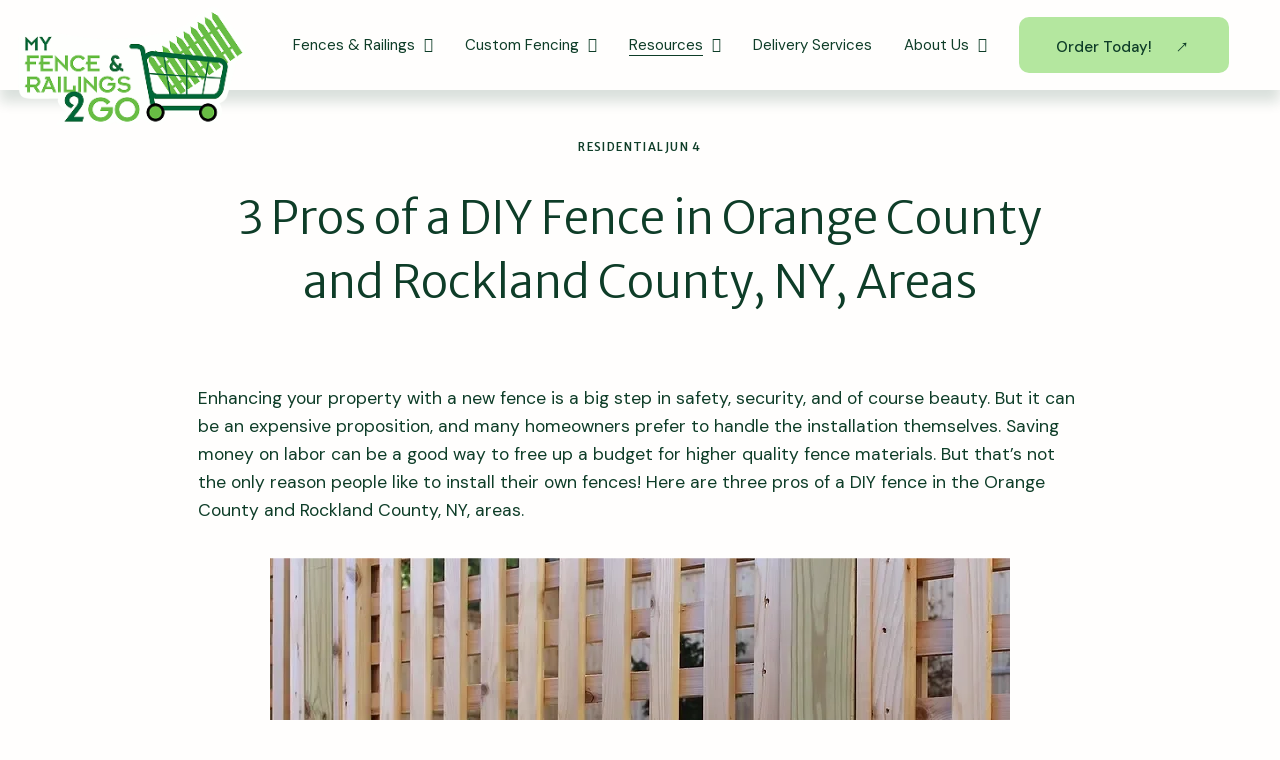

--- FILE ---
content_type: text/html;charset=utf-8
request_url: https://www.myfence2go.com/post/3-pros-of-a-diy-fence-in-orange-county-and-rockland-county-ny-areas
body_size: 38832
content:
<!doctype html>
<html xmlns:og="http://opengraphprotocol.org/schema/" xmlns:fb="http://www.facebook.com/2008/fbml" lang="en-US"  >
  <head>
    <meta http-equiv="X-UA-Compatible" content="IE=edge,chrome=1">
    <meta name="viewport" content="width=device-width, initial-scale=1">
    <!-- This is Squarespace. --><!-- mauve-krill-p6n3 -->
<base href="">
<meta charset="utf-8" />
<title>3 Pros of a DIY Fence in Orange County NY &amp; Rockland County NY, Areas | My Fence</title>
<meta http-equiv="Accept-CH" content="Sec-CH-UA-Platform-Version, Sec-CH-UA-Model" /><link rel="icon" type="image/x-icon" href="https://images.squarespace-cdn.com/content/v1/6824fdc9b525ed4cac554d7e/8500fd8f-4a24-49f5-8b78-d0923808cc40/favicon.ico?format=100w"/>
<link rel="canonical" href="https://www.myfence2go.com/post/3-pros-of-a-diy-fence-in-orange-county-and-rockland-county-ny-areas"/>
<meta property="og:site_name" content="My Fence"/>
<meta property="og:title" content="3 Pros of a DIY Fence in Orange County NY &amp; Rockland County NY, Areas | My Fence"/>
<meta property="og:latitude" content="40.7207559"/>
<meta property="og:longitude" content="-74.0007613"/>
<meta property="og:locality" content=""/>
<meta property="og:url" content="https://www.myfence2go.com/post/3-pros-of-a-diy-fence-in-orange-county-and-rockland-county-ny-areas"/>
<meta property="og:type" content="article"/>
<meta property="og:description" content="If you don’t know how to build a fence in Orange County NY &amp; Rockland County NY, areas. Here are three pros of a DIY fence in the Orange County and Rockland County, NY, areas."/>
<meta property="og:image" content="http://static1.squarespace.com/static/6824fdc9b525ed4cac554d7e/6824fdcab525ed4cac554dc5/68c0423c98082c52d904835e/1757430545849/imgi_2_154e2f_c553c658b77042e882af7d341a2c691f%7Emv2.webp?format=1500w"/>
<meta property="og:image:width" content="740"/>
<meta property="og:image:height" content="492"/>
<meta itemprop="name" content="3 Pros of a DIY Fence in Orange County NY &amp; Rockland County NY, Areas &#124; My Fence"/>
<meta itemprop="url" content="https://www.myfence2go.com/post/3-pros-of-a-diy-fence-in-orange-county-and-rockland-county-ny-areas"/>
<meta itemprop="description" content="If you don’t know how to build a fence in Orange County NY &amp; Rockland County NY, areas. Here are three pros of a DIY fence in the Orange County and Rockland County, NY, areas."/>
<meta itemprop="thumbnailUrl" content="http://static1.squarespace.com/static/6824fdc9b525ed4cac554d7e/6824fdcab525ed4cac554dc5/68c0423c98082c52d904835e/1757430545849/imgi_2_154e2f_c553c658b77042e882af7d341a2c691f%7Emv2.webp?format=1500w"/>
<link rel="image_src" href="http://static1.squarespace.com/static/6824fdc9b525ed4cac554d7e/6824fdcab525ed4cac554dc5/68c0423c98082c52d904835e/1757430545849/imgi_2_154e2f_c553c658b77042e882af7d341a2c691f%7Emv2.webp?format=1500w" />
<meta itemprop="image" content="http://static1.squarespace.com/static/6824fdc9b525ed4cac554d7e/6824fdcab525ed4cac554dc5/68c0423c98082c52d904835e/1757430545849/imgi_2_154e2f_c553c658b77042e882af7d341a2c691f%7Emv2.webp?format=1500w"/>
<meta itemprop="author" content="Halstead Media Group"/>
<meta itemprop="datePublished" content="2022-06-04T11:05:00-0400"/>
<meta itemprop="dateModified" content="2025-09-09T11:09:05-0400"/>
<meta itemprop="headline" content="3 Pros of a DIY Fence in Orange County and Rockland County, NY, Areas"/>
<meta itemprop="publisher" content="My Fence"/>
<meta name="twitter:title" content="3 Pros of a DIY Fence in Orange County NY &amp; Rockland County NY, Areas &#124; My Fence"/>
<meta name="twitter:image" content="http://static1.squarespace.com/static/6824fdc9b525ed4cac554d7e/6824fdcab525ed4cac554dc5/68c0423c98082c52d904835e/1757430545849/imgi_2_154e2f_c553c658b77042e882af7d341a2c691f%7Emv2.webp?format=1500w"/>
<meta name="twitter:url" content="https://www.myfence2go.com/post/3-pros-of-a-diy-fence-in-orange-county-and-rockland-county-ny-areas"/>
<meta name="twitter:card" content="summary"/>
<meta name="twitter:description" content="If you don’t know how to build a fence in Orange County NY &amp; Rockland County NY, areas. Here are three pros of a DIY fence in the Orange County and Rockland County, NY, areas."/>
<meta name="description" content="If you don’t know how to build a fence in Orange County NY &amp; Rockland 
County NY, areas. Here are three pros of a DIY fence in the Orange County 
and Rockland County, NY, areas." />
<link rel="preconnect" href="https://images.squarespace-cdn.com">
<link rel="preconnect" href="https://fonts.gstatic.com" crossorigin>
<link rel="stylesheet" href="https://fonts.googleapis.com/css2?family=DM+Sans:ital,wght@0,400;0,500;0,600;0,700;1,400;1,700&family=Merriweather+Sans:ital,wght@0,300;0,500;0,700;1,300;1,500;1,700"><script type="text/javascript" crossorigin="anonymous" defer="true" nomodule="nomodule" src="//assets.squarespace.com/@sqs/polyfiller/1.6/legacy.js"></script>
<script type="text/javascript" crossorigin="anonymous" defer="true" src="//assets.squarespace.com/@sqs/polyfiller/1.6/modern.js"></script>
<script type="text/javascript">SQUARESPACE_ROLLUPS = {};</script>
<script>(function(rollups, name) { if (!rollups[name]) { rollups[name] = {}; } rollups[name].js = ["//assets.squarespace.com/universal/scripts-compressed/extract-css-runtime-8a311ac58dc9ae1e-min.en-US.js"]; })(SQUARESPACE_ROLLUPS, 'squarespace-extract_css_runtime');</script>
<script crossorigin="anonymous" src="//assets.squarespace.com/universal/scripts-compressed/extract-css-runtime-8a311ac58dc9ae1e-min.en-US.js" defer ></script><script>(function(rollups, name) { if (!rollups[name]) { rollups[name] = {}; } rollups[name].js = ["//assets.squarespace.com/universal/scripts-compressed/extract-css-moment-js-vendor-6f2a1f6ec9a41489-min.en-US.js"]; })(SQUARESPACE_ROLLUPS, 'squarespace-extract_css_moment_js_vendor');</script>
<script crossorigin="anonymous" src="//assets.squarespace.com/universal/scripts-compressed/extract-css-moment-js-vendor-6f2a1f6ec9a41489-min.en-US.js" defer ></script><script>(function(rollups, name) { if (!rollups[name]) { rollups[name] = {}; } rollups[name].js = ["//assets.squarespace.com/universal/scripts-compressed/cldr-resource-pack-22ed584d99d9b83d-min.en-US.js"]; })(SQUARESPACE_ROLLUPS, 'squarespace-cldr_resource_pack');</script>
<script crossorigin="anonymous" src="//assets.squarespace.com/universal/scripts-compressed/cldr-resource-pack-22ed584d99d9b83d-min.en-US.js" defer ></script><script>(function(rollups, name) { if (!rollups[name]) { rollups[name] = {}; } rollups[name].js = ["//assets.squarespace.com/universal/scripts-compressed/common-vendors-stable-fbd854d40b0804b7-min.en-US.js"]; })(SQUARESPACE_ROLLUPS, 'squarespace-common_vendors_stable');</script>
<script crossorigin="anonymous" src="//assets.squarespace.com/universal/scripts-compressed/common-vendors-stable-fbd854d40b0804b7-min.en-US.js" defer ></script><script>(function(rollups, name) { if (!rollups[name]) { rollups[name] = {}; } rollups[name].js = ["//assets.squarespace.com/universal/scripts-compressed/common-vendors-7052b75402b03b15-min.en-US.js"]; })(SQUARESPACE_ROLLUPS, 'squarespace-common_vendors');</script>
<script crossorigin="anonymous" src="//assets.squarespace.com/universal/scripts-compressed/common-vendors-7052b75402b03b15-min.en-US.js" defer ></script><script>(function(rollups, name) { if (!rollups[name]) { rollups[name] = {}; } rollups[name].js = ["//assets.squarespace.com/universal/scripts-compressed/common-9a57e992774fb505-min.en-US.js"]; })(SQUARESPACE_ROLLUPS, 'squarespace-common');</script>
<script crossorigin="anonymous" src="//assets.squarespace.com/universal/scripts-compressed/common-9a57e992774fb505-min.en-US.js" defer ></script><script>(function(rollups, name) { if (!rollups[name]) { rollups[name] = {}; } rollups[name].js = ["//assets.squarespace.com/universal/scripts-compressed/user-account-core-2355cc33c789f24d-min.en-US.js"]; })(SQUARESPACE_ROLLUPS, 'squarespace-user_account_core');</script>
<script crossorigin="anonymous" src="//assets.squarespace.com/universal/scripts-compressed/user-account-core-2355cc33c789f24d-min.en-US.js" defer ></script><script>(function(rollups, name) { if (!rollups[name]) { rollups[name] = {}; } rollups[name].css = ["//assets.squarespace.com/universal/styles-compressed/user-account-core-8d51cb8a2fda451d-min.en-US.css"]; })(SQUARESPACE_ROLLUPS, 'squarespace-user_account_core');</script>
<link rel="stylesheet" type="text/css" href="//assets.squarespace.com/universal/styles-compressed/user-account-core-8d51cb8a2fda451d-min.en-US.css"><script>(function(rollups, name) { if (!rollups[name]) { rollups[name] = {}; } rollups[name].js = ["//assets.squarespace.com/universal/scripts-compressed/performance-ad9e27deecfccdcd-min.en-US.js"]; })(SQUARESPACE_ROLLUPS, 'squarespace-performance');</script>
<script crossorigin="anonymous" src="//assets.squarespace.com/universal/scripts-compressed/performance-ad9e27deecfccdcd-min.en-US.js" defer ></script><script data-name="static-context">Static = window.Static || {}; Static.SQUARESPACE_CONTEXT = {"betaFeatureFlags":["override_block_styles","new_stacked_index","supports_versioned_template_assets","campaigns_thumbnail_layout","campaigns_import_discounts","campaigns_merch_state","marketing_landing_page","marketing_automations","contacts_and_campaigns_redesign","campaigns_discount_section_in_automations","campaigns_discount_section_in_blasts","modernized-pdp-m2-enabled","i18n_beta_website_locales","enable_form_submission_trigger","section-sdk-plp-list-view-atc-button-enabled","form_block_first_last_name_required","member_areas_feature","campaigns_new_image_layout_picker","scripts_defer","nested_categories","commerce-product-forms-rendering"],"facebookAppId":"314192535267336","facebookApiVersion":"v6.0","rollups":{"squarespace-announcement-bar":{"js":"//assets.squarespace.com/universal/scripts-compressed/announcement-bar-cbedc76c6324797f-min.en-US.js"},"squarespace-audio-player":{"css":"//assets.squarespace.com/universal/styles-compressed/audio-player-b05f5197a871c566-min.en-US.css","js":"//assets.squarespace.com/universal/scripts-compressed/audio-player-da2700baaad04b07-min.en-US.js"},"squarespace-blog-collection-list":{"css":"//assets.squarespace.com/universal/styles-compressed/blog-collection-list-b4046463b72f34e2-min.en-US.css","js":"//assets.squarespace.com/universal/scripts-compressed/blog-collection-list-f78db80fc1cd6fce-min.en-US.js"},"squarespace-calendar-block-renderer":{"css":"//assets.squarespace.com/universal/styles-compressed/calendar-block-renderer-b72d08ba4421f5a0-min.en-US.css","js":"//assets.squarespace.com/universal/scripts-compressed/calendar-block-renderer-867a1d519964ab77-min.en-US.js"},"squarespace-chartjs-helpers":{"css":"//assets.squarespace.com/universal/styles-compressed/chartjs-helpers-96b256171ee039c1-min.en-US.css","js":"//assets.squarespace.com/universal/scripts-compressed/chartjs-helpers-4fd57f343946d08e-min.en-US.js"},"squarespace-comments":{"css":"//assets.squarespace.com/universal/styles-compressed/comments-af139775e7e76546-min.en-US.css","js":"//assets.squarespace.com/universal/scripts-compressed/comments-d470629db56adf58-min.en-US.js"},"squarespace-custom-css-popup":{"css":"//assets.squarespace.com/universal/styles-compressed/custom-css-popup-722530b41b383ca0-min.en-US.css","js":"//assets.squarespace.com/universal/scripts-compressed/custom-css-popup-93edb2b1af0273d0-min.en-US.js"},"squarespace-dialog":{"css":"//assets.squarespace.com/universal/styles-compressed/dialog-f9093f2d526b94df-min.en-US.css","js":"//assets.squarespace.com/universal/scripts-compressed/dialog-f337264b7e156c12-min.en-US.js"},"squarespace-events-collection":{"css":"//assets.squarespace.com/universal/styles-compressed/events-collection-b72d08ba4421f5a0-min.en-US.css","js":"//assets.squarespace.com/universal/scripts-compressed/events-collection-14cfd7ddff021d8b-min.en-US.js"},"squarespace-form-rendering-utils":{"js":"//assets.squarespace.com/universal/scripts-compressed/form-rendering-utils-ac9b86fc3e92daec-min.en-US.js"},"squarespace-forms":{"css":"//assets.squarespace.com/universal/styles-compressed/forms-0afd3c6ac30bbab1-min.en-US.css","js":"//assets.squarespace.com/universal/scripts-compressed/forms-9b71770e3caa3dc7-min.en-US.js"},"squarespace-gallery-collection-list":{"css":"//assets.squarespace.com/universal/styles-compressed/gallery-collection-list-b4046463b72f34e2-min.en-US.css","js":"//assets.squarespace.com/universal/scripts-compressed/gallery-collection-list-07747667a3187b76-min.en-US.js"},"squarespace-image-zoom":{"css":"//assets.squarespace.com/universal/styles-compressed/image-zoom-b4046463b72f34e2-min.en-US.css","js":"//assets.squarespace.com/universal/scripts-compressed/image-zoom-60c18dc5f8f599ea-min.en-US.js"},"squarespace-pinterest":{"css":"//assets.squarespace.com/universal/styles-compressed/pinterest-b4046463b72f34e2-min.en-US.css","js":"//assets.squarespace.com/universal/scripts-compressed/pinterest-7d6f6ab4e8d3bd3f-min.en-US.js"},"squarespace-popup-overlay":{"css":"//assets.squarespace.com/universal/styles-compressed/popup-overlay-b742b752f5880972-min.en-US.css","js":"//assets.squarespace.com/universal/scripts-compressed/popup-overlay-2b60d0db5b93df47-min.en-US.js"},"squarespace-product-quick-view":{"css":"//assets.squarespace.com/universal/styles-compressed/product-quick-view-9548705e5cf7ee87-min.en-US.css","js":"//assets.squarespace.com/universal/scripts-compressed/product-quick-view-5aa70952b742bf52-min.en-US.js"},"squarespace-products-collection-item-v2":{"css":"//assets.squarespace.com/universal/styles-compressed/products-collection-item-v2-b4046463b72f34e2-min.en-US.css","js":"//assets.squarespace.com/universal/scripts-compressed/products-collection-item-v2-e3a3f101748fca6e-min.en-US.js"},"squarespace-products-collection-list-v2":{"css":"//assets.squarespace.com/universal/styles-compressed/products-collection-list-v2-b4046463b72f34e2-min.en-US.css","js":"//assets.squarespace.com/universal/scripts-compressed/products-collection-list-v2-eedc544f4cc56af4-min.en-US.js"},"squarespace-search-page":{"css":"//assets.squarespace.com/universal/styles-compressed/search-page-90a67fc09b9b32c6-min.en-US.css","js":"//assets.squarespace.com/universal/scripts-compressed/search-page-e64261438cc72da8-min.en-US.js"},"squarespace-search-preview":{"js":"//assets.squarespace.com/universal/scripts-compressed/search-preview-cd4d6b833e1e7e59-min.en-US.js"},"squarespace-simple-liking":{"css":"//assets.squarespace.com/universal/styles-compressed/simple-liking-701bf8bbc05ec6aa-min.en-US.css","js":"//assets.squarespace.com/universal/scripts-compressed/simple-liking-c63bf8989a1c119a-min.en-US.js"},"squarespace-social-buttons":{"css":"//assets.squarespace.com/universal/styles-compressed/social-buttons-95032e5fa98e47a5-min.en-US.css","js":"//assets.squarespace.com/universal/scripts-compressed/social-buttons-0839ae7d1715ddd3-min.en-US.js"},"squarespace-tourdates":{"css":"//assets.squarespace.com/universal/styles-compressed/tourdates-b4046463b72f34e2-min.en-US.css","js":"//assets.squarespace.com/universal/scripts-compressed/tourdates-3d0769ff3268f527-min.en-US.js"},"squarespace-website-overlays-manager":{"css":"//assets.squarespace.com/universal/styles-compressed/website-overlays-manager-07ea5a4e004e6710-min.en-US.css","js":"//assets.squarespace.com/universal/scripts-compressed/website-overlays-manager-532fc21fb15f0ba1-min.en-US.js"}},"pageType":50,"website":{"id":"6824fdc9b525ed4cac554d7e","identifier":"mauve-krill-p6n3","websiteType":4,"contentModifiedOn":1768338263157,"cloneable":false,"hasBeenCloneable":false,"siteStatus":{},"language":"en-US","translationLocale":"en-US","formattingLocale":"en-US","timeZone":"America/New_York","machineTimeZoneOffset":-18000000,"timeZoneOffset":-18000000,"timeZoneAbbr":"EST","siteTitle":"My Fence","fullSiteTitle":"3 Pros of a DIY Fence in Orange County NY & Rockland County NY, Areas | My Fence","siteDescription":"","location":{},"logoImageId":"6875741d56277b236e8cc57b","shareButtonOptions":{"7":true,"2":true,"3":true,"6":true,"8":true,"4":true,"1":true},"logoImageUrl":"//images.squarespace-cdn.com/content/v1/6824fdc9b525ed4cac554d7e/16415a75-1ab0-4187-bf2e-2744ef004076/My-Fence-and-Railings-2-Go.png","authenticUrl":"https://www.myfence2go.com","internalUrl":"https://mauve-krill-p6n3.squarespace.com","baseUrl":"https://www.myfence2go.com","primaryDomain":"www.myfence2go.com","sslSetting":3,"isHstsEnabled":true,"typekitId":"","statsMigrated":false,"imageMetadataProcessingEnabled":false,"screenshotId":"dba94b365241a45b6b2bc2f3e9b2966f6473482effd3cfc26439c03a86e27ce6","captchaSettings":{"enabledForDonations":false},"showOwnerLogin":false},"websiteSettings":{"id":"6824fdc9b525ed4cac554d81","websiteId":"6824fdc9b525ed4cac554d7e","subjects":[],"country":"US","state":"CT","simpleLikingEnabled":true,"mobileInfoBarSettings":{"isContactEmailEnabled":false,"isContactPhoneNumberEnabled":false,"isLocationEnabled":false,"isBusinessHoursEnabled":false},"announcementBarSettings":{"style":2,"text":"<p data-rte-preserve-empty=\"true\" style=\"white-space:pre-wrap;\"><strong>Call Us:</strong> 833-693-3623</p>","clickthroughUrl":{"url":"tel:8336933623","newWindow":true}},"commentLikesAllowed":true,"commentAnonAllowed":true,"commentThreaded":true,"commentApprovalRequired":false,"commentAvatarsOn":true,"commentSortType":2,"commentFlagThreshold":0,"commentFlagsAllowed":true,"commentEnableByDefault":true,"commentDisableAfterDaysDefault":0,"disqusShortname":"","commentsEnabled":false,"businessHours":{},"storeSettings":{"returnPolicy":null,"termsOfService":null,"privacyPolicy":null,"expressCheckout":false,"continueShoppingLinkUrl":"/","useLightCart":false,"showNoteField":false,"shippingCountryDefaultValue":"US","billToShippingDefaultValue":false,"showShippingPhoneNumber":true,"isShippingPhoneRequired":false,"showBillingPhoneNumber":true,"isBillingPhoneRequired":false,"currenciesSupported":["USD","CAD","GBP","AUD","EUR","CHF","NOK","SEK","DKK","NZD","SGD","MXN","HKD","CZK","ILS","MYR","RUB","PHP","PLN","THB","BRL","ARS","COP","IDR","INR","JPY","ZAR"],"defaultCurrency":"USD","selectedCurrency":"USD","measurementStandard":1,"showCustomCheckoutForm":false,"checkoutPageMarketingOptInEnabled":true,"enableMailingListOptInByDefault":false,"sameAsRetailLocation":false,"merchandisingSettings":{"scarcityEnabledOnProductItems":false,"scarcityEnabledOnProductBlocks":false,"scarcityMessageType":"DEFAULT_SCARCITY_MESSAGE","scarcityThreshold":10,"multipleQuantityAllowedForServices":true,"restockNotificationsEnabled":false,"restockNotificationsMailingListSignUpEnabled":false,"relatedProductsEnabled":false,"relatedProductsOrdering":"random","soldOutVariantsDropdownDisabled":false,"productComposerOptedIn":false,"productComposerABTestOptedOut":false,"productReviewsEnabled":false},"minimumOrderSubtotalEnabled":false,"minimumOrderSubtotal":{"currency":"USD","value":"0.00"},"addToCartConfirmationType":2,"isLive":false,"multipleQuantityAllowedForServices":true},"useEscapeKeyToLogin":false,"ssBadgeType":1,"ssBadgePosition":4,"ssBadgeVisibility":1,"ssBadgeDevices":1,"pinterestOverlayOptions":{"mode":"disabled"},"userAccountsSettings":{"loginAllowed":true,"signupAllowed":true}},"cookieSettings":{"isCookieBannerEnabled":false,"isRestrictiveCookiePolicyEnabled":false,"cookieBannerText":"","cookieBannerTheme":"","cookieBannerVariant":"","cookieBannerPosition":"","cookieBannerCtaVariant":"","cookieBannerCtaText":"","cookieBannerAcceptType":"OPT_IN","cookieBannerOptOutCtaText":"","cookieBannerHasOptOut":false,"cookieBannerHasManageCookies":true,"cookieBannerManageCookiesLabel":"","cookieBannerSavedPreferencesText":"","cookieBannerSavedPreferencesLayout":"PILL"},"websiteCloneable":false,"collection":{"title":"Blog","id":"6824fdcab525ed4cac554dc5","fullUrl":"/post","type":1,"permissionType":1},"item":{"title":"3 Pros of a DIY Fence in Orange County and Rockland County, NY, Areas","id":"68c0423c98082c52d904835e","fullUrl":"/post/3-pros-of-a-diy-fence-in-orange-county-and-rockland-county-ny-areas","publicCommentCount":0,"commentState":2,"recordType":1},"subscribed":false,"appDomain":"squarespace.com","templateTweakable":true,"tweakJSON":{"form-use-theme-colors":"false","header-logo-height":"85px","header-mobile-logo-max-height":"72px","header-vert-padding":"0.2vw","header-width":"Inset","maxPageWidth":"1512px","mobile-header-vert-padding":"6vw","pagePadding":"4vw","tweak-blog-alternating-side-by-side-image-aspect-ratio":"1:1 Square","tweak-blog-alternating-side-by-side-image-spacing":"6%","tweak-blog-alternating-side-by-side-meta-spacing":"20px","tweak-blog-alternating-side-by-side-primary-meta":"Categories","tweak-blog-alternating-side-by-side-read-more-spacing":"20px","tweak-blog-alternating-side-by-side-secondary-meta":"Date","tweak-blog-basic-grid-columns":"2","tweak-blog-basic-grid-image-aspect-ratio":"3:2 Standard","tweak-blog-basic-grid-image-spacing":"20px","tweak-blog-basic-grid-meta-spacing":"10px","tweak-blog-basic-grid-primary-meta":"Date","tweak-blog-basic-grid-read-more-spacing":"20px","tweak-blog-basic-grid-secondary-meta":"Categories","tweak-blog-item-custom-width":"75","tweak-blog-item-show-author-profile":"false","tweak-blog-item-width":"Medium","tweak-blog-masonry-columns":"2","tweak-blog-masonry-horizontal-spacing":"30px","tweak-blog-masonry-image-spacing":"20px","tweak-blog-masonry-meta-spacing":"20px","tweak-blog-masonry-primary-meta":"Categories","tweak-blog-masonry-read-more-spacing":"20px","tweak-blog-masonry-secondary-meta":"Date","tweak-blog-masonry-vertical-spacing":"30px","tweak-blog-side-by-side-image-aspect-ratio":"1:1 Square","tweak-blog-side-by-side-image-spacing":"6%","tweak-blog-side-by-side-meta-spacing":"20px","tweak-blog-side-by-side-primary-meta":"Categories","tweak-blog-side-by-side-read-more-spacing":"20px","tweak-blog-side-by-side-secondary-meta":"Date","tweak-blog-single-column-image-spacing":"50px","tweak-blog-single-column-meta-spacing":"0px","tweak-blog-single-column-primary-meta":"Date","tweak-blog-single-column-read-more-spacing":"0px","tweak-blog-single-column-secondary-meta":"Categories","tweak-events-stacked-show-thumbnails":"true","tweak-events-stacked-thumbnail-size":"3:2 Standard","tweak-fixed-header":"true","tweak-fixed-header-style":"Basic","tweak-global-animations-animation-curve":"ease","tweak-global-animations-animation-delay":"1.0s","tweak-global-animations-animation-duration":"0.50s","tweak-global-animations-animation-style":"fade","tweak-global-animations-animation-type":"clip","tweak-global-animations-complexity-level":"detailed","tweak-global-animations-enabled":"true","tweak-portfolio-grid-basic-custom-height":"50","tweak-portfolio-grid-overlay-custom-height":"50","tweak-portfolio-hover-follow-acceleration":"10%","tweak-portfolio-hover-follow-animation-duration":"Fast","tweak-portfolio-hover-follow-animation-type":"Fade","tweak-portfolio-hover-follow-delimiter":"Bullet","tweak-portfolio-hover-follow-front":"false","tweak-portfolio-hover-follow-layout":"Inline","tweak-portfolio-hover-follow-size":"50","tweak-portfolio-hover-follow-text-spacing-x":"1.5","tweak-portfolio-hover-follow-text-spacing-y":"1.5","tweak-portfolio-hover-static-animation-duration":"Fast","tweak-portfolio-hover-static-animation-type":"Fade","tweak-portfolio-hover-static-delimiter":"Hyphen","tweak-portfolio-hover-static-front":"true","tweak-portfolio-hover-static-layout":"Inline","tweak-portfolio-hover-static-size":"50","tweak-portfolio-hover-static-text-spacing-x":"1.5","tweak-portfolio-hover-static-text-spacing-y":"1.5","tweak-portfolio-index-background-animation-duration":"Medium","tweak-portfolio-index-background-animation-type":"Fade","tweak-portfolio-index-background-custom-height":"50","tweak-portfolio-index-background-delimiter":"None","tweak-portfolio-index-background-height":"Large","tweak-portfolio-index-background-horizontal-alignment":"Center","tweak-portfolio-index-background-link-format":"Stacked","tweak-portfolio-index-background-persist":"false","tweak-portfolio-index-background-vertical-alignment":"Middle","tweak-portfolio-index-background-width":"Full","tweak-product-basic-item-click-action":"None","tweak-product-basic-item-gallery-aspect-ratio":"3:4 Three-Four (Vertical)","tweak-product-basic-item-gallery-design":"Slideshow","tweak-product-basic-item-gallery-width":"50%","tweak-product-basic-item-hover-action":"None","tweak-product-basic-item-image-spacing":"2vw","tweak-product-basic-item-image-zoom-factor":"2","tweak-product-basic-item-product-variant-display":"Dropdown","tweak-product-basic-item-thumbnail-placement":"Side","tweak-product-basic-item-variant-picker-layout":"Dropdowns","tweak-products-add-to-cart-button":"false","tweak-products-columns":"2","tweak-products-gutter-column":"2vw","tweak-products-gutter-row":"2vw","tweak-products-header-text-alignment":"Middle","tweak-products-image-aspect-ratio":"2:3 Standard (Vertical)","tweak-products-image-text-spacing":"0.5vw","tweak-products-mobile-columns":"1","tweak-products-text-alignment":"Left","tweak-products-width":"Full","tweak-transparent-header":"false"},"templateId":"5c5a519771c10ba3470d8101","templateVersion":"7.1","pageFeatures":[1,2,4],"gmRenderKey":"QUl6YVN5Q0JUUk9xNkx1dkZfSUUxcjQ2LVQ0QWVUU1YtMGQ3bXk4","templateScriptsRootUrl":"https://static1.squarespace.com/static/vta/5c5a519771c10ba3470d8101/scripts/","impersonatedSession":false,"tzData":{"zones":[[-300,"US","E%sT",null]],"rules":{"US":[[1967,2006,null,"Oct","lastSun","2:00","0","S"],[1987,2006,null,"Apr","Sun>=1","2:00","1:00","D"],[2007,"max",null,"Mar","Sun>=8","2:00","1:00","D"],[2007,"max",null,"Nov","Sun>=1","2:00","0","S"]]}},"showAnnouncementBar":true,"recaptchaEnterpriseContext":{"recaptchaEnterpriseSiteKey":"6LdDFQwjAAAAAPigEvvPgEVbb7QBm-TkVJdDTlAv"},"i18nContext":{"timeZoneData":{"id":"America/New_York","name":"Eastern Time"}},"env":"PRODUCTION","visitorFormContext":{"formFieldFormats":{"countries":[{"name":"Afghanistan","code":"AF","phoneCode":"+93"},{"name":"\u00C5land Islands","code":"AX","phoneCode":"+358"},{"name":"Albania","code":"AL","phoneCode":"+355"},{"name":"Algeria","code":"DZ","phoneCode":"+213"},{"name":"American Samoa","code":"AS","phoneCode":"+1"},{"name":"Andorra","code":"AD","phoneCode":"+376"},{"name":"Angola","code":"AO","phoneCode":"+244"},{"name":"Anguilla","code":"AI","phoneCode":"+1"},{"name":"Antigua & Barbuda","code":"AG","phoneCode":"+1"},{"name":"Argentina","code":"AR","phoneCode":"+54"},{"name":"Armenia","code":"AM","phoneCode":"+374"},{"name":"Aruba","code":"AW","phoneCode":"+297"},{"name":"Ascension Island","code":"AC","phoneCode":"+247"},{"name":"Australia","code":"AU","phoneCode":"+61"},{"name":"Austria","code":"AT","phoneCode":"+43"},{"name":"Azerbaijan","code":"AZ","phoneCode":"+994"},{"name":"Bahamas","code":"BS","phoneCode":"+1"},{"name":"Bahrain","code":"BH","phoneCode":"+973"},{"name":"Bangladesh","code":"BD","phoneCode":"+880"},{"name":"Barbados","code":"BB","phoneCode":"+1"},{"name":"Belarus","code":"BY","phoneCode":"+375"},{"name":"Belgium","code":"BE","phoneCode":"+32"},{"name":"Belize","code":"BZ","phoneCode":"+501"},{"name":"Benin","code":"BJ","phoneCode":"+229"},{"name":"Bermuda","code":"BM","phoneCode":"+1"},{"name":"Bhutan","code":"BT","phoneCode":"+975"},{"name":"Bolivia","code":"BO","phoneCode":"+591"},{"name":"Bosnia & Herzegovina","code":"BA","phoneCode":"+387"},{"name":"Botswana","code":"BW","phoneCode":"+267"},{"name":"Brazil","code":"BR","phoneCode":"+55"},{"name":"British Indian Ocean Territory","code":"IO","phoneCode":"+246"},{"name":"British Virgin Islands","code":"VG","phoneCode":"+1"},{"name":"Brunei","code":"BN","phoneCode":"+673"},{"name":"Bulgaria","code":"BG","phoneCode":"+359"},{"name":"Burkina Faso","code":"BF","phoneCode":"+226"},{"name":"Burundi","code":"BI","phoneCode":"+257"},{"name":"Cambodia","code":"KH","phoneCode":"+855"},{"name":"Cameroon","code":"CM","phoneCode":"+237"},{"name":"Canada","code":"CA","phoneCode":"+1"},{"name":"Cape Verde","code":"CV","phoneCode":"+238"},{"name":"Caribbean Netherlands","code":"BQ","phoneCode":"+599"},{"name":"Cayman Islands","code":"KY","phoneCode":"+1"},{"name":"Central African Republic","code":"CF","phoneCode":"+236"},{"name":"Chad","code":"TD","phoneCode":"+235"},{"name":"Chile","code":"CL","phoneCode":"+56"},{"name":"China","code":"CN","phoneCode":"+86"},{"name":"Christmas Island","code":"CX","phoneCode":"+61"},{"name":"Cocos (Keeling) Islands","code":"CC","phoneCode":"+61"},{"name":"Colombia","code":"CO","phoneCode":"+57"},{"name":"Comoros","code":"KM","phoneCode":"+269"},{"name":"Congo - Brazzaville","code":"CG","phoneCode":"+242"},{"name":"Congo - Kinshasa","code":"CD","phoneCode":"+243"},{"name":"Cook Islands","code":"CK","phoneCode":"+682"},{"name":"Costa Rica","code":"CR","phoneCode":"+506"},{"name":"C\u00F4te d\u2019Ivoire","code":"CI","phoneCode":"+225"},{"name":"Croatia","code":"HR","phoneCode":"+385"},{"name":"Cuba","code":"CU","phoneCode":"+53"},{"name":"Cura\u00E7ao","code":"CW","phoneCode":"+599"},{"name":"Cyprus","code":"CY","phoneCode":"+357"},{"name":"Czechia","code":"CZ","phoneCode":"+420"},{"name":"Denmark","code":"DK","phoneCode":"+45"},{"name":"Djibouti","code":"DJ","phoneCode":"+253"},{"name":"Dominica","code":"DM","phoneCode":"+1"},{"name":"Dominican Republic","code":"DO","phoneCode":"+1"},{"name":"Ecuador","code":"EC","phoneCode":"+593"},{"name":"Egypt","code":"EG","phoneCode":"+20"},{"name":"El Salvador","code":"SV","phoneCode":"+503"},{"name":"Equatorial Guinea","code":"GQ","phoneCode":"+240"},{"name":"Eritrea","code":"ER","phoneCode":"+291"},{"name":"Estonia","code":"EE","phoneCode":"+372"},{"name":"Eswatini","code":"SZ","phoneCode":"+268"},{"name":"Ethiopia","code":"ET","phoneCode":"+251"},{"name":"Falkland Islands","code":"FK","phoneCode":"+500"},{"name":"Faroe Islands","code":"FO","phoneCode":"+298"},{"name":"Fiji","code":"FJ","phoneCode":"+679"},{"name":"Finland","code":"FI","phoneCode":"+358"},{"name":"France","code":"FR","phoneCode":"+33"},{"name":"French Guiana","code":"GF","phoneCode":"+594"},{"name":"French Polynesia","code":"PF","phoneCode":"+689"},{"name":"Gabon","code":"GA","phoneCode":"+241"},{"name":"Gambia","code":"GM","phoneCode":"+220"},{"name":"Georgia","code":"GE","phoneCode":"+995"},{"name":"Germany","code":"DE","phoneCode":"+49"},{"name":"Ghana","code":"GH","phoneCode":"+233"},{"name":"Gibraltar","code":"GI","phoneCode":"+350"},{"name":"Greece","code":"GR","phoneCode":"+30"},{"name":"Greenland","code":"GL","phoneCode":"+299"},{"name":"Grenada","code":"GD","phoneCode":"+1"},{"name":"Guadeloupe","code":"GP","phoneCode":"+590"},{"name":"Guam","code":"GU","phoneCode":"+1"},{"name":"Guatemala","code":"GT","phoneCode":"+502"},{"name":"Guernsey","code":"GG","phoneCode":"+44"},{"name":"Guinea","code":"GN","phoneCode":"+224"},{"name":"Guinea-Bissau","code":"GW","phoneCode":"+245"},{"name":"Guyana","code":"GY","phoneCode":"+592"},{"name":"Haiti","code":"HT","phoneCode":"+509"},{"name":"Honduras","code":"HN","phoneCode":"+504"},{"name":"Hong Kong SAR China","code":"HK","phoneCode":"+852"},{"name":"Hungary","code":"HU","phoneCode":"+36"},{"name":"Iceland","code":"IS","phoneCode":"+354"},{"name":"India","code":"IN","phoneCode":"+91"},{"name":"Indonesia","code":"ID","phoneCode":"+62"},{"name":"Iran","code":"IR","phoneCode":"+98"},{"name":"Iraq","code":"IQ","phoneCode":"+964"},{"name":"Ireland","code":"IE","phoneCode":"+353"},{"name":"Isle of Man","code":"IM","phoneCode":"+44"},{"name":"Israel","code":"IL","phoneCode":"+972"},{"name":"Italy","code":"IT","phoneCode":"+39"},{"name":"Jamaica","code":"JM","phoneCode":"+1"},{"name":"Japan","code":"JP","phoneCode":"+81"},{"name":"Jersey","code":"JE","phoneCode":"+44"},{"name":"Jordan","code":"JO","phoneCode":"+962"},{"name":"Kazakhstan","code":"KZ","phoneCode":"+7"},{"name":"Kenya","code":"KE","phoneCode":"+254"},{"name":"Kiribati","code":"KI","phoneCode":"+686"},{"name":"Kosovo","code":"XK","phoneCode":"+383"},{"name":"Kuwait","code":"KW","phoneCode":"+965"},{"name":"Kyrgyzstan","code":"KG","phoneCode":"+996"},{"name":"Laos","code":"LA","phoneCode":"+856"},{"name":"Latvia","code":"LV","phoneCode":"+371"},{"name":"Lebanon","code":"LB","phoneCode":"+961"},{"name":"Lesotho","code":"LS","phoneCode":"+266"},{"name":"Liberia","code":"LR","phoneCode":"+231"},{"name":"Libya","code":"LY","phoneCode":"+218"},{"name":"Liechtenstein","code":"LI","phoneCode":"+423"},{"name":"Lithuania","code":"LT","phoneCode":"+370"},{"name":"Luxembourg","code":"LU","phoneCode":"+352"},{"name":"Macao SAR China","code":"MO","phoneCode":"+853"},{"name":"Madagascar","code":"MG","phoneCode":"+261"},{"name":"Malawi","code":"MW","phoneCode":"+265"},{"name":"Malaysia","code":"MY","phoneCode":"+60"},{"name":"Maldives","code":"MV","phoneCode":"+960"},{"name":"Mali","code":"ML","phoneCode":"+223"},{"name":"Malta","code":"MT","phoneCode":"+356"},{"name":"Marshall Islands","code":"MH","phoneCode":"+692"},{"name":"Martinique","code":"MQ","phoneCode":"+596"},{"name":"Mauritania","code":"MR","phoneCode":"+222"},{"name":"Mauritius","code":"MU","phoneCode":"+230"},{"name":"Mayotte","code":"YT","phoneCode":"+262"},{"name":"Mexico","code":"MX","phoneCode":"+52"},{"name":"Micronesia","code":"FM","phoneCode":"+691"},{"name":"Moldova","code":"MD","phoneCode":"+373"},{"name":"Monaco","code":"MC","phoneCode":"+377"},{"name":"Mongolia","code":"MN","phoneCode":"+976"},{"name":"Montenegro","code":"ME","phoneCode":"+382"},{"name":"Montserrat","code":"MS","phoneCode":"+1"},{"name":"Morocco","code":"MA","phoneCode":"+212"},{"name":"Mozambique","code":"MZ","phoneCode":"+258"},{"name":"Myanmar (Burma)","code":"MM","phoneCode":"+95"},{"name":"Namibia","code":"NA","phoneCode":"+264"},{"name":"Nauru","code":"NR","phoneCode":"+674"},{"name":"Nepal","code":"NP","phoneCode":"+977"},{"name":"Netherlands","code":"NL","phoneCode":"+31"},{"name":"New Caledonia","code":"NC","phoneCode":"+687"},{"name":"New Zealand","code":"NZ","phoneCode":"+64"},{"name":"Nicaragua","code":"NI","phoneCode":"+505"},{"name":"Niger","code":"NE","phoneCode":"+227"},{"name":"Nigeria","code":"NG","phoneCode":"+234"},{"name":"Niue","code":"NU","phoneCode":"+683"},{"name":"Norfolk Island","code":"NF","phoneCode":"+672"},{"name":"Northern Mariana Islands","code":"MP","phoneCode":"+1"},{"name":"North Korea","code":"KP","phoneCode":"+850"},{"name":"North Macedonia","code":"MK","phoneCode":"+389"},{"name":"Norway","code":"NO","phoneCode":"+47"},{"name":"Oman","code":"OM","phoneCode":"+968"},{"name":"Pakistan","code":"PK","phoneCode":"+92"},{"name":"Palau","code":"PW","phoneCode":"+680"},{"name":"Palestinian Territories","code":"PS","phoneCode":"+970"},{"name":"Panama","code":"PA","phoneCode":"+507"},{"name":"Papua New Guinea","code":"PG","phoneCode":"+675"},{"name":"Paraguay","code":"PY","phoneCode":"+595"},{"name":"Peru","code":"PE","phoneCode":"+51"},{"name":"Philippines","code":"PH","phoneCode":"+63"},{"name":"Poland","code":"PL","phoneCode":"+48"},{"name":"Portugal","code":"PT","phoneCode":"+351"},{"name":"Puerto Rico","code":"PR","phoneCode":"+1"},{"name":"Qatar","code":"QA","phoneCode":"+974"},{"name":"R\u00E9union","code":"RE","phoneCode":"+262"},{"name":"Romania","code":"RO","phoneCode":"+40"},{"name":"Russia","code":"RU","phoneCode":"+7"},{"name":"Rwanda","code":"RW","phoneCode":"+250"},{"name":"Samoa","code":"WS","phoneCode":"+685"},{"name":"San Marino","code":"SM","phoneCode":"+378"},{"name":"S\u00E3o Tom\u00E9 & Pr\u00EDncipe","code":"ST","phoneCode":"+239"},{"name":"Saudi Arabia","code":"SA","phoneCode":"+966"},{"name":"Senegal","code":"SN","phoneCode":"+221"},{"name":"Serbia","code":"RS","phoneCode":"+381"},{"name":"Seychelles","code":"SC","phoneCode":"+248"},{"name":"Sierra Leone","code":"SL","phoneCode":"+232"},{"name":"Singapore","code":"SG","phoneCode":"+65"},{"name":"Sint Maarten","code":"SX","phoneCode":"+1"},{"name":"Slovakia","code":"SK","phoneCode":"+421"},{"name":"Slovenia","code":"SI","phoneCode":"+386"},{"name":"Solomon Islands","code":"SB","phoneCode":"+677"},{"name":"Somalia","code":"SO","phoneCode":"+252"},{"name":"South Africa","code":"ZA","phoneCode":"+27"},{"name":"South Korea","code":"KR","phoneCode":"+82"},{"name":"South Sudan","code":"SS","phoneCode":"+211"},{"name":"Spain","code":"ES","phoneCode":"+34"},{"name":"Sri Lanka","code":"LK","phoneCode":"+94"},{"name":"St. Barth\u00E9lemy","code":"BL","phoneCode":"+590"},{"name":"St. Helena","code":"SH","phoneCode":"+290"},{"name":"St. Kitts & Nevis","code":"KN","phoneCode":"+1"},{"name":"St. Lucia","code":"LC","phoneCode":"+1"},{"name":"St. Martin","code":"MF","phoneCode":"+590"},{"name":"St. Pierre & Miquelon","code":"PM","phoneCode":"+508"},{"name":"St. Vincent & Grenadines","code":"VC","phoneCode":"+1"},{"name":"Sudan","code":"SD","phoneCode":"+249"},{"name":"Suriname","code":"SR","phoneCode":"+597"},{"name":"Svalbard & Jan Mayen","code":"SJ","phoneCode":"+47"},{"name":"Sweden","code":"SE","phoneCode":"+46"},{"name":"Switzerland","code":"CH","phoneCode":"+41"},{"name":"Syria","code":"SY","phoneCode":"+963"},{"name":"Taiwan","code":"TW","phoneCode":"+886"},{"name":"Tajikistan","code":"TJ","phoneCode":"+992"},{"name":"Tanzania","code":"TZ","phoneCode":"+255"},{"name":"Thailand","code":"TH","phoneCode":"+66"},{"name":"Timor-Leste","code":"TL","phoneCode":"+670"},{"name":"Togo","code":"TG","phoneCode":"+228"},{"name":"Tokelau","code":"TK","phoneCode":"+690"},{"name":"Tonga","code":"TO","phoneCode":"+676"},{"name":"Trinidad & Tobago","code":"TT","phoneCode":"+1"},{"name":"Tristan da Cunha","code":"TA","phoneCode":"+290"},{"name":"Tunisia","code":"TN","phoneCode":"+216"},{"name":"T\u00FCrkiye","code":"TR","phoneCode":"+90"},{"name":"Turkmenistan","code":"TM","phoneCode":"+993"},{"name":"Turks & Caicos Islands","code":"TC","phoneCode":"+1"},{"name":"Tuvalu","code":"TV","phoneCode":"+688"},{"name":"U.S. Virgin Islands","code":"VI","phoneCode":"+1"},{"name":"Uganda","code":"UG","phoneCode":"+256"},{"name":"Ukraine","code":"UA","phoneCode":"+380"},{"name":"United Arab Emirates","code":"AE","phoneCode":"+971"},{"name":"United Kingdom","code":"GB","phoneCode":"+44"},{"name":"United States","code":"US","phoneCode":"+1"},{"name":"Uruguay","code":"UY","phoneCode":"+598"},{"name":"Uzbekistan","code":"UZ","phoneCode":"+998"},{"name":"Vanuatu","code":"VU","phoneCode":"+678"},{"name":"Vatican City","code":"VA","phoneCode":"+39"},{"name":"Venezuela","code":"VE","phoneCode":"+58"},{"name":"Vietnam","code":"VN","phoneCode":"+84"},{"name":"Wallis & Futuna","code":"WF","phoneCode":"+681"},{"name":"Western Sahara","code":"EH","phoneCode":"+212"},{"name":"Yemen","code":"YE","phoneCode":"+967"},{"name":"Zambia","code":"ZM","phoneCode":"+260"},{"name":"Zimbabwe","code":"ZW","phoneCode":"+263"}],"initialAddressFormat":{"id":0,"type":"ADDRESS","country":"US","labelLocale":"en","fields":[{"type":"FIELD","label":"Address Line 1","identifier":"Line1","length":0,"required":true,"metadata":{"autocomplete":"address-line1"}},{"type":"SEPARATOR","label":"\n","identifier":"Newline","length":0,"required":false,"metadata":{}},{"type":"FIELD","label":"Address Line 2","identifier":"Line2","length":0,"required":false,"metadata":{"autocomplete":"address-line2"}},{"type":"SEPARATOR","label":"\n","identifier":"Newline","length":0,"required":false,"metadata":{}},{"type":"FIELD","label":"City","identifier":"City","length":0,"required":true,"metadata":{"autocomplete":"address-level2"}},{"type":"SEPARATOR","label":",","identifier":"Comma","length":0,"required":false,"metadata":{}},{"type":"SEPARATOR","label":" ","identifier":"Space","length":0,"required":false,"metadata":{}},{"type":"FIELD","label":"State","identifier":"State","length":0,"required":true,"metadata":{"autocomplete":"address-level1"}},{"type":"SEPARATOR","label":" ","identifier":"Space","length":0,"required":false,"metadata":{}},{"type":"FIELD","label":"ZIP Code","identifier":"Zip","length":0,"required":true,"metadata":{"autocomplete":"postal-code"}}]},"initialNameOrder":"GIVEN_FIRST","initialPhoneFormat":{"id":0,"type":"PHONE_NUMBER","country":"US","labelLocale":"en-US","fields":[{"type":"SEPARATOR","label":"(","identifier":"LeftParen","length":0,"required":false,"metadata":{}},{"type":"FIELD","label":"1","identifier":"1","length":3,"required":false,"metadata":{}},{"type":"SEPARATOR","label":")","identifier":"RightParen","length":0,"required":false,"metadata":{}},{"type":"SEPARATOR","label":" ","identifier":"Space","length":0,"required":false,"metadata":{}},{"type":"FIELD","label":"2","identifier":"2","length":3,"required":false,"metadata":{}},{"type":"SEPARATOR","label":"-","identifier":"Dash","length":0,"required":false,"metadata":{}},{"type":"FIELD","label":"3","identifier":"3","length":14,"required":false,"metadata":{}}]}},"localizedStrings":{"validation":{"noValidSelection":"A valid selection must be made.","invalidUrl":"Must be a valid URL.","stringTooLong":"Value should have a length no longer than {0}.","containsInvalidKey":"{0} contains an invalid key.","invalidTwitterUsername":"Must be a valid Twitter username.","valueOutsideRange":"Value must be in the range {0} to {1}.","invalidPassword":"Passwords should not contain whitespace.","missingRequiredSubfields":"{0} is missing required subfields: {1}","invalidCurrency":"Currency value should be formatted like 1234 or 123.99.","invalidMapSize":"Value should contain exactly {0} elements.","subfieldsRequired":"All fields in {0} are required.","formSubmissionFailed":"Form submission failed. Review the following information: {0}.","invalidCountryCode":"Country code should have an optional plus and up to 4 digits.","invalidDate":"This is not a real date.","required":"{0} is required.","invalidStringLength":"Value should be {0} characters long.","invalidEmail":"Email addresses should follow the format user@domain.com.","invalidListLength":"Value should be {0} elements long.","allEmpty":"Please fill out at least one form field.","missingRequiredQuestion":"Missing a required question.","invalidQuestion":"Contained an invalid question.","captchaFailure":"Captcha validation failed. Please try again.","stringTooShort":"Value should have a length of at least {0}.","invalid":"{0} is not valid.","formErrors":"Form Errors","containsInvalidValue":"{0} contains an invalid value.","invalidUnsignedNumber":"Numbers must contain only digits and no other characters.","invalidName":"Valid names contain only letters, numbers, spaces, ', or - characters."},"submit":"Submit","status":{"title":"{@} Block","learnMore":"Learn more"},"name":{"firstName":"First Name","lastName":"Last Name"},"lightbox":{"openForm":"Open Form"},"likert":{"agree":"Agree","stronglyDisagree":"Strongly Disagree","disagree":"Disagree","stronglyAgree":"Strongly Agree","neutral":"Neutral"},"time":{"am":"AM","second":"Second","pm":"PM","minute":"Minute","amPm":"AM/PM","hour":"Hour"},"notFound":"Form not found.","date":{"yyyy":"YYYY","year":"Year","mm":"MM","day":"Day","month":"Month","dd":"DD"},"phone":{"country":"Country","number":"Number","prefix":"Prefix","areaCode":"Area Code","line":"Line"},"submitError":"Unable to submit form. Please try again later.","address":{"stateProvince":"State/Province","country":"Country","zipPostalCode":"Zip/Postal Code","address2":"Address 2","address1":"Address 1","city":"City"},"email":{"signUp":"Sign up for news and updates"},"cannotSubmitDemoForm":"This is a demo form and cannot be submitted.","required":"(required)","invalidData":"Invalid form data."}}};</script><link rel="stylesheet" type="text/css" href="https://definitions.sqspcdn.com/website-component-definition/static-assets/website.components.form/839e06b7-85f1-4ea0-9671-f838a27a6a6e_272/website.components.form.styles.css"/><script defer src="https://definitions.sqspcdn.com/website-component-definition/static-assets/website.components.form/839e06b7-85f1-4ea0-9671-f838a27a6a6e_272/website.components.form.visitor.js"></script><link rel="alternate" type="application/rss+xml" title="RSS Feed" href="https://www.myfence2go.com/post?format=rss" />
<script type="application/ld+json">{"url":"https://www.myfence2go.com","name":"My Fence","description":"","image":"//images.squarespace-cdn.com/content/v1/6824fdc9b525ed4cac554d7e/16415a75-1ab0-4187-bf2e-2744ef004076/My-Fence-and-Railings-2-Go.png","@context":"http://schema.org","@type":"WebSite"}</script><script type="application/ld+json">{"address":"","image":"https://static1.squarespace.com/static/6824fdc9b525ed4cac554d7e/t/6875741d56277b236e8cc57b/1768338263157/","openingHours":"","@context":"http://schema.org","@type":"LocalBusiness"}</script><script type="application/ld+json">{"name":"3 Pros of a DIY Fence in Orange County NY & Rockland County NY, Areas | My Fence","url":"https://www.myfence2go.com/post/3-pros-of-a-diy-fence-in-orange-county-and-rockland-county-ny-areas","datePublished":"2022-06-04T11:05:00-0400","dateModified":"2025-09-09T11:09:05-0400","headline":"3 Pros of a DIY Fence in Orange County and Rockland County, NY, Areas","author":"Halstead Media Group","publisher":{"name":"My Fence","logo":{"@type":"ImageObject","url":"https://static1.squarespace.com/static/6824fdc9b525ed4cac554d7e/t/6875741d56277b236e8cc57b/1768338263157/"},"@context":"http://schema.org","@type":"Organization"},"image":"http://static1.squarespace.com/static/6824fdc9b525ed4cac554d7e/6824fdcab525ed4cac554dc5/68c0423c98082c52d904835e/1757430545849/imgi_2_154e2f_c553c658b77042e882af7d341a2c691f%7Emv2.webp?format=1500w","@context":"http://schema.org","@type":"Article"}</script><link rel="stylesheet" type="text/css" href="https://static1.squarespace.com/static/versioned-site-css/6824fdc9b525ed4cac554d7e/240/5c5a519771c10ba3470d8101/6824fdc9b525ed4cac554d86/1725/site.css"/><!-- CallRail -->
<script type="text/javascript" src="//cdn.callrail.com/companies/201934670/3eb837888c78098a2a40/12/swap.js"></script>


<!-- Google tag (gtag.js) -->
<script async src="https://www.googletagmanager.com/gtag/js?id=G-0J0XWF3SXK"></script>
<script>
  window.dataLayer = window.dataLayer || [];
  function gtag(){dataLayer.push(arguments);}
  gtag('js', new Date());

  gtag('config', 'G-0J0XWF3SXK');
</script>

<!-- Google tag (gtag.js) -->
<script async src="https://www.googletagmanager.com/gtag/js?id=AW-474598655"></script>
<script>
  window.dataLayer = window.dataLayer || [];
  function gtag(){dataLayer.push(arguments);}
  gtag('js', new Date());

  gtag('config', 'AW-474598655');
</script>

<!-- Meta Pixel Code -->
<script>
!function(f,b,e,v,n,t,s)
{if(f.fbq)return;n=f.fbq=function(){n.callMethod?
n.callMethod.apply(n,arguments):n.queue.push(arguments)};
if(!f._fbq)f._fbq=n;n.push=n;n.loaded=!0;n.version='2.0';
n.queue=[];t=b.createElement(e);t.async=!0;
t.src=v;s=b.getElementsByTagName(e)[0];
s.parentNode.insertBefore(t,s)}(window, document,'script',
'https://connect.facebook.net/en_US/fbevents.js');
fbq('init', '760895535327677');
fbq('track', 'PageView');
</script>
<noscript><img height="1" width="1" style="display:none"
src="https://www.facebook.com/tr?id=760895535327677&ev=PageView&noscript=1"
/></noscript>
<!-- End Meta Pixel Code -->


<!-- schwartz-edmisten.com Rotating Image Changer Plugin -->
<link href="https://cdn.jsdelivr.net/gh/sewebdesign/hover-image-changer@1/hover-image-changer.min.css" rel="stylesheet">
<script defer src="https://cdn.jsdelivr.net/gh/sewebdesign/hover-image-changer@1/hover-image-changer.min.js"></script>
<!-- end schwartz-edmisten.com Rotating Image Changer Plugin -->

<!-- SquareKicker.com | Extension | START --><script>
  if (window.self !== window.top &&
      window.top.Static.SQUARESPACE_CONTEXT.authenticatedAccount) {
    var sk = document.createElement('script');
    sk.type = 'text/javascript';
    sk.id = "squarekicker";
    sk.src = "https://extension.squarekicker.com/kicker.js";
    sk.dataset.sktoken = "f0f7bfb4c09c23d21af9abbbb4ce4c86";
    document.querySelector('head').appendChild(sk);
  }
</script><!-- SquareKicker.com | Extension | END -->






<!--------------- ^ Add Your Custom Code Above ^ ----------------->
<!---------------------------------------------------------------->
<!--- DO NOT REMOVE -- SQUAREKICKER EXTENSION -- DO NOT REMOVE --->
<!---------------------------------------------------------------->
<div id="skFooter" data-skui="4.14.0" data-tools="3.26.0" data-cleaned="1758297190352" data-memory="6966b35614d01e00455f7af3" data-memory-updated="2026-01-13T21:04:22.831Z" data-template-mode="none" data-website-id="6824fdc9b525ed4cac554d7e" style="visibility:hidden;height:0;overflow:hidden;"><div id="skPalette"><style>:root{--sk-color-df1:#0000007F;--sk-color-971:#FFFFFF40;}</style></div><div id="skStyles"><link id="sk-stylesheet" type="text/css" rel="stylesheet" href="/s/sk_styles_6966b35614d01e00455f7af3_3260.css"></div><div id="skPresets"><script data-config="[base64]">var timer;(window.sk_applyPresets = () => {document.querySelectorAll('[class*=sk-preset]').forEach((e) => {e.classList &&[...e.classList].forEach((s) => {s.includes('sk-preset-') && e.classList.remove(s);});});if (document.querySelector('#skPresets > script')) {JSON.parse(atob(document.querySelector('#skPresets > script').dataset.config)).forEach((e) => {e.sl.forEach((s) => {document.querySelector(s) &&document.querySelector(s).classList.add(e.id.replace('.', ''));if (s.includes('#block-') && document.querySelector(s.replace('#', '.fe-'))) {document.querySelector(s.replace('#', '.fe-')).classList.add(e.id.replace('.', 'fe-'));}});},);}});if (document.readyState === 'complete') window.sk_applyPresets();window.addEventListener('DOMContentLoaded', () => window.sk_applyPresets());window.addEventListener('resize',() => {clearTimeout(timer), (timer = setTimeout(() => window.sk_applyPresets(), 500));},!0,);</script></div><div id="skDependencies"><script id="skDependency_scrollEffects">window.SKScrollEffects=(e=>{if(!0!==window.SKScrollEffectsThrottled){window.SKScrollEffectsThrottled=!0,setTimeout(()=>window.SKScrollEffectsThrottled=!1,12.5);let t=0;[...[{"id":"1","value":"1400"},{"id":"2","value":"1024"},{"id":"3","value":"767"}]].forEach(e=>{e.value>window.innerWidth&&(t=Number(e.id))}),(!1===Array.isArray(e)||e.length<=0)&&(e=[],foundTargets=document.querySelectorAll("#skScripts .SKScrollEffect"),foundTargets.forEach(t=>{e.push(JSON.parse(atob(t.dataset.config)))})),e.forEach((e,o)=>{const r=window.outerHeight;document.querySelectorAll(e.id).forEach(o=>{const l=(o.getBoundingClientRect().top+o.getBoundingClientRect().height/2)/r*-100+100;let n=null;!function t(o){const r=e.t.find(e=>e.id===o);r?n="string"==typeof r.t?JSON.parse(r.t):r.t:t(o-1)}(t);let c=(l-n[0])/((n[1]-n[0])/100);c=Math.min(Math.max(c,0),100);let i=(l-n[2])/((n[3]-n[2])/100);i=Math.min(Math.max(i,0),100);let s="";e.e.forEach(e=>{const r=o=>{let r=null;const l=t=>{e.p[o].forEach(e=>{e.id==t&&(r=e.value)}),null===r&&l(--t)};return l(t),r},l=c,n=i,d=r(1),a=r(0),f=r(2);let u=0;c<100&&(u=l/100*(d-a)+a),i>0&&(u=d-f-n/100*(d-f)+f),100===c&&0===i&&(u=d),"o"===e.id&&(o.style.opacity=u/100),"b"===e.id&&(o.style.filter="blur("+u+"px)",o.style.transform="translate3d(0,0,0)",o.style.webkitTransform="translate3d(0,0,0)"),"r"===e.id&&(s+="rotateZ("+u+"deg)"),"h"===e.id&&(s+="translateX("+u+"vw)"),"v"===e.id&&(s+="translateY("+u+"vh)"),"s"===e.id&&(s+="scale("+u/100+")")}),s&&(e.id.includes("section")?o.querySelectorAll(".content-wrapper, .section-background").forEach(e=>e.style.transform=s,e.style.webkitTransform=s):o.querySelector(".sqs-block-content").style.transform=s,o.querySelector(".sqs-block-content").style.webkitTransform=s)})})}}),window.addEventListener("load",()=>window.SKScrollEffects()),window.removeEventListener("resize",window.SKScrollEffects),window.addEventListener("resize",window.SKScrollEffects),document.removeEventListener("scroll",window.SKScrollEffects,{passive:true}),document.addEventListener("scroll",window.SKScrollEffects,{passive:true});</script></div><div id="skFonts"></div><div id="skScripts"><div class="SKScrollEffect" data-subject="#block-355ef809a4406a5286f9" data-config="[base64]"></div><div class="SKScrollEffect" data-subject="#block-yui_3_17_2_1_1752597948652_31426" data-config="[base64]"></div><div class="SKScrollEffect" data-subject="#block-4e21f93a14314ef5794e" data-config="[base64]"></div><div class="SKScrollEffect" data-subject="#block-yui_3_17_2_1_1755268151909_757728" data-config="[base64]"></div><div class="SKScrollEffect" data-subject="#block-5bc79fe52aa35755fcee" data-config="[base64]"></div><div class="SKScrollEffect" data-subject="#block-b3be83cbc49fc9ec5775" data-config="[base64]"></div><div class="SKScrollEffect" data-subject="#block-fb28b75b27428332c164" data-config="[base64]"></div><div class="SKScrollEffect" data-subject="#block-909b15bf081bbed0e3e8" data-config="[base64]"></div><div class="SKScrollEffect" data-subject="#block-09e8e9fec57d08c0823e" data-config="[base64]"></div><div class="SKScrollEffect" data-subject="#block-29084b65608d2194a117" data-config="[base64]"></div><div class="SKScrollEffect" data-subject="#block-c6025031fcbf9b4ef565" data-config="[base64]"></div><div class="SKScrollEffect" data-subject="#block-65c0d8caa2ee90257698" data-config="[base64]"></div><div class="SKScrollEffect" data-subject="#block-a04b5ab6551bfac21e4a" data-config="[base64]"></div><div class="SKScrollEffect" data-subject="#block-483c5c1122fea0dbf56d" data-config="[base64]"></div><div class="SKScrollEffect" data-subject="#block-3b4490385a4bafa93db0" data-config="[base64]"></div><div class="SKScrollEffect" data-subject="#block-3e7ef26ff6fa961ed009" data-config="[base64]"></div><div class="SKScrollEffect" data-subject="#block-e1e829153cf92fc598b9" data-config="[base64]"></div><div class="SKScrollEffect" data-subject="#block-4040dbb0105fc83c3f47" data-config="[base64]"></div><div class="SKScrollEffect" data-subject="#block-6f3765adbaba33f6ea70" data-config="[base64]"></div><div class="SKScrollEffect" data-subject="#block-2f5431f82622212d8671" data-config="[base64]"></div><div class="SKScrollEffect" data-subject="#block-d67322990da9cf05d54e" data-config="[base64]"></div><div class="SKScrollEffect" data-subject="#block-4f17c65ac3022f06752c" data-config="[base64]"></div><div class="SKScrollEffect" data-subject="#block-d21c3aee522f8060a322" data-config="[base64]"></div></div><div id="skOverflow"><meta name="viewport" content="width=device-width, minimum-scale=1.0"><style>html,body{overflow:clip visible!important;}</style></div></div>
<!---------------------------------------------------------------->
<!--- DO NOT REMOVE -- SQUAREKICKER EXTENSION -- DO NOT REMOVE --->
<!----------------------------------------------------------------><script>Static.COOKIE_BANNER_CAPABLE = true;</script>
<!-- End of Squarespace Headers -->
    <link rel="stylesheet" type="text/css" href="https://static1.squarespace.com/static/vta/5c5a519771c10ba3470d8101/versioned-assets/1768595569976-GIM0I0AMFTDJKAEMTYNX/static.css">
  </head>

  <body
    id="item-68c0423c98082c52d904835e"
    class="
      form-field-style-solid form-field-shape-custom form-field-border-all form-field-checkbox-type-icon form-field-checkbox-fill-solid form-field-checkbox-color-inverted form-field-checkbox-shape-square form-field-checkbox-layout-stack form-field-radio-type-icon form-field-radio-fill-solid form-field-radio-color-normal form-field-radio-shape-pill form-field-radio-layout-stack form-field-survey-fill-solid form-field-survey-color-normal form-field-survey-shape-pill form-field-hover-focus-accent form-submit-button-style-bar tweak-portfolio-grid-overlay-width-full tweak-portfolio-grid-overlay-height-large tweak-portfolio-grid-overlay-image-aspect-ratio-11-square tweak-portfolio-grid-overlay-text-placement-center tweak-portfolio-grid-overlay-show-text-after-hover image-block-poster-text-alignment-center image-block-card-content-position-center image-block-card-text-alignment-left image-block-overlap-content-position-center image-block-overlap-text-alignment-left image-block-collage-content-position-center image-block-collage-text-alignment-left image-block-stack-text-alignment-left tweak-blog-single-column-width-full tweak-blog-single-column-text-alignment-center tweak-blog-single-column-image-placement-above tweak-blog-single-column-delimiter-bullet tweak-blog-single-column-read-more-style-show tweak-blog-single-column-primary-meta-date tweak-blog-single-column-secondary-meta-categories tweak-blog-single-column-meta-position-top tweak-blog-single-column-content-title-only tweak-blog-item-width-medium tweak-blog-item-text-alignment-center tweak-blog-item-meta-position-above-title tweak-blog-item-show-categories tweak-blog-item-show-date   tweak-blog-item-delimiter-bullet primary-button-style-solid primary-button-shape-custom secondary-button-style-solid secondary-button-shape-custom tertiary-button-style-solid tertiary-button-shape-custom tweak-events-stacked-width-full tweak-events-stacked-height-large  tweak-events-stacked-show-thumbnails tweak-events-stacked-thumbnail-size-32-standard tweak-events-stacked-date-style-with-text tweak-events-stacked-show-time tweak-events-stacked-show-location  tweak-events-stacked-show-excerpt  tweak-blog-basic-grid-width-inset tweak-blog-basic-grid-image-aspect-ratio-32-standard tweak-blog-basic-grid-text-alignment-left tweak-blog-basic-grid-delimiter-bullet tweak-blog-basic-grid-image-placement-above tweak-blog-basic-grid-read-more-style-show tweak-blog-basic-grid-primary-meta-date tweak-blog-basic-grid-secondary-meta-categories tweak-blog-basic-grid-excerpt-show header-overlay-alignment-center tweak-portfolio-index-background-link-format-stacked tweak-portfolio-index-background-width-full tweak-portfolio-index-background-height-large  tweak-portfolio-index-background-vertical-alignment-middle tweak-portfolio-index-background-horizontal-alignment-center tweak-portfolio-index-background-delimiter-none tweak-portfolio-index-background-animation-type-fade tweak-portfolio-index-background-animation-duration-medium tweak-portfolio-hover-follow-layout-inline  tweak-portfolio-hover-follow-delimiter-bullet tweak-portfolio-hover-follow-animation-type-fade tweak-portfolio-hover-follow-animation-duration-fast tweak-portfolio-hover-static-layout-inline tweak-portfolio-hover-static-front tweak-portfolio-hover-static-delimiter-hyphen tweak-portfolio-hover-static-animation-type-fade tweak-portfolio-hover-static-animation-duration-fast tweak-blog-alternating-side-by-side-width-full tweak-blog-alternating-side-by-side-image-aspect-ratio-11-square tweak-blog-alternating-side-by-side-text-alignment-left tweak-blog-alternating-side-by-side-read-more-style-show tweak-blog-alternating-side-by-side-image-text-alignment-middle tweak-blog-alternating-side-by-side-delimiter-bullet tweak-blog-alternating-side-by-side-meta-position-top tweak-blog-alternating-side-by-side-primary-meta-categories tweak-blog-alternating-side-by-side-secondary-meta-date tweak-blog-alternating-side-by-side-excerpt-show tweak-global-animations-enabled tweak-global-animations-complexity-level-detailed tweak-global-animations-animation-style-fade tweak-global-animations-animation-type-clip tweak-global-animations-animation-curve-ease tweak-blog-masonry-width-full tweak-blog-masonry-text-alignment-left tweak-blog-masonry-primary-meta-categories tweak-blog-masonry-secondary-meta-date tweak-blog-masonry-meta-position-top tweak-blog-masonry-read-more-style-show tweak-blog-masonry-delimiter-space tweak-blog-masonry-image-placement-above tweak-blog-masonry-excerpt-show header-width-inset  tweak-fixed-header tweak-fixed-header-style-basic tweak-blog-side-by-side-width-full tweak-blog-side-by-side-image-placement-left tweak-blog-side-by-side-image-aspect-ratio-11-square tweak-blog-side-by-side-primary-meta-categories tweak-blog-side-by-side-secondary-meta-date tweak-blog-side-by-side-meta-position-top tweak-blog-side-by-side-text-alignment-left tweak-blog-side-by-side-image-text-alignment-middle tweak-blog-side-by-side-read-more-style-show tweak-blog-side-by-side-delimiter-bullet tweak-blog-side-by-side-excerpt-show tweak-portfolio-grid-basic-width-full tweak-portfolio-grid-basic-height-large tweak-portfolio-grid-basic-image-aspect-ratio-11-square tweak-portfolio-grid-basic-text-alignment-left tweak-portfolio-grid-basic-hover-effect-fade hide-opentable-icons opentable-style-dark tweak-product-quick-view-button-style-floating tweak-product-quick-view-button-position-bottom tweak-product-quick-view-lightbox-excerpt-display-truncate tweak-product-quick-view-lightbox-show-arrows tweak-product-quick-view-lightbox-show-close-button tweak-product-quick-view-lightbox-controls-weight-light native-currency-code-usd view-item collection-layout-default collection-type-blog-basic-grid collection-6824fdcab525ed4cac554dc5 mobile-style-available sqs-seven-one
      
        
          
            
              
                has-banner-image
                item-main-image
              
            
          
        
      
    "
    tabindex="-1"
  >
    <div
      id="siteWrapper"
      class="clearfix site-wrapper"
    >
      
        <div id="floatingCart" class="floating-cart hidden">
          <a href="/cart" class="icon icon--stroke icon--fill icon--cart sqs-custom-cart">
            <span class="Cart-inner">
              



  <svg class="icon icon--cart" width="61" height="49" viewBox="0 0 61 49">
  <path fill-rule="evenodd" clip-rule="evenodd" d="M0.5 2C0.5 1.17157 1.17157 0.5 2 0.5H13.6362C14.3878 0.5 15.0234 1.05632 15.123 1.80135L16.431 11.5916H59C59.5122 11.5916 59.989 11.8529 60.2645 12.2847C60.54 12.7165 60.5762 13.2591 60.3604 13.7236L50.182 35.632C49.9361 36.1614 49.4054 36.5 48.8217 36.5H18.0453C17.2937 36.5 16.6581 35.9437 16.5585 35.1987L12.3233 3.5H2C1.17157 3.5 0.5 2.82843 0.5 2ZM16.8319 14.5916L19.3582 33.5H47.8646L56.6491 14.5916H16.8319Z" />
  <path d="M18.589 35H49.7083L60 13H16L18.589 35Z" />
  <path d="M21 49C23.2091 49 25 47.2091 25 45C25 42.7909 23.2091 41 21 41C18.7909 41 17 42.7909 17 45C17 47.2091 18.7909 49 21 49Z" />
  <path d="M45 49C47.2091 49 49 47.2091 49 45C49 42.7909 47.2091 41 45 41C42.7909 41 41 42.7909 41 45C41 47.2091 42.7909 49 45 49Z" />
</svg>

              <div class="legacy-cart icon-cart-quantity">
                <span class="sqs-cart-quantity">0</span>
              </div>
            </span>
          </a>
        </div>
      

      












  <header
    data-test="header"
    id="header"
    
    class="
      
        
      
      header theme-col--primary
    "
    data-section-theme=""
    data-controller="Header"
    data-current-styles="{
  &quot;layout&quot;: &quot;navRight&quot;,
  &quot;action&quot;: {
    &quot;href&quot;: &quot;/order&quot;,
    &quot;buttonText&quot;: &quot;Order Today!&quot;,
    &quot;newWindow&quot;: false
  },
  &quot;showSocial&quot;: false,
  &quot;socialOptions&quot;: {
    &quot;socialBorderShape&quot;: &quot;none&quot;,
    &quot;socialBorderStyle&quot;: &quot;outline&quot;,
    &quot;socialBorderThickness&quot;: {
      &quot;unit&quot;: &quot;px&quot;,
      &quot;value&quot;: 1.0
    }
  },
  &quot;menuOverlayAnimation&quot;: &quot;fade&quot;,
  &quot;cartStyle&quot;: &quot;cart&quot;,
  &quot;cartText&quot;: &quot;Cart&quot;,
  &quot;showEmptyCartState&quot;: true,
  &quot;cartOptions&quot;: {
    &quot;iconType&quot;: &quot;solid-7&quot;,
    &quot;cartBorderShape&quot;: &quot;none&quot;,
    &quot;cartBorderStyle&quot;: &quot;outline&quot;,
    &quot;cartBorderThickness&quot;: {
      &quot;unit&quot;: &quot;px&quot;,
      &quot;value&quot;: 1.0
    }
  },
  &quot;showButton&quot;: true,
  &quot;showCart&quot;: false,
  &quot;showAccountLogin&quot;: false,
  &quot;headerStyle&quot;: &quot;solid&quot;,
  &quot;languagePicker&quot;: {
    &quot;enabled&quot;: false,
    &quot;iconEnabled&quot;: false,
    &quot;iconType&quot;: &quot;globe&quot;,
    &quot;flagShape&quot;: &quot;shiny&quot;,
    &quot;languageFlags&quot;: [ ]
  },
  &quot;iconOptions&quot;: {
    &quot;desktopDropdownIconOptions&quot;: {
      &quot;size&quot;: {
        &quot;unit&quot;: &quot;em&quot;,
        &quot;value&quot;: 1.0
      },
      &quot;iconSpacing&quot;: {
        &quot;unit&quot;: &quot;em&quot;,
        &quot;value&quot;: 0.35
      },
      &quot;strokeWidth&quot;: {
        &quot;unit&quot;: &quot;px&quot;,
        &quot;value&quot;: 1.0
      },
      &quot;endcapType&quot;: &quot;square&quot;,
      &quot;folderDropdownIcon&quot;: &quot;none&quot;,
      &quot;languagePickerIcon&quot;: &quot;openArrowHead&quot;
    },
    &quot;mobileDropdownIconOptions&quot;: {
      &quot;size&quot;: {
        &quot;unit&quot;: &quot;em&quot;,
        &quot;value&quot;: 1.0
      },
      &quot;iconSpacing&quot;: {
        &quot;unit&quot;: &quot;em&quot;,
        &quot;value&quot;: 0.15
      },
      &quot;strokeWidth&quot;: {
        &quot;unit&quot;: &quot;px&quot;,
        &quot;value&quot;: 0.5
      },
      &quot;endcapType&quot;: &quot;square&quot;,
      &quot;folderDropdownIcon&quot;: &quot;openArrowHead&quot;,
      &quot;languagePickerIcon&quot;: &quot;openArrowHead&quot;
    }
  },
  &quot;mobileOptions&quot;: {
    &quot;layout&quot;: &quot;logoLeftNavRight&quot;,
    &quot;menuIconOptions&quot;: {
      &quot;style&quot;: &quot;halfLineHamburger&quot;,
      &quot;thickness&quot;: {
        &quot;unit&quot;: &quot;px&quot;,
        &quot;value&quot;: 2.0
      }
    }
  },
  &quot;solidOptions&quot;: {
    &quot;headerOpacity&quot;: {
      &quot;unit&quot;: &quot;%&quot;,
      &quot;value&quot;: 100.0
    },
    &quot;blurBackground&quot;: {
      &quot;enabled&quot;: false,
      &quot;blurRadius&quot;: {
        &quot;unit&quot;: &quot;px&quot;,
        &quot;value&quot;: 12.0
      }
    },
    &quot;backgroundColor&quot;: {
      &quot;type&quot;: &quot;SITE_PALETTE_COLOR&quot;,
      &quot;sitePaletteColor&quot;: {
        &quot;colorName&quot;: &quot;white&quot;,
        &quot;alphaModifier&quot;: 1.0
      }
    },
    &quot;navigationColor&quot;: {
      &quot;type&quot;: &quot;SITE_PALETTE_COLOR&quot;,
      &quot;sitePaletteColor&quot;: {
        &quot;colorName&quot;: &quot;black&quot;,
        &quot;alphaModifier&quot;: 1.0
      }
    }
  },
  &quot;gradientOptions&quot;: {
    &quot;gradientType&quot;: &quot;faded&quot;,
    &quot;headerOpacity&quot;: {
      &quot;unit&quot;: &quot;%&quot;,
      &quot;value&quot;: 90.0
    },
    &quot;blurBackground&quot;: {
      &quot;enabled&quot;: false,
      &quot;blurRadius&quot;: {
        &quot;unit&quot;: &quot;px&quot;,
        &quot;value&quot;: 12.0
      }
    },
    &quot;backgroundColor&quot;: {
      &quot;type&quot;: &quot;SITE_PALETTE_COLOR&quot;,
      &quot;sitePaletteColor&quot;: {
        &quot;colorName&quot;: &quot;white&quot;,
        &quot;alphaModifier&quot;: 1.0
      }
    },
    &quot;navigationColor&quot;: {
      &quot;type&quot;: &quot;SITE_PALETTE_COLOR&quot;,
      &quot;sitePaletteColor&quot;: {
        &quot;colorName&quot;: &quot;black&quot;,
        &quot;alphaModifier&quot;: 1.0
      }
    }
  },
  &quot;dropShadowOptions&quot;: {
    &quot;enabled&quot;: true,
    &quot;blur&quot;: {
      &quot;unit&quot;: &quot;px&quot;,
      &quot;value&quot;: 12.0
    },
    &quot;spread&quot;: {
      &quot;unit&quot;: &quot;px&quot;,
      &quot;value&quot;: 0.0
    },
    &quot;distance&quot;: {
      &quot;unit&quot;: &quot;px&quot;,
      &quot;value&quot;: 12.0
    }
  },
  &quot;borderOptions&quot;: {
    &quot;enabled&quot;: false,
    &quot;position&quot;: &quot;allSides&quot;,
    &quot;thickness&quot;: {
      &quot;unit&quot;: &quot;px&quot;,
      &quot;value&quot;: 4.0
    },
    &quot;color&quot;: {
      &quot;type&quot;: &quot;SITE_PALETTE_COLOR&quot;,
      &quot;sitePaletteColor&quot;: {
        &quot;colorName&quot;: &quot;black&quot;,
        &quot;alphaModifier&quot;: 1.0
      }
    }
  },
  &quot;showPromotedElement&quot;: false,
  &quot;buttonVariant&quot;: &quot;primary&quot;,
  &quot;blurBackground&quot;: {
    &quot;enabled&quot;: false,
    &quot;blurRadius&quot;: {
      &quot;unit&quot;: &quot;px&quot;,
      &quot;value&quot;: 12.0
    }
  },
  &quot;headerOpacity&quot;: {
    &quot;unit&quot;: &quot;%&quot;,
    &quot;value&quot;: 100.0
  }
}"
    data-section-id="header"
    data-header-style="solid"
    data-language-picker="{
  &quot;enabled&quot;: false,
  &quot;iconEnabled&quot;: false,
  &quot;iconType&quot;: &quot;globe&quot;,
  &quot;flagShape&quot;: &quot;shiny&quot;,
  &quot;languageFlags&quot;: [ ]
}"
    
    data-first-focusable-element
    tabindex="-1"
    style="
      
      
        --headerBorderColor: hsla(var(--black-hsl), 1);
      
      
        --solidHeaderBackgroundColor: hsla(var(--white-hsl), 1);
      
      
        --solidHeaderNavigationColor: hsla(var(--black-hsl), 1);
      
      
        --gradientHeaderBackgroundColor: hsla(var(--white-hsl), 1);
      
      
        --gradientHeaderNavigationColor: hsla(var(--black-hsl), 1);
      
    "
  >
    <svg  style="display:none" viewBox="0 0 22 22" xmlns="http://www.w3.org/2000/svg">
  <symbol id="circle" >
    <path d="M11.5 17C14.5376 17 17 14.5376 17 11.5C17 8.46243 14.5376 6 11.5 6C8.46243 6 6 8.46243 6 11.5C6 14.5376 8.46243 17 11.5 17Z" fill="none" />
  </symbol>

  <symbol id="circleFilled" >
    <path d="M11.5 17C14.5376 17 17 14.5376 17 11.5C17 8.46243 14.5376 6 11.5 6C8.46243 6 6 8.46243 6 11.5C6 14.5376 8.46243 17 11.5 17Z" />
  </symbol>

  <symbol id="dash" >
    <path d="M11 11H19H3" />
  </symbol>

  <symbol id="squareFilled" >
    <rect x="6" y="6" width="11" height="11" />
  </symbol>

  <symbol id="square" >
    <rect x="7" y="7" width="9" height="9" fill="none" stroke="inherit" />
  </symbol>
  
  <symbol id="plus" >
    <path d="M11 3V19" />
    <path d="M19 11L3 11"/>
  </symbol>
  
  <symbol id="closedArrow" >
    <path d="M11 11V2M11 18.1797L17 11.1477L5 11.1477L11 18.1797Z" fill="none" />
  </symbol>
  
  <symbol id="closedArrowFilled" >
    <path d="M11 11L11 2" stroke="inherit" fill="none"  />
    <path fill-rule="evenodd" clip-rule="evenodd" d="M2.74695 9.38428L19.038 9.38428L10.8925 19.0846L2.74695 9.38428Z" stroke-width="1" />
  </symbol>
  
  <symbol id="closedArrowHead" viewBox="0 0 22 22"  xmlns="http://www.w3.org/2000/symbol">
    <path d="M18 7L11 15L4 7L18 7Z" fill="none" stroke="inherit" />
  </symbol>
  
  
  <symbol id="closedArrowHeadFilled" viewBox="0 0 22 22"  xmlns="http://www.w3.org/2000/symbol">
    <path d="M18.875 6.5L11 15.5L3.125 6.5L18.875 6.5Z" />
  </symbol>
  
  <symbol id="openArrow" >
    <path d="M11 18.3591L11 3" stroke="inherit" fill="none"  />
    <path d="M18 11.5L11 18.5L4 11.5" stroke="inherit" fill="none"  />
  </symbol>
  
  <symbol id="openArrowHead" >
    <path d="M18 7L11 14L4 7" fill="none" />
  </symbol>

  <symbol id="pinchedArrow" >
    <path d="M11 17.3591L11 2" fill="none" />
    <path d="M2 11C5.85455 12.2308 8.81818 14.9038 11 18C13.1818 14.8269 16.1455 12.1538 20 11" fill="none" />
  </symbol>

  <symbol id="pinchedArrowFilled" >
    <path d="M11.05 10.4894C7.04096 8.73759 1.05005 8 1.05005 8C6.20459 11.3191 9.41368 14.1773 11.05 21C12.6864 14.0851 15.8955 11.227 21.05 8C21.05 8 15.0591 8.73759 11.05 10.4894Z" stroke-width="1"/>
    <path d="M11 11L11 1" fill="none"/>
  </symbol>

  <symbol id="pinchedArrowHead" >
    <path d="M2 7.24091C5.85455 8.40454 8.81818 10.9318 11 13.8591C13.1818 10.8591 16.1455 8.33181 20 7.24091"  fill="none" />
  </symbol>
  
  <symbol id="pinchedArrowHeadFilled" >
    <path d="M11.05 7.1591C7.04096 5.60456 1.05005 4.95001 1.05005 4.95001C6.20459 7.89547 9.41368 10.4318 11.05 16.4864C12.6864 10.35 15.8955 7.81365 21.05 4.95001C21.05 4.95001 15.0591 5.60456 11.05 7.1591Z" />
  </symbol>

</svg>
    
  <script>
    function shouldShowAnnouncementBar() {
      try {
        if (!window.Static.SQUARESPACE_CONTEXT.showAnnouncementBar) {
          return false;
        }
        var localDataStr = localStorage.getItem('squarespace-announcement-bar');
        if (localDataStr && JSON.parse(localDataStr).closed) {
          return false;
        }
        return true;
      } catch(e) {
        console.error(e);
        return true;
      }
    }
    if (shouldShowAnnouncementBar()) {
      document.body.classList.add('announcement-bar-reserved-space');
    }
    //# sourceURL=reserveSpaceForAnnouncementBar.js
  </script>

<div class="sqs-announcement-bar-dropzone"></div>

    <div class="header-announcement-bar-wrapper">
      
      <a
        href="#page"
        class="header-skip-link sqs-button-element--primary"
      >
        Skip to Content
      </a>
      


<style>
    @supports (-webkit-backdrop-filter: none) or (backdrop-filter: none) {
        .header-blur-background {
            
                -webkit-backdrop-filter: blur(12px);
                backdrop-filter: blur(12px);
            
            
        }
    }
</style>
      <div
        class="header-border"
        data-header-style="solid"
        data-header-border="false"
        data-test="header-border"
        style="




"
      ></div>
      <div
        class="header-dropshadow"
        data-header-style="solid"
        data-header-dropshadow="true"
        data-test="header-dropshadow"
        style="
  box-shadow: 0px 12px 12px 0px;
"
      ></div>
      
      
        <div >
          <div
            class="header-background-solid"
            data-header-style="solid"
            data-test="header-background-solid"
            
            
            style="opacity: calc(100 * .01)"
          ></div>
        </div>
      

      <div class='header-inner container--fluid
        
        
        
         header-mobile-layout-logo-left-nav-right
        
        
        
        
        
        
         header-layout-nav-right
        
        
        
        
        
        
        
        
        '
        data-test="header-inner"
        >
        <!-- Background -->
        <div class="header-background theme-bg--primary"></div>

        <div class="header-display-desktop" data-content-field="site-title">
          

          

          

          

          

          
          
            
            <!-- Social -->
            
          
            
            <!-- Title and nav wrapper -->
            <div class="header-title-nav-wrapper">
              

              

              
                
                <!-- Title -->
                
                  <div
                    class="
                      header-title
                      
                    "
                    data-animation-role="header-element"
                  >
                    
                      <div class="header-title-logo">
                        <a href="/" data-animation-role="header-element">
                        
<img elementtiming="nbf-header-logo-desktop" src="//images.squarespace-cdn.com/content/v1/6824fdc9b525ed4cac554d7e/16415a75-1ab0-4187-bf2e-2744ef004076/My-Fence-and-Railings-2-Go.png?format=1500w" alt="My Fence" style="display:block" fetchpriority="high" loading="eager" decoding="async" data-loader="raw">

                        </a>
                      </div>

                    
                    
                  </div>
                
              
                
                <!-- Nav -->
                <div class="header-nav">
                  <div class="header-nav-wrapper">
                    <nav class="header-nav-list">
                      


  
    <div class="header-nav-item header-nav-item--folder">
      <button
        class="header-nav-folder-title"
        data-href="/new-dropdown"
        data-animation-role="header-element"
        aria-expanded="false"
        aria-controls="fences-railings"
        
      >
      <span class="header-nav-folder-title-text">
        Fences &amp; Railings
      </span>
      </button>
      <div class="header-nav-folder-content" id="fences-railings">
        
          
            <div class="header-nav-folder-item">
              <a
                href="/select-series"
                
              >
                <span class="header-nav-folder-item-content">
                  Select Series
                </span>
              </a>
            </div>
          
          
        
          
            <div class="header-nav-folder-item">
              <a
                href="/vinyl"
                
              >
                <span class="header-nav-folder-item-content">
                  Vinyl
                </span>
              </a>
            </div>
          
          
        
          
            <div class="header-nav-folder-item">
              <a
                href="/aluminum"
                
              >
                <span class="header-nav-folder-item-content">
                  Aluminum
                </span>
              </a>
            </div>
          
          
        
          
            <div class="header-nav-folder-item">
              <a
                href="/wood"
                
              >
                <span class="header-nav-folder-item-content">
                  Wood
                </span>
              </a>
            </div>
          
          
        
          
            <div class="header-nav-folder-item">
              <a
                href="/chain-link"
                
              >
                <span class="header-nav-folder-item-content">
                  Chain Link
                </span>
              </a>
            </div>
          
          
        
          
            <div class="header-nav-folder-item">
              <a
                href="/railings"
                
              >
                <span class="header-nav-folder-item-content">
                  Railings
                </span>
              </a>
            </div>
          
          
        
          
            <div class="header-nav-folder-item">
              <a
                href="/driveway-gates"
                
              >
                <span class="header-nav-folder-item-content">
                  Driveway Gates
                </span>
              </a>
            </div>
          
          
        
          
            <div class="header-nav-folder-item">
              <a
                href="/deer-fencing"
                
              >
                <span class="header-nav-folder-item-content">
                  Deer Fencing
                </span>
              </a>
            </div>
          
          
        
          
            <div class="header-nav-folder-item">
              <a
                href="/pool-guard"
                
              >
                <span class="header-nav-folder-item-content">
                  Pool Guards
                </span>
              </a>
            </div>
          
          
        
          
            <div class="header-nav-folder-item">
              <a
                href="/guide-rail"
                
              >
                <span class="header-nav-folder-item-content">
                  Guide Rails
                </span>
              </a>
            </div>
          
          
        
      </div>
    </div>
  
  


  
    <div class="header-nav-item header-nav-item--folder">
      <button
        class="header-nav-folder-title"
        data-href="/custom-fencing-1"
        data-animation-role="header-element"
        aria-expanded="false"
        aria-controls="custom-fencing"
        
      >
      <span class="header-nav-folder-title-text">
        Custom Fencing
      </span>
      </button>
      <div class="header-nav-folder-content" id="custom-fencing">
        
          
            <div class="header-nav-folder-item">
              <a
                href="/custom-fencing"
                
              >
                <span class="header-nav-folder-item-content">
                  Custom Fencing
                </span>
              </a>
            </div>
          
          
        
          
            <div class="header-nav-folder-item">
              <a
                href="/garden-fencing"
                
              >
                <span class="header-nav-folder-item-content">
                  Garden Fencing
                </span>
              </a>
            </div>
          
          
        
          
            <div class="header-nav-folder-item">
              <a
                href="/backyard-fencing"
                
              >
                <span class="header-nav-folder-item-content">
                  Backyard Fencing 
                </span>
              </a>
            </div>
          
          
        
          
            <div class="header-nav-folder-item">
              <a
                href="/privacy-fencing"
                
              >
                <span class="header-nav-folder-item-content">
                  Privacy Fencing
                </span>
              </a>
            </div>
          
          
        
      </div>
    </div>
  
  


  
    <div class="header-nav-item header-nav-item--folder header-nav-item--active">
      <button
        class="header-nav-folder-title"
        data-href="/resources"
        data-animation-role="header-element"
        aria-expanded="false"
        aria-controls="resources"
        
          
          aria-current="true"
        
      >
      <span class="header-nav-folder-title-text">
        Resources
      </span>
      </button>
      <div class="header-nav-folder-content" id="resources">
        
          
            <div class="header-nav-folder-item">
              <a
                href="/fence-installation-guide"
                
              >
                <span class="header-nav-folder-item-content">
                  Fence Installation Guide
                </span>
              </a>
            </div>
          
          
        
          
            <div class="header-nav-folder-item">
              <a
                href="/contractor-resources"
                
              >
                <span class="header-nav-folder-item-content">
                  Contractor Resources
                </span>
              </a>
            </div>
          
          
        
          
            <div class="header-nav-folder-item">
              <a
                href="/educational-videos"
                
              >
                <span class="header-nav-folder-item-content">
                  Client Connection Videos
                </span>
              </a>
            </div>
          
          
        
          
            <div class="header-nav-folder-item header-nav-folder-item--active">
              <a
                href="/post"
                
                  aria-current="page"
                
              >
                <span class="header-nav-folder-item-content">
                  Blog
                </span>
              </a>
            </div>
          
          
        
          
            <div class="header-nav-folder-item">
              <a
                href="/support-center"
                
              >
                <span class="header-nav-folder-item-content">
                  Support Center
                </span>
              </a>
            </div>
          
          
        
      </div>
    </div>
  
  


  
    <div class="header-nav-item header-nav-item--collection">
      <a
        href="/delivery-services"
        data-animation-role="header-element"
        
      >
        Delivery Services
      </a>
    </div>
  
  
  


  
    <div class="header-nav-item header-nav-item--folder">
      <button
        class="header-nav-folder-title"
        data-href="/about-us"
        data-animation-role="header-element"
        aria-expanded="false"
        aria-controls="about-us"
        
      >
      <span class="header-nav-folder-title-text">
        About Us
      </span>
      </button>
      <div class="header-nav-folder-content" id="about-us">
        
          
            <div class="header-nav-folder-item">
              <a
                href="/why-my-fence"
                
              >
                <span class="header-nav-folder-item-content">
                  Why Choose My Fence
                </span>
              </a>
            </div>
          
          
        
          
            <div class="header-nav-folder-item">
              <a
                href="/our-process"
                
              >
                <span class="header-nav-folder-item-content">
                  Our Process
                </span>
              </a>
            </div>
          
          
        
          
            <div class="header-nav-folder-item">
              <a
                href="/showroom"
                
              >
                <span class="header-nav-folder-item-content">
                  Visit Our Showroom
                </span>
              </a>
            </div>
          
          
        
          
            <div class="header-nav-folder-item">
              <a
                href="/service-areas"
                
              >
                <span class="header-nav-folder-item-content">
                  Service Areas
                </span>
              </a>
            </div>
          
          
        
      </div>
    </div>
  
  



                    </nav>
                  </div>
                </div>
              
              
            </div>
          
            
            <!-- Actions -->
            <div class="header-actions header-actions--right">
              
                
              
              

              

            
            

              
              <div class="showOnMobile">
                
              </div>

              
              <div class="showOnDesktop">
                
              </div>

              
                <div class="header-actions-action header-actions-action--cta" data-animation-role="header-element">
                  <a
                    class="btn btn--border theme-btn--primary-inverse sqs-button-element--primary"
                    href="/order"
                    
                  >
                    Order Today!
                  </a>
                </div>
              
            </div>
          
            


<style>
  .top-bun, 
  .patty, 
  .bottom-bun {
    height: 2px;
  }
</style>

<!-- Burger -->
<div class="header-burger

  menu-overlay-has-visible-non-navigation-items


  
" data-animation-role="header-element">
  <button class="header-burger-btn burger" data-test="header-burger">
    <span hidden class="js-header-burger-open-title visually-hidden">Open Menu</span>
    <span hidden class="js-header-burger-close-title visually-hidden">Close Menu</span>
    <div class="burger-box">
      <div class="burger-inner header-menu-icon-halfLineHamburger navRight">
        <div class="top-bun"></div>
        <div class="patty"></div>
        <div class="bottom-bun"></div>
      </div>
    </div>
  </button>
</div>

          
          
          
          
          

        </div>
        <div class="header-display-mobile" data-content-field="site-title">
          
            
            <!-- Social -->
            
          
            
            <!-- Title and nav wrapper -->
            <div class="header-title-nav-wrapper">
              

              

              
                
                <!-- Title -->
                
                  <div
                    class="
                      header-title
                      
                    "
                    data-animation-role="header-element"
                  >
                    
                      <div class="header-title-logo">
                        <a href="/" data-animation-role="header-element">
                        
<img elementtiming="nbf-header-logo-desktop" src="//images.squarespace-cdn.com/content/v1/6824fdc9b525ed4cac554d7e/16415a75-1ab0-4187-bf2e-2744ef004076/My-Fence-and-Railings-2-Go.png?format=1500w" alt="My Fence" style="display:block" fetchpriority="high" loading="eager" decoding="async" data-loader="raw">

                        </a>
                      </div>

                    
                    
                  </div>
                
              
                
                <!-- Nav -->
                <div class="header-nav">
                  <div class="header-nav-wrapper">
                    <nav class="header-nav-list">
                      


  
    <div class="header-nav-item header-nav-item--folder">
      <button
        class="header-nav-folder-title"
        data-href="/new-dropdown"
        data-animation-role="header-element"
        aria-expanded="false"
        aria-controls="fences-railings"
        
      >
      <span class="header-nav-folder-title-text">
        Fences &amp; Railings
      </span>
      </button>
      <div class="header-nav-folder-content" id="fences-railings">
        
          
            <div class="header-nav-folder-item">
              <a
                href="/select-series"
                
              >
                <span class="header-nav-folder-item-content">
                  Select Series
                </span>
              </a>
            </div>
          
          
        
          
            <div class="header-nav-folder-item">
              <a
                href="/vinyl"
                
              >
                <span class="header-nav-folder-item-content">
                  Vinyl
                </span>
              </a>
            </div>
          
          
        
          
            <div class="header-nav-folder-item">
              <a
                href="/aluminum"
                
              >
                <span class="header-nav-folder-item-content">
                  Aluminum
                </span>
              </a>
            </div>
          
          
        
          
            <div class="header-nav-folder-item">
              <a
                href="/wood"
                
              >
                <span class="header-nav-folder-item-content">
                  Wood
                </span>
              </a>
            </div>
          
          
        
          
            <div class="header-nav-folder-item">
              <a
                href="/chain-link"
                
              >
                <span class="header-nav-folder-item-content">
                  Chain Link
                </span>
              </a>
            </div>
          
          
        
          
            <div class="header-nav-folder-item">
              <a
                href="/railings"
                
              >
                <span class="header-nav-folder-item-content">
                  Railings
                </span>
              </a>
            </div>
          
          
        
          
            <div class="header-nav-folder-item">
              <a
                href="/driveway-gates"
                
              >
                <span class="header-nav-folder-item-content">
                  Driveway Gates
                </span>
              </a>
            </div>
          
          
        
          
            <div class="header-nav-folder-item">
              <a
                href="/deer-fencing"
                
              >
                <span class="header-nav-folder-item-content">
                  Deer Fencing
                </span>
              </a>
            </div>
          
          
        
          
            <div class="header-nav-folder-item">
              <a
                href="/pool-guard"
                
              >
                <span class="header-nav-folder-item-content">
                  Pool Guards
                </span>
              </a>
            </div>
          
          
        
          
            <div class="header-nav-folder-item">
              <a
                href="/guide-rail"
                
              >
                <span class="header-nav-folder-item-content">
                  Guide Rails
                </span>
              </a>
            </div>
          
          
        
      </div>
    </div>
  
  


  
    <div class="header-nav-item header-nav-item--folder">
      <button
        class="header-nav-folder-title"
        data-href="/custom-fencing-1"
        data-animation-role="header-element"
        aria-expanded="false"
        aria-controls="custom-fencing"
        
      >
      <span class="header-nav-folder-title-text">
        Custom Fencing
      </span>
      </button>
      <div class="header-nav-folder-content" id="custom-fencing">
        
          
            <div class="header-nav-folder-item">
              <a
                href="/custom-fencing"
                
              >
                <span class="header-nav-folder-item-content">
                  Custom Fencing
                </span>
              </a>
            </div>
          
          
        
          
            <div class="header-nav-folder-item">
              <a
                href="/garden-fencing"
                
              >
                <span class="header-nav-folder-item-content">
                  Garden Fencing
                </span>
              </a>
            </div>
          
          
        
          
            <div class="header-nav-folder-item">
              <a
                href="/backyard-fencing"
                
              >
                <span class="header-nav-folder-item-content">
                  Backyard Fencing 
                </span>
              </a>
            </div>
          
          
        
          
            <div class="header-nav-folder-item">
              <a
                href="/privacy-fencing"
                
              >
                <span class="header-nav-folder-item-content">
                  Privacy Fencing
                </span>
              </a>
            </div>
          
          
        
      </div>
    </div>
  
  


  
    <div class="header-nav-item header-nav-item--folder header-nav-item--active">
      <button
        class="header-nav-folder-title"
        data-href="/resources"
        data-animation-role="header-element"
        aria-expanded="false"
        aria-controls="resources"
        
          
          aria-current="true"
        
      >
      <span class="header-nav-folder-title-text">
        Resources
      </span>
      </button>
      <div class="header-nav-folder-content" id="resources">
        
          
            <div class="header-nav-folder-item">
              <a
                href="/fence-installation-guide"
                
              >
                <span class="header-nav-folder-item-content">
                  Fence Installation Guide
                </span>
              </a>
            </div>
          
          
        
          
            <div class="header-nav-folder-item">
              <a
                href="/contractor-resources"
                
              >
                <span class="header-nav-folder-item-content">
                  Contractor Resources
                </span>
              </a>
            </div>
          
          
        
          
            <div class="header-nav-folder-item">
              <a
                href="/educational-videos"
                
              >
                <span class="header-nav-folder-item-content">
                  Client Connection Videos
                </span>
              </a>
            </div>
          
          
        
          
            <div class="header-nav-folder-item header-nav-folder-item--active">
              <a
                href="/post"
                
                  aria-current="page"
                
              >
                <span class="header-nav-folder-item-content">
                  Blog
                </span>
              </a>
            </div>
          
          
        
          
            <div class="header-nav-folder-item">
              <a
                href="/support-center"
                
              >
                <span class="header-nav-folder-item-content">
                  Support Center
                </span>
              </a>
            </div>
          
          
        
      </div>
    </div>
  
  


  
    <div class="header-nav-item header-nav-item--collection">
      <a
        href="/delivery-services"
        data-animation-role="header-element"
        
      >
        Delivery Services
      </a>
    </div>
  
  
  


  
    <div class="header-nav-item header-nav-item--folder">
      <button
        class="header-nav-folder-title"
        data-href="/about-us"
        data-animation-role="header-element"
        aria-expanded="false"
        aria-controls="about-us"
        
      >
      <span class="header-nav-folder-title-text">
        About Us
      </span>
      </button>
      <div class="header-nav-folder-content" id="about-us">
        
          
            <div class="header-nav-folder-item">
              <a
                href="/why-my-fence"
                
              >
                <span class="header-nav-folder-item-content">
                  Why Choose My Fence
                </span>
              </a>
            </div>
          
          
        
          
            <div class="header-nav-folder-item">
              <a
                href="/our-process"
                
              >
                <span class="header-nav-folder-item-content">
                  Our Process
                </span>
              </a>
            </div>
          
          
        
          
            <div class="header-nav-folder-item">
              <a
                href="/showroom"
                
              >
                <span class="header-nav-folder-item-content">
                  Visit Our Showroom
                </span>
              </a>
            </div>
          
          
        
          
            <div class="header-nav-folder-item">
              <a
                href="/service-areas"
                
              >
                <span class="header-nav-folder-item-content">
                  Service Areas
                </span>
              </a>
            </div>
          
          
        
      </div>
    </div>
  
  



                    </nav>
                  </div>
                </div>
              
              
            </div>
          
            
            <!-- Actions -->
            <div class="header-actions header-actions--right">
              
                
              
              

              

            
            

              
              <div class="showOnMobile">
                
              </div>

              
              <div class="showOnDesktop">
                
              </div>

              
                <div class="header-actions-action header-actions-action--cta" data-animation-role="header-element">
                  <a
                    class="btn btn--border theme-btn--primary-inverse sqs-button-element--primary"
                    href="/order"
                    
                  >
                    Order Today!
                  </a>
                </div>
              
            </div>
          
            


<style>
  .top-bun, 
  .patty, 
  .bottom-bun {
    height: 2px;
  }
</style>

<!-- Burger -->
<div class="header-burger

  menu-overlay-has-visible-non-navigation-items


  
" data-animation-role="header-element">
  <button class="header-burger-btn burger" data-test="header-burger">
    <span hidden class="js-header-burger-open-title visually-hidden">Open Menu</span>
    <span hidden class="js-header-burger-close-title visually-hidden">Close Menu</span>
    <div class="burger-box">
      <div class="burger-inner header-menu-icon-halfLineHamburger navRight">
        <div class="top-bun"></div>
        <div class="patty"></div>
        <div class="bottom-bun"></div>
      </div>
    </div>
  </button>
</div>

          
          
          
          
          
        </div>
      </div>
    </div>
    <!-- (Mobile) Menu Navigation -->
    <div class="header-menu header-menu--folder-list
      
      
      
      
      
      "
      data-section-theme=""
      data-current-styles="{
  &quot;layout&quot;: &quot;navRight&quot;,
  &quot;action&quot;: {
    &quot;href&quot;: &quot;/order&quot;,
    &quot;buttonText&quot;: &quot;Order Today!&quot;,
    &quot;newWindow&quot;: false
  },
  &quot;showSocial&quot;: false,
  &quot;socialOptions&quot;: {
    &quot;socialBorderShape&quot;: &quot;none&quot;,
    &quot;socialBorderStyle&quot;: &quot;outline&quot;,
    &quot;socialBorderThickness&quot;: {
      &quot;unit&quot;: &quot;px&quot;,
      &quot;value&quot;: 1.0
    }
  },
  &quot;menuOverlayAnimation&quot;: &quot;fade&quot;,
  &quot;cartStyle&quot;: &quot;cart&quot;,
  &quot;cartText&quot;: &quot;Cart&quot;,
  &quot;showEmptyCartState&quot;: true,
  &quot;cartOptions&quot;: {
    &quot;iconType&quot;: &quot;solid-7&quot;,
    &quot;cartBorderShape&quot;: &quot;none&quot;,
    &quot;cartBorderStyle&quot;: &quot;outline&quot;,
    &quot;cartBorderThickness&quot;: {
      &quot;unit&quot;: &quot;px&quot;,
      &quot;value&quot;: 1.0
    }
  },
  &quot;showButton&quot;: true,
  &quot;showCart&quot;: false,
  &quot;showAccountLogin&quot;: false,
  &quot;headerStyle&quot;: &quot;solid&quot;,
  &quot;languagePicker&quot;: {
    &quot;enabled&quot;: false,
    &quot;iconEnabled&quot;: false,
    &quot;iconType&quot;: &quot;globe&quot;,
    &quot;flagShape&quot;: &quot;shiny&quot;,
    &quot;languageFlags&quot;: [ ]
  },
  &quot;iconOptions&quot;: {
    &quot;desktopDropdownIconOptions&quot;: {
      &quot;size&quot;: {
        &quot;unit&quot;: &quot;em&quot;,
        &quot;value&quot;: 1.0
      },
      &quot;iconSpacing&quot;: {
        &quot;unit&quot;: &quot;em&quot;,
        &quot;value&quot;: 0.35
      },
      &quot;strokeWidth&quot;: {
        &quot;unit&quot;: &quot;px&quot;,
        &quot;value&quot;: 1.0
      },
      &quot;endcapType&quot;: &quot;square&quot;,
      &quot;folderDropdownIcon&quot;: &quot;none&quot;,
      &quot;languagePickerIcon&quot;: &quot;openArrowHead&quot;
    },
    &quot;mobileDropdownIconOptions&quot;: {
      &quot;size&quot;: {
        &quot;unit&quot;: &quot;em&quot;,
        &quot;value&quot;: 1.0
      },
      &quot;iconSpacing&quot;: {
        &quot;unit&quot;: &quot;em&quot;,
        &quot;value&quot;: 0.15
      },
      &quot;strokeWidth&quot;: {
        &quot;unit&quot;: &quot;px&quot;,
        &quot;value&quot;: 0.5
      },
      &quot;endcapType&quot;: &quot;square&quot;,
      &quot;folderDropdownIcon&quot;: &quot;openArrowHead&quot;,
      &quot;languagePickerIcon&quot;: &quot;openArrowHead&quot;
    }
  },
  &quot;mobileOptions&quot;: {
    &quot;layout&quot;: &quot;logoLeftNavRight&quot;,
    &quot;menuIconOptions&quot;: {
      &quot;style&quot;: &quot;halfLineHamburger&quot;,
      &quot;thickness&quot;: {
        &quot;unit&quot;: &quot;px&quot;,
        &quot;value&quot;: 2.0
      }
    }
  },
  &quot;solidOptions&quot;: {
    &quot;headerOpacity&quot;: {
      &quot;unit&quot;: &quot;%&quot;,
      &quot;value&quot;: 100.0
    },
    &quot;blurBackground&quot;: {
      &quot;enabled&quot;: false,
      &quot;blurRadius&quot;: {
        &quot;unit&quot;: &quot;px&quot;,
        &quot;value&quot;: 12.0
      }
    },
    &quot;backgroundColor&quot;: {
      &quot;type&quot;: &quot;SITE_PALETTE_COLOR&quot;,
      &quot;sitePaletteColor&quot;: {
        &quot;colorName&quot;: &quot;white&quot;,
        &quot;alphaModifier&quot;: 1.0
      }
    },
    &quot;navigationColor&quot;: {
      &quot;type&quot;: &quot;SITE_PALETTE_COLOR&quot;,
      &quot;sitePaletteColor&quot;: {
        &quot;colorName&quot;: &quot;black&quot;,
        &quot;alphaModifier&quot;: 1.0
      }
    }
  },
  &quot;gradientOptions&quot;: {
    &quot;gradientType&quot;: &quot;faded&quot;,
    &quot;headerOpacity&quot;: {
      &quot;unit&quot;: &quot;%&quot;,
      &quot;value&quot;: 90.0
    },
    &quot;blurBackground&quot;: {
      &quot;enabled&quot;: false,
      &quot;blurRadius&quot;: {
        &quot;unit&quot;: &quot;px&quot;,
        &quot;value&quot;: 12.0
      }
    },
    &quot;backgroundColor&quot;: {
      &quot;type&quot;: &quot;SITE_PALETTE_COLOR&quot;,
      &quot;sitePaletteColor&quot;: {
        &quot;colorName&quot;: &quot;white&quot;,
        &quot;alphaModifier&quot;: 1.0
      }
    },
    &quot;navigationColor&quot;: {
      &quot;type&quot;: &quot;SITE_PALETTE_COLOR&quot;,
      &quot;sitePaletteColor&quot;: {
        &quot;colorName&quot;: &quot;black&quot;,
        &quot;alphaModifier&quot;: 1.0
      }
    }
  },
  &quot;dropShadowOptions&quot;: {
    &quot;enabled&quot;: true,
    &quot;blur&quot;: {
      &quot;unit&quot;: &quot;px&quot;,
      &quot;value&quot;: 12.0
    },
    &quot;spread&quot;: {
      &quot;unit&quot;: &quot;px&quot;,
      &quot;value&quot;: 0.0
    },
    &quot;distance&quot;: {
      &quot;unit&quot;: &quot;px&quot;,
      &quot;value&quot;: 12.0
    }
  },
  &quot;borderOptions&quot;: {
    &quot;enabled&quot;: false,
    &quot;position&quot;: &quot;allSides&quot;,
    &quot;thickness&quot;: {
      &quot;unit&quot;: &quot;px&quot;,
      &quot;value&quot;: 4.0
    },
    &quot;color&quot;: {
      &quot;type&quot;: &quot;SITE_PALETTE_COLOR&quot;,
      &quot;sitePaletteColor&quot;: {
        &quot;colorName&quot;: &quot;black&quot;,
        &quot;alphaModifier&quot;: 1.0
      }
    }
  },
  &quot;showPromotedElement&quot;: false,
  &quot;buttonVariant&quot;: &quot;primary&quot;,
  &quot;blurBackground&quot;: {
    &quot;enabled&quot;: false,
    &quot;blurRadius&quot;: {
      &quot;unit&quot;: &quot;px&quot;,
      &quot;value&quot;: 12.0
    }
  },
  &quot;headerOpacity&quot;: {
    &quot;unit&quot;: &quot;%&quot;,
    &quot;value&quot;: 100.0
  }
}"
      data-section-id="overlay-nav"
      data-show-account-login="false"
      data-test="header-menu">
      <div class="header-menu-bg theme-bg--primary"></div>
      <div class="header-menu-nav">
        <nav class="header-menu-nav-list">
          <div data-folder="root" class="header-menu-nav-folder">
            <div class="header-menu-nav-folder-content">
              <!-- Menu Navigation -->
<div class="header-menu-nav-wrapper">
  
    
      
        
          <div class="container header-menu-nav-item">
            <a
              data-folder-id="/new-dropdown"
              href="/new-dropdown"
              
            >
              <div class="header-menu-nav-item-content header-menu-nav-item-content-folder">
                <span class="visually-hidden">Folder:</span>
                <span class="header-nav-folder-title-text">Fences &amp; Railings</span>
              </div>
            </a>
          </div>
          <div data-folder="/new-dropdown" class="header-menu-nav-folder">
            <div class="header-menu-nav-folder-content">
              <div class="header-menu-controls container header-menu-nav-item">
                <a class="header-menu-controls-control header-menu-controls-control--active" data-action="back" href="/">
                  <span>Back</span>
                </a>
              </div>
              
                
                  <div class="container header-menu-nav-item">
                    <a
                      href="/select-series"
                      
                    >
                      <div class="header-menu-nav-item-content">
                        Select Series
                      </div>
                    </a>
                  </div>
                
                
              
                
                  <div class="container header-menu-nav-item">
                    <a
                      href="/vinyl"
                      
                    >
                      <div class="header-menu-nav-item-content">
                        Vinyl
                      </div>
                    </a>
                  </div>
                
                
              
                
                  <div class="container header-menu-nav-item">
                    <a
                      href="/aluminum"
                      
                    >
                      <div class="header-menu-nav-item-content">
                        Aluminum
                      </div>
                    </a>
                  </div>
                
                
              
                
                  <div class="container header-menu-nav-item">
                    <a
                      href="/wood"
                      
                    >
                      <div class="header-menu-nav-item-content">
                        Wood
                      </div>
                    </a>
                  </div>
                
                
              
                
                  <div class="container header-menu-nav-item">
                    <a
                      href="/chain-link"
                      
                    >
                      <div class="header-menu-nav-item-content">
                        Chain Link
                      </div>
                    </a>
                  </div>
                
                
              
                
                  <div class="container header-menu-nav-item">
                    <a
                      href="/railings"
                      
                    >
                      <div class="header-menu-nav-item-content">
                        Railings
                      </div>
                    </a>
                  </div>
                
                
              
                
                  <div class="container header-menu-nav-item">
                    <a
                      href="/driveway-gates"
                      
                    >
                      <div class="header-menu-nav-item-content">
                        Driveway Gates
                      </div>
                    </a>
                  </div>
                
                
              
                
                  <div class="container header-menu-nav-item">
                    <a
                      href="/deer-fencing"
                      
                    >
                      <div class="header-menu-nav-item-content">
                        Deer Fencing
                      </div>
                    </a>
                  </div>
                
                
              
                
                  <div class="container header-menu-nav-item">
                    <a
                      href="/pool-guard"
                      
                    >
                      <div class="header-menu-nav-item-content">
                        Pool Guards
                      </div>
                    </a>
                  </div>
                
                
              
                
                  <div class="container header-menu-nav-item">
                    <a
                      href="/guide-rail"
                      
                    >
                      <div class="header-menu-nav-item-content">
                        Guide Rails
                      </div>
                    </a>
                  </div>
                
                
              
            </div>
          </div>
        
      
    
      
        
          <div class="container header-menu-nav-item">
            <a
              data-folder-id="/custom-fencing-1"
              href="/custom-fencing-1"
              
            >
              <div class="header-menu-nav-item-content header-menu-nav-item-content-folder">
                <span class="visually-hidden">Folder:</span>
                <span class="header-nav-folder-title-text">Custom Fencing</span>
              </div>
            </a>
          </div>
          <div data-folder="/custom-fencing-1" class="header-menu-nav-folder">
            <div class="header-menu-nav-folder-content">
              <div class="header-menu-controls container header-menu-nav-item">
                <a class="header-menu-controls-control header-menu-controls-control--active" data-action="back" href="/">
                  <span>Back</span>
                </a>
              </div>
              
                
                  <div class="container header-menu-nav-item">
                    <a
                      href="/custom-fencing"
                      
                    >
                      <div class="header-menu-nav-item-content">
                        Custom Fencing
                      </div>
                    </a>
                  </div>
                
                
              
                
                  <div class="container header-menu-nav-item">
                    <a
                      href="/garden-fencing"
                      
                    >
                      <div class="header-menu-nav-item-content">
                        Garden Fencing
                      </div>
                    </a>
                  </div>
                
                
              
                
                  <div class="container header-menu-nav-item">
                    <a
                      href="/backyard-fencing"
                      
                    >
                      <div class="header-menu-nav-item-content">
                        Backyard Fencing 
                      </div>
                    </a>
                  </div>
                
                
              
                
                  <div class="container header-menu-nav-item">
                    <a
                      href="/privacy-fencing"
                      
                    >
                      <div class="header-menu-nav-item-content">
                        Privacy Fencing
                      </div>
                    </a>
                  </div>
                
                
              
            </div>
          </div>
        
      
    
      
        
          <div class="container header-menu-nav-item header-menu-nav-item--active">
            <a
              data-folder-id="/resources"
              href="/resources"
              
                
                aria-current="true"
              
            >
              <div class="header-menu-nav-item-content header-menu-nav-item-content-folder">
                <span class="visually-hidden">Folder:</span>
                <span class="header-nav-folder-title-text">Resources</span>
              </div>
            </a>
          </div>
          <div data-folder="/resources" class="header-menu-nav-folder">
            <div class="header-menu-nav-folder-content">
              <div class="header-menu-controls container header-menu-nav-item">
                <a class="header-menu-controls-control header-menu-controls-control--active" data-action="back" href="/">
                  <span>Back</span>
                </a>
              </div>
              
                
                  <div class="container header-menu-nav-item">
                    <a
                      href="/fence-installation-guide"
                      
                    >
                      <div class="header-menu-nav-item-content">
                        Fence Installation Guide
                      </div>
                    </a>
                  </div>
                
                
              
                
                  <div class="container header-menu-nav-item">
                    <a
                      href="/contractor-resources"
                      
                    >
                      <div class="header-menu-nav-item-content">
                        Contractor Resources
                      </div>
                    </a>
                  </div>
                
                
              
                
                  <div class="container header-menu-nav-item">
                    <a
                      href="/educational-videos"
                      
                    >
                      <div class="header-menu-nav-item-content">
                        Client Connection Videos
                      </div>
                    </a>
                  </div>
                
                
              
                
                  <div class="container header-menu-nav-item header-menu-nav-item--active">
                    <a
                      href="/post"
                      
                        aria-current="page"
                      
                    >
                      <div class="header-menu-nav-item-content">
                        Blog
                      </div>
                    </a>
                  </div>
                
                
              
                
                  <div class="container header-menu-nav-item">
                    <a
                      href="/support-center"
                      
                    >
                      <div class="header-menu-nav-item-content">
                        Support Center
                      </div>
                    </a>
                  </div>
                
                
              
            </div>
          </div>
        
      
    
      
        
          
            <div class="container header-menu-nav-item header-menu-nav-item--collection">
              <a
                href="/delivery-services"
                
              >
                <div class="header-menu-nav-item-content">
                  Delivery Services
                </div>
              </a>
            </div>
          
        
      
    
      
        
          <div class="container header-menu-nav-item">
            <a
              data-folder-id="/about-us"
              href="/about-us"
              
            >
              <div class="header-menu-nav-item-content header-menu-nav-item-content-folder">
                <span class="visually-hidden">Folder:</span>
                <span class="header-nav-folder-title-text">About Us</span>
              </div>
            </a>
          </div>
          <div data-folder="/about-us" class="header-menu-nav-folder">
            <div class="header-menu-nav-folder-content">
              <div class="header-menu-controls container header-menu-nav-item">
                <a class="header-menu-controls-control header-menu-controls-control--active" data-action="back" href="/">
                  <span>Back</span>
                </a>
              </div>
              
                
                  <div class="container header-menu-nav-item">
                    <a
                      href="/why-my-fence"
                      
                    >
                      <div class="header-menu-nav-item-content">
                        Why Choose My Fence
                      </div>
                    </a>
                  </div>
                
                
              
                
                  <div class="container header-menu-nav-item">
                    <a
                      href="/our-process"
                      
                    >
                      <div class="header-menu-nav-item-content">
                        Our Process
                      </div>
                    </a>
                  </div>
                
                
              
                
                  <div class="container header-menu-nav-item">
                    <a
                      href="/showroom"
                      
                    >
                      <div class="header-menu-nav-item-content">
                        Visit Our Showroom
                      </div>
                    </a>
                  </div>
                
                
              
                
                  <div class="container header-menu-nav-item">
                    <a
                      href="/service-areas"
                      
                    >
                      <div class="header-menu-nav-item-content">
                        Service Areas
                      </div>
                    </a>
                  </div>
                
                
              
            </div>
          </div>
        
      
    
  
</div>

              
                
              
            </div>
            
            
            
            <div class="header-menu-cta">
              <a
                class="theme-btn--primary btn sqs-button-element--primary"
                href="/order"
                
              >
                Order Today!
              </a>
            </div>
            
          </div>
        </nav>
      </div>
    </div>
  </header>




      <main id="page" class="container" role="main">
        
          
            
<article class="sections" id="sections" data-page-sections="6824fdcab525ed4cac554dce">
  
  
    
    


  
  





<section
  data-test="page-section"
  
  data-section-theme="white"
  class='page-section 
    
      content-collection
      full-bleed-section
      collection-type-blog-basic-grid
    
    background-width--full-bleed
    
      section-height--medium
    
    
      content-width--wide
    
    horizontal-alignment--center
    vertical-alignment--middle
    
      
    
    
    white'
  
  data-section-id="6824fdcab525ed4cac554dd0"
  
  data-controller="SectionWrapperController"
  data-current-styles="{
  &quot;imageOverlayOpacity&quot;: 0.15,
  &quot;backgroundWidth&quot;: &quot;background-width--full-bleed&quot;,
  &quot;sectionHeight&quot;: &quot;section-height--medium&quot;,
  &quot;horizontalAlignment&quot;: &quot;horizontal-alignment--center&quot;,
  &quot;verticalAlignment&quot;: &quot;vertical-alignment--middle&quot;,
  &quot;contentWidth&quot;: &quot;content-width--wide&quot;,
  &quot;sectionTheme&quot;: &quot;white&quot;,
  &quot;sectionAnimation&quot;: &quot;none&quot;,
  &quot;backgroundMode&quot;: &quot;image&quot;
}"
  data-current-context="{
  &quot;video&quot;: {
    &quot;playbackSpeed&quot;: 0.5,
    &quot;filter&quot;: 1,
    &quot;filterStrength&quot;: 0,
    &quot;zoom&quot;: 0,
    &quot;videoSourceProvider&quot;: &quot;none&quot;
  },
  &quot;backgroundImageId&quot;: null,
  &quot;backgroundMediaEffect&quot;: null,
  &quot;divider&quot;: null,
  &quot;typeName&quot;: &quot;blog-basic-grid&quot;
}"
  data-animation="none"
  
   
  
  
>
  <div
    class="section-border"
    
  >
    <div class="section-background">
    
      
    
    </div>
  </div>
  <div
    class='content-wrapper'
    style='
      
      
    '
  >
    <div
      class="content"
      
    >
      
      
      
      
      
      
      
      
      
      
      <div class="blog-item-wrapper blog-basic-grid-item-wrapper" data-content-field="main-content" data-item-id="">
  <article id="article-" class="h-entry entry hentry post-type-">
  
    
    
    
    <div class="blog-item-inner-wrapper">
      <div class="blog-item-top-wrapper">
        <div class="blog-item-title">
          <h1 class="entry-title entry-title--large p-name" itemprop="headline" data-content-field="title">3 Pros of a DIY Fence in Orange County and Rockland County, NY, Areas</h1>
        </div>
        <div class="blog-item-meta-wrapper">
          
            <div class="blog-meta-item blog-meta-item--categories" data-content-field="categories">
              <span class="blog-item-category-wrapper"><a href="/post/category/Residential" class="blog-item-category blog-item-category--Residential">Residential</a></span>
            </div>
          

          <div class="blog-item-author-date-wrapper" data-animation-role="date">
            <time class="dt-published blog-meta-item blog-meta-item--date" datetime="Jun 4" pubdate data-content-field="published-on">
              <span>Jun 4</span>
            </time>
            <div class="blog-meta-item blog-meta-item--author p-author author" data-content-field="author">Written By <a href="/post?author=52d4b6d2e4b086fdf73bc579" class="blog-author-name">Halstead Media Group</a></div>
          </div>
          
        </div>
      </div>

      
        <div class="blog-item-content-wrapper">
          <div class="blog-item-content e-content"><div class="sqs-layout sqs-grid-12 columns-12" data-layout-label="Post Body" data-type="item" id="item-68c0423c98082c52d904835e"><div class="row sqs-row"><div class="col sqs-col-12 span-12"><div class="sqs-block html-block sqs-block-html" data-block-type="2" data-border-radii="&#123;&quot;topLeft&quot;:&#123;&quot;unit&quot;:&quot;px&quot;,&quot;value&quot;:0.0&#125;,&quot;topRight&quot;:&#123;&quot;unit&quot;:&quot;px&quot;,&quot;value&quot;:0.0&#125;,&quot;bottomLeft&quot;:&#123;&quot;unit&quot;:&quot;px&quot;,&quot;value&quot;:0.0&#125;,&quot;bottomRight&quot;:&#123;&quot;unit&quot;:&quot;px&quot;,&quot;value&quot;:0.0&#125;&#125;" data-sqsp-block="text" id="block-7b78560525973e45f523"><div class="sqs-block-content">

<div class="sqs-html-content" data-sqsp-text-block-content>
  <p class="" style="white-space:pre-wrap;">Enhancing your property with a new fence is a big step in safety, security, and of course beauty. But it can be an expensive proposition, and many homeowners prefer to handle the installation themselves. Saving money on labor can be a good way to free up a budget for higher quality fence materials. But that’s not the only reason people like to install their own fences! Here are three pros of a DIY fence in the Orange County and Rockland County, NY, areas.</p>
</div>




















  
  



</div></div><div class="sqs-block image-block sqs-block-image" data-block-type="5" id="block-yui_3_17_2_1_1757430333977_1782"><div class="sqs-block-content">










































  

    
  
    <div
        class="
          image-block-outer-wrapper
          layout-caption-below
          design-layout-inline
          combination-animation-site-default
          individual-animation-site-default
          individual-text-animation-site-default
        "
        data-test="image-block-inline-outer-wrapper"
    >

      

      
        <figure
            class="
              sqs-block-image-figure
              intrinsic
            "
            style="max-width:740px;"
        >
          
        
        

        
          
            
          <div
              
              
              class="image-block-wrapper"
              data-animation-role="image"
              
  

          >
            <div class="sqs-image-shape-container-element
              
          
        
              has-aspect-ratio
            " style="
                position: relative;
                
                  padding-bottom:66.62162017822266%;
                
                overflow: hidden;-webkit-mask-image: -webkit-radial-gradient(white, black);
              "
              >
                
                
                
                
                
                
                
                <img data-stretch="false" data-src="https://images.squarespace-cdn.com/content/v1/6824fdc9b525ed4cac554d7e/d5a041bb-c72f-4715-b37a-6d8870d58a9b/3+Pros+of+a+DIY+Fence+in+Orange+County+and+Rockland+County%2C+NY%2C+Areas" data-image="https://images.squarespace-cdn.com/content/v1/6824fdc9b525ed4cac554d7e/d5a041bb-c72f-4715-b37a-6d8870d58a9b/3+Pros+of+a+DIY+Fence+in+Orange+County+and+Rockland+County%2C+NY%2C+Areas" data-image-dimensions="740x493" data-image-focal-point="0.5,0.5" alt="3 Pros of a DIY Fence in Orange County and Rockland County, NY, Areas" data-load="false" elementtiming="system-image-block"  src="https://images.squarespace-cdn.com/content/v1/6824fdc9b525ed4cac554d7e/d5a041bb-c72f-4715-b37a-6d8870d58a9b/3+Pros+of+a+DIY+Fence+in+Orange+County+and+Rockland+County%2C+NY%2C+Areas" width="740" height="493" alt="" sizes="(max-width: 640px) 100vw, (max-width: 767px) 100vw, 100vw" style="display:block;object-fit: cover; width: 100%; height: 100%; object-position: 50% 50%" onload="this.classList.add(&quot;loaded&quot;)" srcset="https://images.squarespace-cdn.com/content/v1/6824fdc9b525ed4cac554d7e/d5a041bb-c72f-4715-b37a-6d8870d58a9b/3+Pros+of+a+DIY+Fence+in+Orange+County+and+Rockland+County%2C+NY%2C+Areas?format=100w 100w, https://images.squarespace-cdn.com/content/v1/6824fdc9b525ed4cac554d7e/d5a041bb-c72f-4715-b37a-6d8870d58a9b/3+Pros+of+a+DIY+Fence+in+Orange+County+and+Rockland+County%2C+NY%2C+Areas?format=300w 300w, https://images.squarespace-cdn.com/content/v1/6824fdc9b525ed4cac554d7e/d5a041bb-c72f-4715-b37a-6d8870d58a9b/3+Pros+of+a+DIY+Fence+in+Orange+County+and+Rockland+County%2C+NY%2C+Areas?format=500w 500w, https://images.squarespace-cdn.com/content/v1/6824fdc9b525ed4cac554d7e/d5a041bb-c72f-4715-b37a-6d8870d58a9b/3+Pros+of+a+DIY+Fence+in+Orange+County+and+Rockland+County%2C+NY%2C+Areas?format=750w 750w, https://images.squarespace-cdn.com/content/v1/6824fdc9b525ed4cac554d7e/d5a041bb-c72f-4715-b37a-6d8870d58a9b/3+Pros+of+a+DIY+Fence+in+Orange+County+and+Rockland+County%2C+NY%2C+Areas?format=1000w 1000w, https://images.squarespace-cdn.com/content/v1/6824fdc9b525ed4cac554d7e/d5a041bb-c72f-4715-b37a-6d8870d58a9b/3+Pros+of+a+DIY+Fence+in+Orange+County+and+Rockland+County%2C+NY%2C+Areas?format=1500w 1500w, https://images.squarespace-cdn.com/content/v1/6824fdc9b525ed4cac554d7e/d5a041bb-c72f-4715-b37a-6d8870d58a9b/3+Pros+of+a+DIY+Fence+in+Orange+County+and+Rockland+County%2C+NY%2C+Areas?format=2500w 2500w" loading="lazy" decoding="async" data-loader="sqs">

            </div>
          </div>
        
          
        

        
      
        </figure>
      

    </div>
  


  


</div></div><div class="sqs-block html-block sqs-block-html" data-block-type="2" data-border-radii="&#123;&quot;topLeft&quot;:&#123;&quot;unit&quot;:&quot;px&quot;,&quot;value&quot;:0.0&#125;,&quot;topRight&quot;:&#123;&quot;unit&quot;:&quot;px&quot;,&quot;value&quot;:0.0&#125;,&quot;bottomLeft&quot;:&#123;&quot;unit&quot;:&quot;px&quot;,&quot;value&quot;:0.0&#125;,&quot;bottomRight&quot;:&#123;&quot;unit&quot;:&quot;px&quot;,&quot;value&quot;:0.0&#125;&#125;" data-sqsp-block="text" id="block-yui_3_17_2_1_1757430333977_2551"><div class="sqs-block-content">

<div class="sqs-html-content" data-sqsp-text-block-content>
  <h2 style="white-space:pre-wrap;">Get Exactly the Fence That You Want</h2><p class="" style="white-space:pre-wrap;">Some fence companies only carry limited style and color options in the materials you want to use, so if you desire a very specific type of fence—or want to get creative with design—you can be sure that you’ll get a fence that looks and performs exactly as you want it by doing it yourself.</p><p class="" style="white-space:pre-wrap;">While many fence companies can work with your specifications and designs, this could also add significantly to the labor costs if the fence design is complicated. You may find that being limited in styles won’t give you a fence you can be happy with, so rather than settling for something that’s “okay but not perfect,” you could opt to purchase materials (and/or fence kits) and perform the installation yourself.</p><h2 style="white-space:pre-wrap;">Design and Timeline Flexibility</h2><p class="" style="white-space:pre-wrap;">If you change your mind about a project midway through the installation process—for example, if you want to fence in a larger area or if you want to change the design of the fence—this can often be an uncomfortable process if you’re working with a fence company. </p><p class="" style="white-space:pre-wrap;">Fence contractors are typically very busy during the spring and summer and have other projects lined up and scheduled. Any delays on your project will delay their next projects. Conversely, when you’re building your fence yourself and you need to temporarily put the project on hold, you won’t be affecting anyone’s schedule.</p><p class="" style="white-space:pre-wrap;">If you want to add a custom touch to a fence such as integrated lighting, planters, or artistic designs, this is another opportunity to save on labor costs. </p><h2 style="white-space:pre-wrap;">Satisfaction and Pride</h2><p class="" style="white-space:pre-wrap;">There’s nothing quite as satisfying as the successful completion of a big project such as a new fence, especially if you run into challenges that you solved along the way. You can look at your new fence every day and feel proud that you’re the one who built it!</p><h2 style="white-space:pre-wrap;">Is DIY the Right Approach for You?</h2><p class="" style="white-space:pre-wrap;">Overall, if you are willing to put in the time to build a fence (or if you have a few friends who are willing to help) and you’re handy and you’re willing to do the necessary research into <a href="https://www.myfence2go.com/post/how-to-build-a-beautiful-fence-for-your-backyard-in-orange-county-and-westchester-county-ny" target="_blank"><span style="text-decoration:underline">how to build a fence</span></a>, the DIY approach can save you money and give you exactly the look you want. Keep in mind you may have to deal with local authorities for permits (and any complications that could arise around property lines or setbacks).</p><p class="" style="white-space:pre-wrap;"><a href="https://www.myfence2go.com/" target="_blank"><span style="text-decoration:underline">My Fence &amp; Railings 2 Go</span></a> are standing by to help you with selecting the right fence materials or kits for your specific needs, and we offer a wealth of information on how to build fences even in tricky situations like steep properties.</p><p class="" style="white-space:pre-wrap;"><a href="https://www.myfence2go.com/blog/hashtags/myfence2go" target="__blank">#myfence2go</a></p>
</div>




















  
  



</div></div></div></div></div></div>

          

          
          
            <div class="blog-item-author-profile-wrapper" data-content-field="author">
              <a href="/post?author=52d4b6d2e4b086fdf73bc579">
  
    <span class="author-avatar content-fill" data-tweaks="tweak-show-blog-item-author-profile">
      <img class="author-avatar-image" data-controller="AuthorProfileImageLoader" data-src="https://images.squarespace-cdn.com/content/v2/namespaces/memberAccountAvatars/libraries/52d4b6d2e4b086fdf73bc579/d633a2f883eb41fc9c445afae41b2476/d633a2f883eb41fc9c445afae41b2476.jpeg?format=300w" data-image="https://images.squarespace-cdn.com/content/v2/namespaces/memberAccountAvatars/libraries/52d4b6d2e4b086fdf73bc579/d633a2f883eb41fc9c445afae41b2476/d633a2f883eb41fc9c445afae41b2476.jpeg?format=300w" data-load="false" alt="" elementtiming="nbf-author-avatar" />
    </span>
  
  <span class="author-name">Halstead Media Group</span>
</a>

<a href="http://www.halsteadmedia.com" class="author-website" target="_blank">http://www.halsteadmedia.com</a>

            </div>
          
        </div>

        <section class="blog-item-comments">
          <div class="blog-item-comments-toggle-wrapper">
            <div id="blogItemCommentsContent" class="blog-item-comments-content" data-content-field="comments">
              
            </div>
          </div>
        </section>
      
    </div>
  
</article>

</div>
    </div>
  
  </div>
  
</section>

  
</article>

          

          

          
            
              <section
  id="itemPagination"
  class="item-pagination item-pagination--prev-next"
  data-collection-type="blog-basic-grid"
>
  
    <a href="/post/6-tips-on-how-to-build-a-fence-in-westchester-county-ny" class="item-pagination-link item-pagination-link--prev">
      <div class="item-pagination-icon icon icon--stroke">
        <svg class="caret-left-icon--small" viewBox="0 0 9 16">
          <polyline fill="none" stroke-miterlimit="10" points="7.3,14.7 2.5,8 7.3,1.2"/>
        </svg>
      </div>
      <span class="pagination-title-wrapper">
        
        <div class="visually-hidden">Previous</div>
        <div class="item-pagination-prev-next">Previous</div>
        
        <h2 class="item-pagination-title">6 Tips on How to Build a Fence in Westchester County, NY</h2>
      </span>
    </a>
  
  
    <a href="/post/3-details-to-keep-in-mind-when-deciding-on-a-wood-fence-in-somerset-county-nj" class="item-pagination-link item-pagination-link--next">
      <div class="pagination-title-wrapper">
        
        <div class="visually-hidden">Next</div>
        <div class="item-pagination-prev-next">Next</div>
        
        <h2 class="item-pagination-title">3 Details to Keep in Mind When Deciding On a Wood Fence in Somerset County, NJ</h2>
      </div>
      <div class="item-pagination-icon icon icon--stroke">
        <svg class="caret-right-icon--small" viewBox="0 0 9 16">
          <polyline fill="none" stroke-miterlimit="10" points="1.6,1.2 6.5,7.9 1.6,14.7"/>
        </svg>
      </div>
    </a>
  
</section>

            
          
        
      </main>
      
        <footer class="sections" id="footer-sections" data-footer-sections>
  
  
  
  
  
  
    
    


  
  





<section
  data-test="page-section"
  
  data-section-theme="black"
  class='page-section 
    
      full-bleed-section
      layout-engine-section
    
    background-width--full-bleed
    
      
        section-height--custom
      
    
    
      content-width--wide
    
    horizontal-alignment--center
    vertical-alignment--middle
    
       has-background
    
    
    black'
  
  data-section-id="687144097dd5012ca9a63d30"
  
  data-controller="SectionWrapperController"
  data-current-styles="{
  &quot;backgroundImage&quot;: {
    &quot;id&quot;: &quot;68715a64036f1f61315d2b95&quot;,
    &quot;recordType&quot;: 2,
    &quot;addedOn&quot;: 1752259172193,
    &quot;updatedOn&quot;: 1752259190973,
    &quot;workflowState&quot;: 1,
    &quot;publishOn&quot;: 1752259172193,
    &quot;authorId&quot;: &quot;67e18c0d33cf68749054c503&quot;,
    &quot;systemDataId&quot;: &quot;4f85df62-076e-4700-8188-4c45f5bcf9a5&quot;,
    &quot;systemDataVariants&quot;: &quot;1920x1302,100w,300w,500w,750w,1000w,1500w&quot;,
    &quot;systemDataSourceType&quot;: &quot;JPG&quot;,
    &quot;filename&quot;: &quot;Home-Filler-02.jpg&quot;,
    &quot;mediaFocalPoint&quot;: {
      &quot;x&quot;: 0.4241037376048818,
      &quot;y&quot;: 0.8401050131266408,
      &quot;source&quot;: 3
    },
    &quot;colorData&quot;: {
      &quot;topLeftAverage&quot;: &quot;475555&quot;,
      &quot;topRightAverage&quot;: &quot;5b615c&quot;,
      &quot;bottomLeftAverage&quot;: &quot;7f9f3d&quot;,
      &quot;bottomRightAverage&quot;: &quot;716f5a&quot;,
      &quot;centerAverage&quot;: &quot;4d4543&quot;,
      &quot;suggestedBgColor&quot;: &quot;687165&quot;
    },
    &quot;urlId&quot;: &quot;suoj4o4u0a5a07m4msgw381xz4yns3&quot;,
    &quot;title&quot;: &quot;&quot;,
    &quot;body&quot;: null,
    &quot;likeCount&quot;: 0,
    &quot;commentCount&quot;: 0,
    &quot;publicCommentCount&quot;: 0,
    &quot;commentState&quot;: 2,
    &quot;unsaved&quot;: false,
    &quot;assetUrl&quot;: &quot;https://images.squarespace-cdn.com/content/v1/6824fdc9b525ed4cac554d7e/4f85df62-076e-4700-8188-4c45f5bcf9a5/Home-Filler-02.jpg&quot;,
    &quot;contentType&quot;: &quot;image/jpeg&quot;,
    &quot;items&quot;: [ ],
    &quot;pushedServices&quot;: { },
    &quot;pendingPushedServices&quot;: { },
    &quot;recordTypeLabel&quot;: &quot;image&quot;,
    &quot;originalSize&quot;: &quot;1920x1302&quot;
  },
  &quot;imageOverlayOpacity&quot;: 0.15,
  &quot;backgroundWidth&quot;: &quot;background-width--full-bleed&quot;,
  &quot;sectionHeight&quot;: &quot;section-height--custom&quot;,
  &quot;customSectionHeight&quot;: 0,
  &quot;horizontalAlignment&quot;: &quot;horizontal-alignment--center&quot;,
  &quot;verticalAlignment&quot;: &quot;vertical-alignment--middle&quot;,
  &quot;contentWidth&quot;: &quot;content-width--wide&quot;,
  &quot;customContentWidth&quot;: 50,
  &quot;sectionTheme&quot;: &quot;black&quot;,
  &quot;sectionAnimation&quot;: &quot;none&quot;,
  &quot;backgroundMode&quot;: &quot;image&quot;,
  &quot;imageEffect&quot;: &quot;none&quot;
}"
  data-current-context="{
  &quot;video&quot;: {
    &quot;playbackSpeed&quot;: 1,
    &quot;filter&quot;: 1,
    &quot;filterStrength&quot;: 0,
    &quot;zoom&quot;: 0,
    &quot;videoSourceProvider&quot;: &quot;none&quot;
  },
  &quot;backgroundImageId&quot;: null,
  &quot;backgroundMediaEffect&quot;: {
    &quot;type&quot;: &quot;parallax&quot;,
    &quot;rotation&quot;: 90,
    &quot;intensity&quot;: 10
  },
  &quot;divider&quot;: {
    &quot;enabled&quot;: false
  },
  &quot;typeName&quot;: &quot;blog-basic-grid&quot;
}"
  data-animation="none"
  data-fluid-engine-section
   
  
  
    id="footer-form"
  
>
  <div
    class="section-border"
    
  >
    <div class="section-background">
    
      
        
        
          





  <div
  class="section-background-content"
  data-controller="BackgroundImageFXParallax"
  >
  



<img alt="" data-image-focal-point="0.4241037376048818,0.8401050131266408" crossOrigin data-src="https://images.squarespace-cdn.com/content/v1/6824fdc9b525ed4cac554d7e/4f85df62-076e-4700-8188-4c45f5bcf9a5/Home-Filler-02.jpg" data-image="https://images.squarespace-cdn.com/content/v1/6824fdc9b525ed4cac554d7e/4f85df62-076e-4700-8188-4c45f5bcf9a5/Home-Filler-02.jpg" data-image-dimensions="1920x1302" data-image-focal-point="0.4241037376048818,0.8401050131266408" alt="Home-Filler-02.jpg" data-load="false" elementtiming="nbf-background-image-fx" src="https://images.squarespace-cdn.com/content/v1/6824fdc9b525ed4cac554d7e/4f85df62-076e-4700-8188-4c45f5bcf9a5/Home-Filler-02.jpg" width="1920" height="1302" alt="" sizes="(max-width: 799px) 200vw, 100vw" class="background-image-fx" style="display:block;object-position: 42.41037376048818% 84.01050131266408%" srcset="https://images.squarespace-cdn.com/content/v1/6824fdc9b525ed4cac554d7e/4f85df62-076e-4700-8188-4c45f5bcf9a5/Home-Filler-02.jpg?format=100w 100w, https://images.squarespace-cdn.com/content/v1/6824fdc9b525ed4cac554d7e/4f85df62-076e-4700-8188-4c45f5bcf9a5/Home-Filler-02.jpg?format=300w 300w, https://images.squarespace-cdn.com/content/v1/6824fdc9b525ed4cac554d7e/4f85df62-076e-4700-8188-4c45f5bcf9a5/Home-Filler-02.jpg?format=500w 500w, https://images.squarespace-cdn.com/content/v1/6824fdc9b525ed4cac554d7e/4f85df62-076e-4700-8188-4c45f5bcf9a5/Home-Filler-02.jpg?format=750w 750w, https://images.squarespace-cdn.com/content/v1/6824fdc9b525ed4cac554d7e/4f85df62-076e-4700-8188-4c45f5bcf9a5/Home-Filler-02.jpg?format=1000w 1000w, https://images.squarespace-cdn.com/content/v1/6824fdc9b525ed4cac554d7e/4f85df62-076e-4700-8188-4c45f5bcf9a5/Home-Filler-02.jpg?format=1500w 1500w, https://images.squarespace-cdn.com/content/v1/6824fdc9b525ed4cac554d7e/4f85df62-076e-4700-8188-4c45f5bcf9a5/Home-Filler-02.jpg?format=2500w 2500w" fetchpriority="high" loading="eager" decoding="async" data-loader="sqs">

  <div class="section-background-canvas background-fx-canvas"></div>
</div>


        
        <div class="section-background-overlay" style="opacity: 0.15;"></div>
      
    
    </div>
  </div>
  <div
    class='content-wrapper'
    style='
      
        
          
          
          padding-top: calc(0vmax / 10); padding-bottom: calc(0vmax / 10);
        
      
    '
  >
    <div
      class="content"
      
    >
      
      
      
      
      
      
      
      
      
      
      <div data-fluid-engine="true"><style>

.fe-6871440980027734459ba9ac {
  --grid-gutter: calc(var(--sqs-mobile-site-gutter, 6vw) - 11.0px);
  --cell-max-width: calc( ( var(--sqs-site-max-width, 1500px) - (11.0px * (8 - 1)) ) / 8 );

  display: grid;
  position: relative;
  grid-area: 1/1/-1/-1;
  grid-template-rows: repeat(20,minmax(24px, auto));
  grid-template-columns:
    minmax(var(--grid-gutter), 1fr)
    repeat(8, minmax(0, var(--cell-max-width)))
    minmax(var(--grid-gutter), 1fr);
  row-gap: 11.0px;
  column-gap: 11.0px;
  overflow-x: hidden;
  overflow-x: clip;
}

@media (min-width: 768px) {
  .background-width--inset .fe-6871440980027734459ba9ac {
    --inset-padding: calc(var(--sqs-site-gutter) * 2);
  }

  .fe-6871440980027734459ba9ac {
    --grid-gutter: calc(var(--sqs-site-gutter, 4vw) - 11.0px);
    --cell-max-width: calc( ( var(--sqs-site-max-width, 1500px) - (11.0px * (24 - 1)) ) / 24 );
    --inset-padding: 0vw;

    --row-height-scaling-factor: 0.0215;
    --container-width: min(var(--sqs-site-max-width, 1500px), calc(100vw - var(--sqs-site-gutter, 4vw) * 2 - var(--inset-padding) ));

    grid-template-rows: repeat(17,minmax(calc(var(--container-width) * var(--row-height-scaling-factor)), auto));
    grid-template-columns:
      minmax(var(--grid-gutter), 1fr)
      repeat(24, minmax(0, var(--cell-max-width)))
      minmax(var(--grid-gutter), 1fr);
  }
}


  .fe-block-yui_3_17_2_1_1752246727616_58640 {
    grid-area: 3/2/5/10;
    z-index: 2;

    @media (max-width: 767px) {
      
        
      
      
    }
  }

  .fe-block-yui_3_17_2_1_1752246727616_58640 .sqs-block {
    justify-content: flex-start;
  }

  .fe-block-yui_3_17_2_1_1752246727616_58640 .sqs-block-alignment-wrapper {
    align-items: flex-start;
  }

  @media (min-width: 768px) {
    .fe-block-yui_3_17_2_1_1752246727616_58640 {
      grid-area: 3/9/5/19;
      z-index: 2;

      
        
      

      
    }

    .fe-block-yui_3_17_2_1_1752246727616_58640 .sqs-block {
      justify-content: flex-end;
    }

    .fe-block-yui_3_17_2_1_1752246727616_58640 .sqs-block-alignment-wrapper {
      align-items: flex-end;
    }
  }

  .fe-block-yui_3_17_2_1_1752246727616_43019 {
    grid-area: 5/2/21/10;
    z-index: 1;

    @media (max-width: 767px) {
      
        
      
      
    }
  }

  .fe-block-yui_3_17_2_1_1752246727616_43019 .sqs-block {
    justify-content: flex-start;
  }

  .fe-block-yui_3_17_2_1_1752246727616_43019 .sqs-block-alignment-wrapper {
    align-items: flex-start;
  }

  @media (min-width: 768px) {
    .fe-block-yui_3_17_2_1_1752246727616_43019 {
      grid-area: 5/8/18/20;
      z-index: 1;

      
        
      

      
    }

    .fe-block-yui_3_17_2_1_1752246727616_43019 .sqs-block {
      justify-content: flex-start;
    }

    .fe-block-yui_3_17_2_1_1752246727616_43019 .sqs-block-alignment-wrapper {
      align-items: flex-start;
    }
  }

</style><div class="fluid-engine fe-6871440980027734459ba9ac"><div class="fe-block fe-block-yui_3_17_2_1_1752246727616_58640"><div class="sqs-block html-block sqs-block-html" data-blend-mode="NORMAL" data-block-type="2" data-border-radii="&#123;&quot;topLeft&quot;:&#123;&quot;unit&quot;:&quot;px&quot;,&quot;value&quot;:0.0&#125;,&quot;topRight&quot;:&#123;&quot;unit&quot;:&quot;px&quot;,&quot;value&quot;:0.0&#125;,&quot;bottomLeft&quot;:&#123;&quot;unit&quot;:&quot;px&quot;,&quot;value&quot;:0.0&#125;,&quot;bottomRight&quot;:&#123;&quot;unit&quot;:&quot;px&quot;,&quot;value&quot;:0.0&#125;&#125;" data-sqsp-block="text" id="block-yui_3_17_2_1_1752246727616_58640"><div class="sqs-block-content">

<div class="sqs-html-content" data-sqsp-text-block-content>
  <h2 style="text-align:center;white-space:pre-wrap;">Order<strong> </strong><span class="sqsrte-text-color--lightAccent"><strong>Today!</strong></span></h2>
</div>




















  
  



</div></div></div><div class="fe-block fe-block-yui_3_17_2_1_1752246727616_43019"><div class="sqs-block website-component-block sqs-block-website-component sqs-block-form form-block" data-block-css="[&quot;https://definitions.sqspcdn.com/website-component-definition/static-assets/website.components.form/839e06b7-85f1-4ea0-9671-f838a27a6a6e_272/website.components.form.styles.css&quot;]" data-block-scripts="[&quot;https://definitions.sqspcdn.com/website-component-definition/static-assets/website.components.form/839e06b7-85f1-4ea0-9671-f838a27a6a6e_272/website.components.form.visitor.js&quot;]" data-block-type="1337" data-definition-name="website.components.form" data-sqsp-block="form" id="block-yui_3_17_2_1_1752246727616_43019"><div class="sqs-block-content"><div class="sqs-site-style-form">
  
  <script type="application/json" id="form-context-68714414b76431239081b03d" class="sqs-form-block-context">
  {"secureUrl":"https://mauve-krill-p6n3.squarespace.com","collectionId":"6824fdcab525ed4cac554dc5","formFieldFormats":{"countries":[{"name":"Afghanistan","code":"AF","phoneCode":"+93"},{"name":"Åland Islands","code":"AX","phoneCode":"+358"},{"name":"Albania","code":"AL","phoneCode":"+355"},{"name":"Algeria","code":"DZ","phoneCode":"+213"},{"name":"American Samoa","code":"AS","phoneCode":"+1"},{"name":"Andorra","code":"AD","phoneCode":"+376"},{"name":"Angola","code":"AO","phoneCode":"+244"},{"name":"Anguilla","code":"AI","phoneCode":"+1"},{"name":"Antigua & Barbuda","code":"AG","phoneCode":"+1"},{"name":"Argentina","code":"AR","phoneCode":"+54"},{"name":"Armenia","code":"AM","phoneCode":"+374"},{"name":"Aruba","code":"AW","phoneCode":"+297"},{"name":"Ascension Island","code":"AC","phoneCode":"+247"},{"name":"Australia","code":"AU","phoneCode":"+61"},{"name":"Austria","code":"AT","phoneCode":"+43"},{"name":"Azerbaijan","code":"AZ","phoneCode":"+994"},{"name":"Bahamas","code":"BS","phoneCode":"+1"},{"name":"Bahrain","code":"BH","phoneCode":"+973"},{"name":"Bangladesh","code":"BD","phoneCode":"+880"},{"name":"Barbados","code":"BB","phoneCode":"+1"},{"name":"Belarus","code":"BY","phoneCode":"+375"},{"name":"Belgium","code":"BE","phoneCode":"+32"},{"name":"Belize","code":"BZ","phoneCode":"+501"},{"name":"Benin","code":"BJ","phoneCode":"+229"},{"name":"Bermuda","code":"BM","phoneCode":"+1"},{"name":"Bhutan","code":"BT","phoneCode":"+975"},{"name":"Bolivia","code":"BO","phoneCode":"+591"},{"name":"Bosnia & Herzegovina","code":"BA","phoneCode":"+387"},{"name":"Botswana","code":"BW","phoneCode":"+267"},{"name":"Brazil","code":"BR","phoneCode":"+55"},{"name":"British Indian Ocean Territory","code":"IO","phoneCode":"+246"},{"name":"British Virgin Islands","code":"VG","phoneCode":"+1"},{"name":"Brunei","code":"BN","phoneCode":"+673"},{"name":"Bulgaria","code":"BG","phoneCode":"+359"},{"name":"Burkina Faso","code":"BF","phoneCode":"+226"},{"name":"Burundi","code":"BI","phoneCode":"+257"},{"name":"Cambodia","code":"KH","phoneCode":"+855"},{"name":"Cameroon","code":"CM","phoneCode":"+237"},{"name":"Canada","code":"CA","phoneCode":"+1"},{"name":"Cape Verde","code":"CV","phoneCode":"+238"},{"name":"Caribbean Netherlands","code":"BQ","phoneCode":"+599"},{"name":"Cayman Islands","code":"KY","phoneCode":"+1"},{"name":"Central African Republic","code":"CF","phoneCode":"+236"},{"name":"Chad","code":"TD","phoneCode":"+235"},{"name":"Chile","code":"CL","phoneCode":"+56"},{"name":"China","code":"CN","phoneCode":"+86"},{"name":"Christmas Island","code":"CX","phoneCode":"+61"},{"name":"Cocos (Keeling) Islands","code":"CC","phoneCode":"+61"},{"name":"Colombia","code":"CO","phoneCode":"+57"},{"name":"Comoros","code":"KM","phoneCode":"+269"},{"name":"Congo - Brazzaville","code":"CG","phoneCode":"+242"},{"name":"Congo - Kinshasa","code":"CD","phoneCode":"+243"},{"name":"Cook Islands","code":"CK","phoneCode":"+682"},{"name":"Costa Rica","code":"CR","phoneCode":"+506"},{"name":"Côte d’Ivoire","code":"CI","phoneCode":"+225"},{"name":"Croatia","code":"HR","phoneCode":"+385"},{"name":"Cuba","code":"CU","phoneCode":"+53"},{"name":"Curaçao","code":"CW","phoneCode":"+599"},{"name":"Cyprus","code":"CY","phoneCode":"+357"},{"name":"Czechia","code":"CZ","phoneCode":"+420"},{"name":"Denmark","code":"DK","phoneCode":"+45"},{"name":"Djibouti","code":"DJ","phoneCode":"+253"},{"name":"Dominica","code":"DM","phoneCode":"+1"},{"name":"Dominican Republic","code":"DO","phoneCode":"+1"},{"name":"Ecuador","code":"EC","phoneCode":"+593"},{"name":"Egypt","code":"EG","phoneCode":"+20"},{"name":"El Salvador","code":"SV","phoneCode":"+503"},{"name":"Equatorial Guinea","code":"GQ","phoneCode":"+240"},{"name":"Eritrea","code":"ER","phoneCode":"+291"},{"name":"Estonia","code":"EE","phoneCode":"+372"},{"name":"Eswatini","code":"SZ","phoneCode":"+268"},{"name":"Ethiopia","code":"ET","phoneCode":"+251"},{"name":"Falkland Islands","code":"FK","phoneCode":"+500"},{"name":"Faroe Islands","code":"FO","phoneCode":"+298"},{"name":"Fiji","code":"FJ","phoneCode":"+679"},{"name":"Finland","code":"FI","phoneCode":"+358"},{"name":"France","code":"FR","phoneCode":"+33"},{"name":"French Guiana","code":"GF","phoneCode":"+594"},{"name":"French Polynesia","code":"PF","phoneCode":"+689"},{"name":"Gabon","code":"GA","phoneCode":"+241"},{"name":"Gambia","code":"GM","phoneCode":"+220"},{"name":"Georgia","code":"GE","phoneCode":"+995"},{"name":"Germany","code":"DE","phoneCode":"+49"},{"name":"Ghana","code":"GH","phoneCode":"+233"},{"name":"Gibraltar","code":"GI","phoneCode":"+350"},{"name":"Greece","code":"GR","phoneCode":"+30"},{"name":"Greenland","code":"GL","phoneCode":"+299"},{"name":"Grenada","code":"GD","phoneCode":"+1"},{"name":"Guadeloupe","code":"GP","phoneCode":"+590"},{"name":"Guam","code":"GU","phoneCode":"+1"},{"name":"Guatemala","code":"GT","phoneCode":"+502"},{"name":"Guernsey","code":"GG","phoneCode":"+44"},{"name":"Guinea","code":"GN","phoneCode":"+224"},{"name":"Guinea-Bissau","code":"GW","phoneCode":"+245"},{"name":"Guyana","code":"GY","phoneCode":"+592"},{"name":"Haiti","code":"HT","phoneCode":"+509"},{"name":"Honduras","code":"HN","phoneCode":"+504"},{"name":"Hong Kong SAR China","code":"HK","phoneCode":"+852"},{"name":"Hungary","code":"HU","phoneCode":"+36"},{"name":"Iceland","code":"IS","phoneCode":"+354"},{"name":"India","code":"IN","phoneCode":"+91"},{"name":"Indonesia","code":"ID","phoneCode":"+62"},{"name":"Iran","code":"IR","phoneCode":"+98"},{"name":"Iraq","code":"IQ","phoneCode":"+964"},{"name":"Ireland","code":"IE","phoneCode":"+353"},{"name":"Isle of Man","code":"IM","phoneCode":"+44"},{"name":"Israel","code":"IL","phoneCode":"+972"},{"name":"Italy","code":"IT","phoneCode":"+39"},{"name":"Jamaica","code":"JM","phoneCode":"+1"},{"name":"Japan","code":"JP","phoneCode":"+81"},{"name":"Jersey","code":"JE","phoneCode":"+44"},{"name":"Jordan","code":"JO","phoneCode":"+962"},{"name":"Kazakhstan","code":"KZ","phoneCode":"+7"},{"name":"Kenya","code":"KE","phoneCode":"+254"},{"name":"Kiribati","code":"KI","phoneCode":"+686"},{"name":"Kosovo","code":"XK","phoneCode":"+383"},{"name":"Kuwait","code":"KW","phoneCode":"+965"},{"name":"Kyrgyzstan","code":"KG","phoneCode":"+996"},{"name":"Laos","code":"LA","phoneCode":"+856"},{"name":"Latvia","code":"LV","phoneCode":"+371"},{"name":"Lebanon","code":"LB","phoneCode":"+961"},{"name":"Lesotho","code":"LS","phoneCode":"+266"},{"name":"Liberia","code":"LR","phoneCode":"+231"},{"name":"Libya","code":"LY","phoneCode":"+218"},{"name":"Liechtenstein","code":"LI","phoneCode":"+423"},{"name":"Lithuania","code":"LT","phoneCode":"+370"},{"name":"Luxembourg","code":"LU","phoneCode":"+352"},{"name":"Macao SAR China","code":"MO","phoneCode":"+853"},{"name":"Madagascar","code":"MG","phoneCode":"+261"},{"name":"Malawi","code":"MW","phoneCode":"+265"},{"name":"Malaysia","code":"MY","phoneCode":"+60"},{"name":"Maldives","code":"MV","phoneCode":"+960"},{"name":"Mali","code":"ML","phoneCode":"+223"},{"name":"Malta","code":"MT","phoneCode":"+356"},{"name":"Marshall Islands","code":"MH","phoneCode":"+692"},{"name":"Martinique","code":"MQ","phoneCode":"+596"},{"name":"Mauritania","code":"MR","phoneCode":"+222"},{"name":"Mauritius","code":"MU","phoneCode":"+230"},{"name":"Mayotte","code":"YT","phoneCode":"+262"},{"name":"Mexico","code":"MX","phoneCode":"+52"},{"name":"Micronesia","code":"FM","phoneCode":"+691"},{"name":"Moldova","code":"MD","phoneCode":"+373"},{"name":"Monaco","code":"MC","phoneCode":"+377"},{"name":"Mongolia","code":"MN","phoneCode":"+976"},{"name":"Montenegro","code":"ME","phoneCode":"+382"},{"name":"Montserrat","code":"MS","phoneCode":"+1"},{"name":"Morocco","code":"MA","phoneCode":"+212"},{"name":"Mozambique","code":"MZ","phoneCode":"+258"},{"name":"Myanmar (Burma)","code":"MM","phoneCode":"+95"},{"name":"Namibia","code":"NA","phoneCode":"+264"},{"name":"Nauru","code":"NR","phoneCode":"+674"},{"name":"Nepal","code":"NP","phoneCode":"+977"},{"name":"Netherlands","code":"NL","phoneCode":"+31"},{"name":"New Caledonia","code":"NC","phoneCode":"+687"},{"name":"New Zealand","code":"NZ","phoneCode":"+64"},{"name":"Nicaragua","code":"NI","phoneCode":"+505"},{"name":"Niger","code":"NE","phoneCode":"+227"},{"name":"Nigeria","code":"NG","phoneCode":"+234"},{"name":"Niue","code":"NU","phoneCode":"+683"},{"name":"Norfolk Island","code":"NF","phoneCode":"+672"},{"name":"Northern Mariana Islands","code":"MP","phoneCode":"+1"},{"name":"North Korea","code":"KP","phoneCode":"+850"},{"name":"North Macedonia","code":"MK","phoneCode":"+389"},{"name":"Norway","code":"NO","phoneCode":"+47"},{"name":"Oman","code":"OM","phoneCode":"+968"},{"name":"Pakistan","code":"PK","phoneCode":"+92"},{"name":"Palau","code":"PW","phoneCode":"+680"},{"name":"Palestinian Territories","code":"PS","phoneCode":"+970"},{"name":"Panama","code":"PA","phoneCode":"+507"},{"name":"Papua New Guinea","code":"PG","phoneCode":"+675"},{"name":"Paraguay","code":"PY","phoneCode":"+595"},{"name":"Peru","code":"PE","phoneCode":"+51"},{"name":"Philippines","code":"PH","phoneCode":"+63"},{"name":"Poland","code":"PL","phoneCode":"+48"},{"name":"Portugal","code":"PT","phoneCode":"+351"},{"name":"Puerto Rico","code":"PR","phoneCode":"+1"},{"name":"Qatar","code":"QA","phoneCode":"+974"},{"name":"Réunion","code":"RE","phoneCode":"+262"},{"name":"Romania","code":"RO","phoneCode":"+40"},{"name":"Russia","code":"RU","phoneCode":"+7"},{"name":"Rwanda","code":"RW","phoneCode":"+250"},{"name":"Samoa","code":"WS","phoneCode":"+685"},{"name":"San Marino","code":"SM","phoneCode":"+378"},{"name":"São Tomé & Príncipe","code":"ST","phoneCode":"+239"},{"name":"Saudi Arabia","code":"SA","phoneCode":"+966"},{"name":"Senegal","code":"SN","phoneCode":"+221"},{"name":"Serbia","code":"RS","phoneCode":"+381"},{"name":"Seychelles","code":"SC","phoneCode":"+248"},{"name":"Sierra Leone","code":"SL","phoneCode":"+232"},{"name":"Singapore","code":"SG","phoneCode":"+65"},{"name":"Sint Maarten","code":"SX","phoneCode":"+1"},{"name":"Slovakia","code":"SK","phoneCode":"+421"},{"name":"Slovenia","code":"SI","phoneCode":"+386"},{"name":"Solomon Islands","code":"SB","phoneCode":"+677"},{"name":"Somalia","code":"SO","phoneCode":"+252"},{"name":"South Africa","code":"ZA","phoneCode":"+27"},{"name":"South Korea","code":"KR","phoneCode":"+82"},{"name":"South Sudan","code":"SS","phoneCode":"+211"},{"name":"Spain","code":"ES","phoneCode":"+34"},{"name":"Sri Lanka","code":"LK","phoneCode":"+94"},{"name":"St. Barthélemy","code":"BL","phoneCode":"+590"},{"name":"St. Helena","code":"SH","phoneCode":"+290"},{"name":"St. Kitts & Nevis","code":"KN","phoneCode":"+1"},{"name":"St. Lucia","code":"LC","phoneCode":"+1"},{"name":"St. Martin","code":"MF","phoneCode":"+590"},{"name":"St. Pierre & Miquelon","code":"PM","phoneCode":"+508"},{"name":"St. Vincent & Grenadines","code":"VC","phoneCode":"+1"},{"name":"Sudan","code":"SD","phoneCode":"+249"},{"name":"Suriname","code":"SR","phoneCode":"+597"},{"name":"Svalbard & Jan Mayen","code":"SJ","phoneCode":"+47"},{"name":"Sweden","code":"SE","phoneCode":"+46"},{"name":"Switzerland","code":"CH","phoneCode":"+41"},{"name":"Syria","code":"SY","phoneCode":"+963"},{"name":"Taiwan","code":"TW","phoneCode":"+886"},{"name":"Tajikistan","code":"TJ","phoneCode":"+992"},{"name":"Tanzania","code":"TZ","phoneCode":"+255"},{"name":"Thailand","code":"TH","phoneCode":"+66"},{"name":"Timor-Leste","code":"TL","phoneCode":"+670"},{"name":"Togo","code":"TG","phoneCode":"+228"},{"name":"Tokelau","code":"TK","phoneCode":"+690"},{"name":"Tonga","code":"TO","phoneCode":"+676"},{"name":"Trinidad & Tobago","code":"TT","phoneCode":"+1"},{"name":"Tristan da Cunha","code":"TA","phoneCode":"+290"},{"name":"Tunisia","code":"TN","phoneCode":"+216"},{"name":"Türkiye","code":"TR","phoneCode":"+90"},{"name":"Turkmenistan","code":"TM","phoneCode":"+993"},{"name":"Turks & Caicos Islands","code":"TC","phoneCode":"+1"},{"name":"Tuvalu","code":"TV","phoneCode":"+688"},{"name":"U.S. Virgin Islands","code":"VI","phoneCode":"+1"},{"name":"Uganda","code":"UG","phoneCode":"+256"},{"name":"Ukraine","code":"UA","phoneCode":"+380"},{"name":"United Arab Emirates","code":"AE","phoneCode":"+971"},{"name":"United Kingdom","code":"GB","phoneCode":"+44"},{"name":"United States","code":"US","phoneCode":"+1"},{"name":"Uruguay","code":"UY","phoneCode":"+598"},{"name":"Uzbekistan","code":"UZ","phoneCode":"+998"},{"name":"Vanuatu","code":"VU","phoneCode":"+678"},{"name":"Vatican City","code":"VA","phoneCode":"+39"},{"name":"Venezuela","code":"VE","phoneCode":"+58"},{"name":"Vietnam","code":"VN","phoneCode":"+84"},{"name":"Wallis & Futuna","code":"WF","phoneCode":"+681"},{"name":"Western Sahara","code":"EH","phoneCode":"+212"},{"name":"Yemen","code":"YE","phoneCode":"+967"},{"name":"Zambia","code":"ZM","phoneCode":"+260"},{"name":"Zimbabwe","code":"ZW","phoneCode":"+263"}],"initialAddressFormat":{"id":0,"type":"ADDRESS","country":"US","labelLocale":"en","fields":[{"type":"FIELD","label":"Address Line 1","identifier":"Line1","length":0,"required":true,"metadata":{"autocomplete":"address-line1"}},{"type":"SEPARATOR","label":"\n","identifier":"Newline","length":0,"required":false,"metadata":{}},{"type":"FIELD","label":"Address Line 2","identifier":"Line2","length":0,"required":false,"metadata":{"autocomplete":"address-line2"}},{"type":"SEPARATOR","label":"\n","identifier":"Newline","length":0,"required":false,"metadata":{}},{"type":"FIELD","label":"City","identifier":"City","length":0,"required":true,"metadata":{"autocomplete":"address-level2"}},{"type":"SEPARATOR","label":",","identifier":"Comma","length":0,"required":false,"metadata":{}},{"type":"SEPARATOR","label":" ","identifier":"Space","length":0,"required":false,"metadata":{}},{"type":"FIELD","label":"State","identifier":"State","length":0,"required":true,"metadata":{"autocomplete":"address-level1"}},{"type":"SEPARATOR","label":" ","identifier":"Space","length":0,"required":false,"metadata":{}},{"type":"FIELD","label":"ZIP Code","identifier":"Zip","length":0,"required":true,"metadata":{"autocomplete":"postal-code"}}]},"initialNameOrder":"GIVEN_FIRST","initialPhoneFormat":{"id":0,"type":"PHONE_NUMBER","country":"US","labelLocale":"en-US","fields":[{"type":"SEPARATOR","label":"(","identifier":"LeftParen","length":0,"required":false,"metadata":{}},{"type":"FIELD","label":"1","identifier":"1","length":3,"required":false,"metadata":{}},{"type":"SEPARATOR","label":")","identifier":"RightParen","length":0,"required":false,"metadata":{}},{"type":"SEPARATOR","label":" ","identifier":"Space","length":0,"required":false,"metadata":{}},{"type":"FIELD","label":"2","identifier":"2","length":3,"required":false,"metadata":{}},{"type":"SEPARATOR","label":"-","identifier":"Dash","length":0,"required":false,"metadata":{}},{"type":"FIELD","label":"3","identifier":"3","length":14,"required":false,"metadata":{}}]}},"useFormsJs":true,"formId":"68714414b76431239081b03d","formName":"MyFence Footer Form","formFields":[{"type":"name","id":"name-yui_3_17_2_1_1752253181495_6658","locked":false,"title":"Name","description":"","required":true,"name":true},{"type":"email","id":"email-yui_3_17_2_1_1752253181495_6659","locked":false,"title":"Email","description":"","placeholder":"","required":true,"email":true,"mailingList":false},{"required":true,"locked":false,"description":"","id":"phone-d4e1202b-9dca-4c30-9137-040be9bcdfd4","phone":true,"type":"phone","showCountryCode":false,"title":"Phone"},{"type":"text","id":"text-yui_3_17_2_1_1752253181495_6660","locked":false,"title":"Address","description":"","placeholder":"","required":true,"text":true},{"type":"textarea","id":"textarea-yui_3_17_2_1_1752253181495_6661","locked":false,"title":"How Can We Help","description":"","placeholder":"","required":true,"textarea":true,"maxLength":""}],"formSubmitButtonText":"Submit","formSubmissionMessage":{"html":"<p>Thank you!<\/p>"},"successRedirect":"/thank-you","disclaimerMessage":{"html":""},"captchaEnabled":true,"captchaTheme":1,"captchaAlignment":1,"isFirstLastNameRequiredEnabled":true}
  </script>
  
  <script type="application/json" id="form-block-design-fields-68714414b76431239081b03d" class="sqs-form-block-design-fields">
  {"buttonAlignment":"center","buttonVariant":"primary","firstFieldHighlightType":null,"submissionTextAlignment":"center","submissionVerticalAlignment":null,"submissionAnimation":null}
  </script>
  <script type="application/json" id="form-context-localized-strings-68714414b76431239081b03d" class="sqs-form-block-localized-strings">
  {"time":{"amPm":"AM/PM","pm":"PM","minute":"Minute","second":"Second","hour":"Hour","am":"AM"},"validation":{"noValidSelection":"A valid selection must be made.","invalidPassword":"Passwords should not contain whitespace.","formErrors":"Form Errors","invalidStringLength":"Value should be {0} characters long.","invalidUrl":"Must be a valid URL.","invalidDate":"This is not a real date.","invalidMapSize":"Value should contain exactly {0} elements.","invalidListLength":"Value should be {0} elements long.","invalidEmail":"Email addresses should follow the format user@domain.com.","stringTooLong":"Value should have a length no longer than {0}.","required":"{0} is required.","containsInvalidKey":"{0} contains an invalid key.","invalidQuestion":"Contained an invalid question.","invalid":"{0} is not valid.","formSubmissionFailed":"Form submission failed. Review the following information: {0}.","invalidUnsignedNumber":"Numbers must contain only digits and no other characters.","invalidCountryCode":"Country code should have an optional plus and up to 4 digits.","stringTooShort":"Value should have a length of at least {0}.","subfieldsRequired":"All fields in {0} are required.","invalidTwitterUsername":"Must be a valid X username.","containsInvalidValue":"{0} contains an invalid value.","missingRequiredQuestion":"Missing a required question.","missingRequiredSubfields":"{0} is missing required subfields: {1}","allEmpty":"Please fill out at least one form field.","captchaFailure":"Captcha validation failed. Please try again.","valueOutsideRange":"Value must be in the range {0} to {1}.","invalidName":"Valid names contain only letters, numbers, spaces, ', or - characters.","invalidCurrency":"Currency value should be formatted like 1234 or 123.99."},"date":{"year":"Year","month":"Month","dd":"DD","day":"Day","mm":"MM","yyyy":"YYYY"},"likert":{"agree":"Agree","neutral":"Neutral","stronglyAgree":"Strongly Agree","disagree":"Disagree","stronglyDisagree":"Strongly Disagree"},"name":{"lastName":"Last Name","firstName":"First Name"},"required":"(required)","email":{"required":"(required)","signUp":"Sign up for news and updates"},"phone":{"areaCode":"Area Code","line":"Line","prefix":"Prefix","country":"Country","number":"Number"},"lightbox":{"openForm":"Open Form"},"address":{"zipPostalCode":"Zip/Postal Code","city":"City","address2":"Address 2","address1":"Address 1","stateProvince":"State/Province","country":"Country"},"notFound":"Form not found.","submit":"Submit","submitError":"Unable to submit form. Please try again later.","cannotSubmitDemoForm":"This is a demo form and cannot be submitted.","invalidData":"Invalid form data."}
  </script>
  <div id="form-submission-html-68714414b76431239081b03d" class="sqs-form-block-submission-html" data-submission-html=""></div><style></style>

  <div class="form-wrapper"
    
  >
    
  </div>
</div></div></div></div></div></div>
    </div>
  
  </div>
  
</section>

  
    
    


  
  





<section
  data-test="page-section"
  
  data-section-theme="black"
  class='page-section 
    
      full-bleed-section
      layout-engine-section
    
    background-width--full-bleed
    
      section-height--small
    
    
      content-width--wide
    
    horizontal-alignment--center
    vertical-alignment--middle
    
      
    
    
    black'
  
  data-section-id="6824fdcab525ed4cac554d9a"
  
  data-controller="SectionWrapperController"
  data-current-styles="{
  &quot;imageOverlayOpacity&quot;: 0.15,
  &quot;backgroundWidth&quot;: &quot;background-width--full-bleed&quot;,
  &quot;sectionHeight&quot;: &quot;section-height--small&quot;,
  &quot;customSectionHeight&quot;: 10,
  &quot;horizontalAlignment&quot;: &quot;horizontal-alignment--center&quot;,
  &quot;verticalAlignment&quot;: &quot;vertical-alignment--middle&quot;,
  &quot;contentWidth&quot;: &quot;content-width--wide&quot;,
  &quot;customContentWidth&quot;: 50,
  &quot;sectionTheme&quot;: &quot;black&quot;,
  &quot;sectionAnimation&quot;: &quot;none&quot;,
  &quot;backgroundMode&quot;: &quot;image&quot;
}"
  data-current-context="{
  &quot;video&quot;: {
    &quot;playbackSpeed&quot;: 0.5,
    &quot;filter&quot;: 1,
    &quot;filterStrength&quot;: 0,
    &quot;zoom&quot;: 0,
    &quot;videoSourceProvider&quot;: &quot;none&quot;
  },
  &quot;backgroundImageId&quot;: null,
  &quot;backgroundMediaEffect&quot;: {
    &quot;type&quot;: &quot;none&quot;
  },
  &quot;divider&quot;: {
    &quot;enabled&quot;: false
  },
  &quot;typeName&quot;: &quot;blog-basic-grid&quot;
}"
  data-animation="none"
  data-fluid-engine-section
   
  
    
  
  
>
  <div
    class="section-border"
    
  >
    <div class="section-background">
    
      
    
    </div>
  </div>
  <div
    class='content-wrapper'
    style='
      
        
      
    '
  >
    <div
      class="content"
      
    >
      
      
      
      
      
      
      
      
      
      
      <div data-fluid-engine="true"><style>

.fe-6824fdcab525ed4cac554d99 {
  --grid-gutter: calc(var(--sqs-mobile-site-gutter, 6vw) - 11.0px);
  --cell-max-width: calc( ( var(--sqs-site-max-width, 1500px) - (11.0px * (8 - 1)) ) / 8 );

  display: grid;
  position: relative;
  grid-area: 1/1/-1/-1;
  grid-template-rows: repeat(39,minmax(24px, auto));
  grid-template-columns:
    minmax(var(--grid-gutter), 1fr)
    repeat(8, minmax(0, var(--cell-max-width)))
    minmax(var(--grid-gutter), 1fr);
  row-gap: 11.0px;
  column-gap: 11.0px;
  overflow-x: hidden;
  overflow-x: clip;
}

@media (min-width: 768px) {
  .background-width--inset .fe-6824fdcab525ed4cac554d99 {
    --inset-padding: calc(var(--sqs-site-gutter) * 2);
  }

  .fe-6824fdcab525ed4cac554d99 {
    --grid-gutter: calc(var(--sqs-site-gutter, 4vw) - 11.0px);
    --cell-max-width: calc( ( var(--sqs-site-max-width, 1500px) - (11.0px * (24 - 1)) ) / 24 );
    --inset-padding: 0vw;

    --row-height-scaling-factor: 0.0215;
    --container-width: min(var(--sqs-site-max-width, 1500px), calc(100vw - var(--sqs-site-gutter, 4vw) * 2 - var(--inset-padding) ));

    grid-template-rows: repeat(9,minmax(calc(var(--container-width) * var(--row-height-scaling-factor)), auto));
    grid-template-columns:
      minmax(var(--grid-gutter), 1fr)
      repeat(24, minmax(0, var(--cell-max-width)))
      minmax(var(--grid-gutter), 1fr);
  }
}


  .fe-block-e3a763416568df63b3d5 {
    grid-area: 2/2/5/7;
    z-index: 3;

    @media (max-width: 767px) {
      
        
      
      
    }
  }

  .fe-block-e3a763416568df63b3d5 .sqs-block {
    justify-content: center;
  }

  .fe-block-e3a763416568df63b3d5 .sqs-block-alignment-wrapper {
    align-items: center;
  }

  @media (min-width: 768px) {
    .fe-block-e3a763416568df63b3d5 {
      grid-area: 1/2/5/6;
      z-index: 6;

      
        
      

      
    }

    .fe-block-e3a763416568df63b3d5 .sqs-block {
      justify-content: center;
    }

    .fe-block-e3a763416568df63b3d5 .sqs-block-alignment-wrapper {
      align-items: center;
    }
  }

  .fe-block-d5ae71c9612befc6ffbf {
    grid-area: 6/2/10/10;
    z-index: 6;

    @media (max-width: 767px) {
      
        
      
      
    }
  }

  .fe-block-d5ae71c9612befc6ffbf .sqs-block {
    justify-content: flex-start;
  }

  .fe-block-d5ae71c9612befc6ffbf .sqs-block-alignment-wrapper {
    align-items: flex-start;
  }

  @media (min-width: 768px) {
    .fe-block-d5ae71c9612befc6ffbf {
      grid-area: 5/2/9/9;
      z-index: 7;

      
        
      

      
    }

    .fe-block-d5ae71c9612befc6ffbf .sqs-block {
      justify-content: center;
    }

    .fe-block-d5ae71c9612befc6ffbf .sqs-block-alignment-wrapper {
      align-items: center;
    }
  }

  .fe-block-e29d36e5273c55c3586f {
    grid-area: 12/2/21/10;
    z-index: 8;

    @media (max-width: 767px) {
      
      
    }
  }

  .fe-block-e29d36e5273c55c3586f .sqs-block {
    justify-content: flex-start;
  }

  .fe-block-e29d36e5273c55c3586f .sqs-block-alignment-wrapper {
    align-items: flex-start;
  }

  @media (min-width: 768px) {
    .fe-block-e29d36e5273c55c3586f {
      grid-area: 3/11/10/16;
      z-index: 5;

      

      
    }

    .fe-block-e29d36e5273c55c3586f .sqs-block {
      justify-content: flex-start;
    }

    .fe-block-e29d36e5273c55c3586f .sqs-block-alignment-wrapper {
      align-items: flex-start;
    }
  }

  .fe-block-b8cd335379465ba102c7 {
    grid-area: 11/2/13/10;
    z-index: 7;

    @media (max-width: 767px) {
      
        
      
      
    }
  }

  .fe-block-b8cd335379465ba102c7 .sqs-block {
    justify-content: flex-start;
  }

  .fe-block-b8cd335379465ba102c7 .sqs-block-alignment-wrapper {
    align-items: flex-start;
  }

  @media (min-width: 768px) {
    .fe-block-b8cd335379465ba102c7 {
      grid-area: 2/11/3/16;
      z-index: 7;

      
        
      

      
    }

    .fe-block-b8cd335379465ba102c7 .sqs-block {
      justify-content: flex-start;
    }

    .fe-block-b8cd335379465ba102c7 .sqs-block-alignment-wrapper {
      align-items: flex-start;
    }
  }

  .fe-block-ee7016f25d068a1d4025 {
    grid-area: 22/2/27/10;
    z-index: 5;

    @media (max-width: 767px) {
      
      
    }
  }

  .fe-block-ee7016f25d068a1d4025 .sqs-block {
    justify-content: flex-start;
  }

  .fe-block-ee7016f25d068a1d4025 .sqs-block-alignment-wrapper {
    align-items: flex-start;
  }

  @media (min-width: 768px) {
    .fe-block-ee7016f25d068a1d4025 {
      grid-area: 3/16/7/21;
      z-index: 4;

      

      
    }

    .fe-block-ee7016f25d068a1d4025 .sqs-block {
      justify-content: flex-start;
    }

    .fe-block-ee7016f25d068a1d4025 .sqs-block-alignment-wrapper {
      align-items: flex-start;
    }
  }

  .fe-block-5575a1d8bb54e5c74e5c {
    grid-area: 21/2/23/10;
    z-index: 4;

    @media (max-width: 767px) {
      
        
      
      
    }
  }

  .fe-block-5575a1d8bb54e5c74e5c .sqs-block {
    justify-content: flex-start;
  }

  .fe-block-5575a1d8bb54e5c74e5c .sqs-block-alignment-wrapper {
    align-items: flex-start;
  }

  @media (min-width: 768px) {
    .fe-block-5575a1d8bb54e5c74e5c {
      grid-area: 2/16/3/21;
      z-index: 6;

      
        
      

      
    }

    .fe-block-5575a1d8bb54e5c74e5c .sqs-block {
      justify-content: flex-start;
    }

    .fe-block-5575a1d8bb54e5c74e5c .sqs-block-alignment-wrapper {
      align-items: flex-start;
    }
  }

  .fe-block-4f36e235bff4f7bd0f3e {
    grid-area: 28/2/32/10;
    z-index: 2;

    @media (max-width: 767px) {
      
      
    }
  }

  .fe-block-4f36e235bff4f7bd0f3e .sqs-block {
    justify-content: flex-start;
  }

  .fe-block-4f36e235bff4f7bd0f3e .sqs-block-alignment-wrapper {
    align-items: flex-start;
  }

  @media (min-width: 768px) {
    .fe-block-4f36e235bff4f7bd0f3e {
      grid-area: 3/21/7/26;
      z-index: 3;

      

      
    }

    .fe-block-4f36e235bff4f7bd0f3e .sqs-block {
      justify-content: flex-start;
    }

    .fe-block-4f36e235bff4f7bd0f3e .sqs-block-alignment-wrapper {
      align-items: flex-start;
    }
  }

  .fe-block-e11223545ec1e6e68944 {
    grid-area: 27/2/29/10;
    z-index: 1;

    @media (max-width: 767px) {
      
        
      
      
    }
  }

  .fe-block-e11223545ec1e6e68944 .sqs-block {
    justify-content: flex-start;
  }

  .fe-block-e11223545ec1e6e68944 .sqs-block-alignment-wrapper {
    align-items: flex-start;
  }

  @media (min-width: 768px) {
    .fe-block-e11223545ec1e6e68944 {
      grid-area: 2/21/3/26;
      z-index: 5;

      
        
      

      
    }

    .fe-block-e11223545ec1e6e68944 .sqs-block {
      justify-content: flex-start;
    }

    .fe-block-e11223545ec1e6e68944 .sqs-block-alignment-wrapper {
      align-items: flex-start;
    }
  }

  .fe-block-yui_3_17_2_1_1752258743806_2559 {
    grid-area: 33/2/36/10;
    z-index: 10;

    @media (max-width: 767px) {
      
        
      
      
    }
  }

  .fe-block-yui_3_17_2_1_1752258743806_2559 .sqs-block {
    justify-content: flex-start;
  }

  .fe-block-yui_3_17_2_1_1752258743806_2559 .sqs-block-alignment-wrapper {
    align-items: flex-start;
  }

  @media (min-width: 768px) {
    .fe-block-yui_3_17_2_1_1752258743806_2559 {
      grid-area: 8/16/10/21;
      z-index: 9;

      
        
      

      
    }

    .fe-block-yui_3_17_2_1_1752258743806_2559 .sqs-block {
      justify-content: flex-start;
    }

    .fe-block-yui_3_17_2_1_1752258743806_2559 .sqs-block-alignment-wrapper {
      align-items: flex-start;
    }
  }

  .fe-block-yui_3_17_2_1_1752258743806_2195 {
    grid-area: 32/2/34/10;
    z-index: 9;

    @media (max-width: 767px) {
      
        
      
      
    }
  }

  .fe-block-yui_3_17_2_1_1752258743806_2195 .sqs-block {
    justify-content: flex-start;
  }

  .fe-block-yui_3_17_2_1_1752258743806_2195 .sqs-block-alignment-wrapper {
    align-items: flex-start;
  }

  @media (min-width: 768px) {
    .fe-block-yui_3_17_2_1_1752258743806_2195 {
      grid-area: 7/16/8/21;
      z-index: 8;

      
        
      

      
    }

    .fe-block-yui_3_17_2_1_1752258743806_2195 .sqs-block {
      justify-content: flex-start;
    }

    .fe-block-yui_3_17_2_1_1752258743806_2195 .sqs-block-alignment-wrapper {
      align-items: flex-start;
    }
  }

  .fe-block-yui_3_17_2_1_1752258743806_3290 {
    grid-area: 37/2/40/10;
    z-index: 12;

    @media (max-width: 767px) {
      
        
      
      
    }
  }

  .fe-block-yui_3_17_2_1_1752258743806_3290 .sqs-block {
    justify-content: flex-start;
  }

  .fe-block-yui_3_17_2_1_1752258743806_3290 .sqs-block-alignment-wrapper {
    align-items: flex-start;
  }

  @media (min-width: 768px) {
    .fe-block-yui_3_17_2_1_1752258743806_3290 {
      grid-area: 8/21/10/26;
      z-index: 11;

      
        
      

      
    }

    .fe-block-yui_3_17_2_1_1752258743806_3290 .sqs-block {
      justify-content: flex-start;
    }

    .fe-block-yui_3_17_2_1_1752258743806_3290 .sqs-block-alignment-wrapper {
      align-items: flex-start;
    }
  }

  .fe-block-yui_3_17_2_1_1752258743806_2923 {
    grid-area: 36/2/38/10;
    z-index: 11;

    @media (max-width: 767px) {
      
        
      
      
    }
  }

  .fe-block-yui_3_17_2_1_1752258743806_2923 .sqs-block {
    justify-content: flex-start;
  }

  .fe-block-yui_3_17_2_1_1752258743806_2923 .sqs-block-alignment-wrapper {
    align-items: flex-start;
  }

  @media (min-width: 768px) {
    .fe-block-yui_3_17_2_1_1752258743806_2923 {
      grid-area: 7/21/8/26;
      z-index: 10;

      
        
      

      
    }

    .fe-block-yui_3_17_2_1_1752258743806_2923 .sqs-block {
      justify-content: flex-start;
    }

    .fe-block-yui_3_17_2_1_1752258743806_2923 .sqs-block-alignment-wrapper {
      align-items: flex-start;
    }
  }

</style><div class="fluid-engine fe-6824fdcab525ed4cac554d99"><div class="fe-block fe-block-e3a763416568df63b3d5"><div class="sqs-block image-block sqs-block-image sqs-stretched" data-block-type="5" data-sqsp-block="image" id="block-e3a763416568df63b3d5"><div class="sqs-block-content">










































  

    
  
    <div
      class="
        image-block-outer-wrapper
        layout-caption-below
        design-layout-fluid
        image-position-left
        combination-animation-site-default
        individual-animation-site-default
      "
      data-test="image-block-fluid-outer-wrapper"
    >
      <div
        class="fluid-image-animation-wrapper sqs-image sqs-block-alignment-wrapper"
        data-animation-role="image"
        
  

      >
        <div
          class="fluid-image-container sqs-image-content"
          
          style="overflow: hidden;-webkit-mask-image: -webkit-radial-gradient(white, black);position: relative;width: 100%;height: 100%;"
          data-sqsp-image-block-image-container
        >
          

          
          

          
            <a
              class="sqs-block-image-link content-fit"
              href="/"
              
              data-sqsp-image-block-link
            >
              
            
            
            
            
            
            
            <img data-stretch="false" data-src="https://images.squarespace-cdn.com/content/v1/6824fdc9b525ed4cac554d7e/16415a75-1ab0-4187-bf2e-2744ef004076/My-Fence-and-Railings-2-Go.png" data-image="https://images.squarespace-cdn.com/content/v1/6824fdc9b525ed4cac554d7e/16415a75-1ab0-4187-bf2e-2744ef004076/My-Fence-and-Railings-2-Go.png" data-image-dimensions="259x135" data-image-focal-point="0.5,0.5" alt="My Fence &amp; Railings 2 Go" data-load="false" elementtiming="system-image-block" data-sqsp-image-block-image src="https://images.squarespace-cdn.com/content/v1/6824fdc9b525ed4cac554d7e/16415a75-1ab0-4187-bf2e-2744ef004076/My-Fence-and-Railings-2-Go.png" width="259" height="135" alt="" sizes="(max-width: 640px) 100vw, (max-width: 767px) 62.5vw, 16.666666666666664vw" style="display:block;object-fit: contain; object-position: 50% 50%" srcset="https://images.squarespace-cdn.com/content/v1/6824fdc9b525ed4cac554d7e/16415a75-1ab0-4187-bf2e-2744ef004076/My-Fence-and-Railings-2-Go.png?format=100w 100w, https://images.squarespace-cdn.com/content/v1/6824fdc9b525ed4cac554d7e/16415a75-1ab0-4187-bf2e-2744ef004076/My-Fence-and-Railings-2-Go.png?format=300w 300w, https://images.squarespace-cdn.com/content/v1/6824fdc9b525ed4cac554d7e/16415a75-1ab0-4187-bf2e-2744ef004076/My-Fence-and-Railings-2-Go.png?format=500w 500w, https://images.squarespace-cdn.com/content/v1/6824fdc9b525ed4cac554d7e/16415a75-1ab0-4187-bf2e-2744ef004076/My-Fence-and-Railings-2-Go.png?format=750w 750w, https://images.squarespace-cdn.com/content/v1/6824fdc9b525ed4cac554d7e/16415a75-1ab0-4187-bf2e-2744ef004076/My-Fence-and-Railings-2-Go.png?format=1000w 1000w, https://images.squarespace-cdn.com/content/v1/6824fdc9b525ed4cac554d7e/16415a75-1ab0-4187-bf2e-2744ef004076/My-Fence-and-Railings-2-Go.png?format=1500w 1500w, https://images.squarespace-cdn.com/content/v1/6824fdc9b525ed4cac554d7e/16415a75-1ab0-4187-bf2e-2744ef004076/My-Fence-and-Railings-2-Go.png?format=2500w 2500w" loading="lazy" decoding="async" data-loader="sqs">

            
              
            
            <div class="fluidImageOverlay"></div>
          
            </a>
          

        </div>
      </div>
    </div>
    <style>
      .sqs-block-image .sqs-block-content {
        height: 100%;
        width: 100%;
      }

      
        .fe-block-e3a763416568df63b3d5 .fluidImageOverlay {
          position: absolute;
          top: 0;
          left: 0;
          width: 100%;
          height: 100%;
          mix-blend-mode: normal;
          
            
            
          
          
            opacity: 0;
          
        }
      
    </style>
  


  


</div></div></div><div class="fe-block fe-block-d5ae71c9612befc6ffbf"><div class="sqs-block html-block sqs-block-html" data-blend-mode="NORMAL" data-block-type="2" data-border-radii="&#123;&quot;topLeft&quot;:&#123;&quot;unit&quot;:&quot;px&quot;,&quot;value&quot;:0.0&#125;,&quot;topRight&quot;:&#123;&quot;unit&quot;:&quot;px&quot;,&quot;value&quot;:0.0&#125;,&quot;bottomLeft&quot;:&#123;&quot;unit&quot;:&quot;px&quot;,&quot;value&quot;:0.0&#125;,&quot;bottomRight&quot;:&#123;&quot;unit&quot;:&quot;px&quot;,&quot;value&quot;:0.0&#125;&#125;" data-sqsp-block="text" id="block-d5ae71c9612befc6ffbf"><div class="sqs-block-content">

<div class="sqs-html-content" data-sqsp-text-block-content>
  <h3 style="white-space:pre-wrap;"><strong>973-556-2374</strong></h3><p class="sqsrte-large" style="white-space:pre-wrap;"><a href="https://www.google.com/maps/place/65+NJ-23,+Pequannock+Township,+NJ+07440/data=!4m2!3m1!1s0x89c303a705524fc5:0x730f84e5f5762a12?sa=X&amp;ved=1t:242&amp;ictx=111" target="_blank"><span class="sqsrte-text-color--lightAccent">65 NJ-23 South,<br>Pequannock Township, NJ 07440</span></a></p>
</div>




















  
  



</div></div></div><div class="fe-block fe-block-e29d36e5273c55c3586f"><div class="sqs-block html-block sqs-block-html" data-blend-mode="NORMAL" data-block-type="2" data-border-radii="&#123;&quot;topLeft&quot;:&#123;&quot;unit&quot;:&quot;px&quot;,&quot;value&quot;:0.0&#125;,&quot;topRight&quot;:&#123;&quot;unit&quot;:&quot;px&quot;,&quot;value&quot;:0.0&#125;,&quot;bottomLeft&quot;:&#123;&quot;unit&quot;:&quot;px&quot;,&quot;value&quot;:0.0&#125;,&quot;bottomRight&quot;:&#123;&quot;unit&quot;:&quot;px&quot;,&quot;value&quot;:0.0&#125;&#125;" data-sqsp-block="text" id="block-e29d36e5273c55c3586f"><div class="sqs-block-content">

<div class="sqs-html-content" data-sqsp-text-block-content>
  <p class="" style="white-space:pre-wrap;"><a href="/select-series" target="">Select Series<br></a><br><a href="/vinyl" target="">Vinyl</a><br><a href="/aluminum" target="">Aluminum</a><br><a href="/wood" target="">Wood</a><br><a href="/chain-link" target="">Chain Link</a><br><a href="/railings" target="">Railings</a><br><a href="/custom-fencing" target="">Custom Fencing</a><br><a href="/driveway-gates" target="">Driveway Gates</a><br><a href="/deer-fencing" target="">Deer Fencing</a><br><a href="/pool-guard" target="">Pool Guards</a><br><a href="/guide-rail" target="">Guide Rails</a></p>
</div>




















  
  



</div></div></div><div class="fe-block fe-block-b8cd335379465ba102c7"><div class="sqs-block html-block sqs-block-html" data-blend-mode="NORMAL" data-block-type="2" data-border-radii="&#123;&quot;topLeft&quot;:&#123;&quot;unit&quot;:&quot;px&quot;,&quot;value&quot;:0.0&#125;,&quot;topRight&quot;:&#123;&quot;unit&quot;:&quot;px&quot;,&quot;value&quot;:0.0&#125;,&quot;bottomLeft&quot;:&#123;&quot;unit&quot;:&quot;px&quot;,&quot;value&quot;:0.0&#125;,&quot;bottomRight&quot;:&#123;&quot;unit&quot;:&quot;px&quot;,&quot;value&quot;:0.0&#125;&#125;" data-sqsp-block="text" id="block-b8cd335379465ba102c7"><div class="sqs-block-content">

<div class="sqs-html-content" data-sqsp-text-block-content>
  <p class="sqsrte-large" style="white-space:pre-wrap;"><a href="/"><span class="sqsrte-text-color--lightAccent">Fences &amp; Railings</span></a></p>
</div>




















  
  



</div></div></div><div class="fe-block fe-block-ee7016f25d068a1d4025"><div class="sqs-block html-block sqs-block-html" data-blend-mode="NORMAL" data-block-type="2" data-border-radii="&#123;&quot;topLeft&quot;:&#123;&quot;unit&quot;:&quot;px&quot;,&quot;value&quot;:0.0&#125;,&quot;topRight&quot;:&#123;&quot;unit&quot;:&quot;px&quot;,&quot;value&quot;:0.0&#125;,&quot;bottomLeft&quot;:&#123;&quot;unit&quot;:&quot;px&quot;,&quot;value&quot;:0.0&#125;,&quot;bottomRight&quot;:&#123;&quot;unit&quot;:&quot;px&quot;,&quot;value&quot;:0.0&#125;&#125;" data-sqsp-block="text" id="block-ee7016f25d068a1d4025"><div class="sqs-block-content">

<div class="sqs-html-content" data-sqsp-text-block-content>
  <p class="" style="white-space:pre-wrap;"><a href="/fence-installation-guide" target="">Fencing Installation Guide<br></a><br><a href="/contractor-resources" target="">Contractor Resources</a><br><a href="/client-videos" target="">Client Connection Videos</a><br><a href="/post" target="">Blog</a><br><a href="/support-center" target="">Support Center</a><br><a href="/delivery-services" target="">Delivery Services</a></p>
</div>




















  
  



</div></div></div><div class="fe-block fe-block-5575a1d8bb54e5c74e5c"><div class="sqs-block html-block sqs-block-html" data-blend-mode="NORMAL" data-block-type="2" data-border-radii="&#123;&quot;topLeft&quot;:&#123;&quot;unit&quot;:&quot;px&quot;,&quot;value&quot;:0.0&#125;,&quot;topRight&quot;:&#123;&quot;unit&quot;:&quot;px&quot;,&quot;value&quot;:0.0&#125;,&quot;bottomLeft&quot;:&#123;&quot;unit&quot;:&quot;px&quot;,&quot;value&quot;:0.0&#125;,&quot;bottomRight&quot;:&#123;&quot;unit&quot;:&quot;px&quot;,&quot;value&quot;:0.0&#125;&#125;" data-sqsp-block="text" id="block-5575a1d8bb54e5c74e5c"><div class="sqs-block-content">

<div class="sqs-html-content" data-sqsp-text-block-content>
  <p class="sqsrte-large" style="white-space:pre-wrap;"><a href="/"><span class="sqsrte-text-color--lightAccent">Resources</span></a></p>
</div>




















  
  



</div></div></div><div class="fe-block fe-block-4f36e235bff4f7bd0f3e"><div class="sqs-block html-block sqs-block-html" data-blend-mode="NORMAL" data-block-type="2" data-border-radii="&#123;&quot;topLeft&quot;:&#123;&quot;unit&quot;:&quot;px&quot;,&quot;value&quot;:0.0&#125;,&quot;topRight&quot;:&#123;&quot;unit&quot;:&quot;px&quot;,&quot;value&quot;:0.0&#125;,&quot;bottomLeft&quot;:&#123;&quot;unit&quot;:&quot;px&quot;,&quot;value&quot;:0.0&#125;,&quot;bottomRight&quot;:&#123;&quot;unit&quot;:&quot;px&quot;,&quot;value&quot;:0.0&#125;&#125;" data-sqsp-block="text" id="block-4f36e235bff4f7bd0f3e"><div class="sqs-block-content">

<div class="sqs-html-content" data-sqsp-text-block-content>
  <p class="" style="white-space:pre-wrap;"><a href="/why-my-fence" target="">Why Choose MyFence<br></a><br><a href="/our-process" target="">Our Process</a><br><a href="/showroom" target="">Visit Our Showroom</a><br><a href="/service-areas" target="">Service Areas</a><br><a href="/website-terms-and-conditions-of-use" target="">Terms &amp; Conditions</a></p>
</div>




















  
  



</div></div></div><div class="fe-block fe-block-e11223545ec1e6e68944"><div class="sqs-block html-block sqs-block-html" data-blend-mode="NORMAL" data-block-type="2" data-border-radii="&#123;&quot;topLeft&quot;:&#123;&quot;unit&quot;:&quot;px&quot;,&quot;value&quot;:0.0&#125;,&quot;topRight&quot;:&#123;&quot;unit&quot;:&quot;px&quot;,&quot;value&quot;:0.0&#125;,&quot;bottomLeft&quot;:&#123;&quot;unit&quot;:&quot;px&quot;,&quot;value&quot;:0.0&#125;,&quot;bottomRight&quot;:&#123;&quot;unit&quot;:&quot;px&quot;,&quot;value&quot;:0.0&#125;&#125;" data-sqsp-block="text" id="block-e11223545ec1e6e68944"><div class="sqs-block-content">

<div class="sqs-html-content" data-sqsp-text-block-content>
  <p class="sqsrte-large" style="white-space:pre-wrap;"><a href="/"><span class="sqsrte-text-color--lightAccent">About Us</span></a></p>
</div>




















  
  



</div></div></div><div class="fe-block fe-block-yui_3_17_2_1_1752258743806_2559"><div class="sqs-block html-block sqs-block-html" data-blend-mode="NORMAL" data-block-type="2" data-border-radii="&#123;&quot;topLeft&quot;:&#123;&quot;unit&quot;:&quot;px&quot;,&quot;value&quot;:0.0&#125;,&quot;topRight&quot;:&#123;&quot;unit&quot;:&quot;px&quot;,&quot;value&quot;:0.0&#125;,&quot;bottomLeft&quot;:&#123;&quot;unit&quot;:&quot;px&quot;,&quot;value&quot;:0.0&#125;,&quot;bottomRight&quot;:&#123;&quot;unit&quot;:&quot;px&quot;,&quot;value&quot;:0.0&#125;&#125;" data-sqsp-block="text" id="block-yui_3_17_2_1_1752258743806_2559"><div class="sqs-block-content">

<div class="sqs-html-content" data-sqsp-text-block-content>
  <p class="" style="white-space:pre-wrap;">Mon - Fri: 7:30 AM - 4:30 PM<br>Sat: Closed<br>Sun: Closed</p>
</div>




















  
  



</div></div></div><div class="fe-block fe-block-yui_3_17_2_1_1752258743806_2195"><div class="sqs-block html-block sqs-block-html" data-blend-mode="NORMAL" data-block-type="2" data-border-radii="&#123;&quot;topLeft&quot;:&#123;&quot;unit&quot;:&quot;px&quot;,&quot;value&quot;:0.0&#125;,&quot;topRight&quot;:&#123;&quot;unit&quot;:&quot;px&quot;,&quot;value&quot;:0.0&#125;,&quot;bottomLeft&quot;:&#123;&quot;unit&quot;:&quot;px&quot;,&quot;value&quot;:0.0&#125;,&quot;bottomRight&quot;:&#123;&quot;unit&quot;:&quot;px&quot;,&quot;value&quot;:0.0&#125;&#125;" data-sqsp-block="text" id="block-yui_3_17_2_1_1752258743806_2195"><div class="sqs-block-content">

<div class="sqs-html-content" data-sqsp-text-block-content>
  <p class="sqsrte-large" style="white-space:pre-wrap;"><span class="sqsrte-text-color--lightAccent">Showroom Hours</span></p>
</div>




















  
  



</div></div></div><div class="fe-block fe-block-yui_3_17_2_1_1752258743806_3290"><div class="sqs-block html-block sqs-block-html" data-blend-mode="NORMAL" data-block-type="2" data-border-radii="&#123;&quot;topLeft&quot;:&#123;&quot;unit&quot;:&quot;px&quot;,&quot;value&quot;:0.0&#125;,&quot;topRight&quot;:&#123;&quot;unit&quot;:&quot;px&quot;,&quot;value&quot;:0.0&#125;,&quot;bottomLeft&quot;:&#123;&quot;unit&quot;:&quot;px&quot;,&quot;value&quot;:0.0&#125;,&quot;bottomRight&quot;:&#123;&quot;unit&quot;:&quot;px&quot;,&quot;value&quot;:0.0&#125;&#125;" data-sqsp-block="text" id="block-yui_3_17_2_1_1752258743806_3290"><div class="sqs-block-content">

<div class="sqs-html-content" data-sqsp-text-block-content>
  <p class="" style="white-space:pre-wrap;">Mon - Fri: 9:00 AM - 4:30 PM<br>Sat: Closed<br>Sun: Closed</p>
</div>




















  
  



</div></div></div><div class="fe-block fe-block-yui_3_17_2_1_1752258743806_2923"><div class="sqs-block html-block sqs-block-html" data-blend-mode="NORMAL" data-block-type="2" data-border-radii="&#123;&quot;topLeft&quot;:&#123;&quot;unit&quot;:&quot;px&quot;,&quot;value&quot;:0.0&#125;,&quot;topRight&quot;:&#123;&quot;unit&quot;:&quot;px&quot;,&quot;value&quot;:0.0&#125;,&quot;bottomLeft&quot;:&#123;&quot;unit&quot;:&quot;px&quot;,&quot;value&quot;:0.0&#125;,&quot;bottomRight&quot;:&#123;&quot;unit&quot;:&quot;px&quot;,&quot;value&quot;:0.0&#125;&#125;" data-sqsp-block="text" id="block-yui_3_17_2_1_1752258743806_2923"><div class="sqs-block-content">

<div class="sqs-html-content" data-sqsp-text-block-content>
  <p class="sqsrte-large" style="white-space:pre-wrap;"><span class="sqsrte-text-color--lightAccent">Yard Pickup Hours</span></p>
</div>




















  
  



</div></div></div></div></div>
    </div>
  
  </div>
  
</section>

  
    
    


  
  





<section
  data-test="page-section"
  
  data-section-theme="light"
  class='page-section 
    
      full-bleed-section
      layout-engine-section
    
    background-width--full-bleed
    
      
        section-height--custom
      
    
    
      content-width--wide
    
    horizontal-alignment--center
    vertical-alignment--middle
    
      
    
    
    light'
  
  data-section-id="6824fdcab525ed4cac554d9d"
  
  data-controller="SectionWrapperController"
  data-current-styles="{
  &quot;imageOverlayOpacity&quot;: 0.15,
  &quot;backgroundWidth&quot;: &quot;background-width--full-bleed&quot;,
  &quot;sectionHeight&quot;: &quot;section-height--custom&quot;,
  &quot;customSectionHeight&quot;: 7,
  &quot;horizontalAlignment&quot;: &quot;horizontal-alignment--center&quot;,
  &quot;verticalAlignment&quot;: &quot;vertical-alignment--middle&quot;,
  &quot;contentWidth&quot;: &quot;content-width--wide&quot;,
  &quot;customContentWidth&quot;: 50,
  &quot;sectionTheme&quot;: &quot;light&quot;,
  &quot;sectionAnimation&quot;: &quot;none&quot;,
  &quot;backgroundMode&quot;: &quot;image&quot;
}"
  data-current-context="{
  &quot;video&quot;: {
    &quot;playbackSpeed&quot;: 0.5,
    &quot;filter&quot;: 1,
    &quot;filterStrength&quot;: 0,
    &quot;zoom&quot;: 0,
    &quot;videoSourceProvider&quot;: &quot;none&quot;
  },
  &quot;backgroundImageId&quot;: null,
  &quot;backgroundMediaEffect&quot;: {
    &quot;type&quot;: &quot;none&quot;
  },
  &quot;divider&quot;: {
    &quot;enabled&quot;: false
  },
  &quot;typeName&quot;: &quot;blog-basic-grid&quot;
}"
  data-animation="none"
  data-fluid-engine-section
   
  
     style="min-height: 7vh;" 
  
  
>
  <div
    class="section-border"
    
  >
    <div class="section-background">
    
      
    
    </div>
  </div>
  <div
    class='content-wrapper'
    style='
      
        
          
          
          padding-top: calc(7vmax / 10); padding-bottom: calc(7vmax / 10);
        
      
    '
  >
    <div
      class="content"
      
    >
      
      
      
      
      
      
      
      
      
      
      <div data-fluid-engine="true"><style>

.fe-6824fdcab525ed4cac554d9c {
  --grid-gutter: calc(var(--sqs-mobile-site-gutter, 6vw) - 11.0px);
  --cell-max-width: calc( ( var(--sqs-site-max-width, 1500px) - (11.0px * (8 - 1)) ) / 8 );

  display: grid;
  position: relative;
  grid-area: 1/1/-1/-1;
  grid-template-rows: repeat(2,minmax(24px, auto));
  grid-template-columns:
    minmax(var(--grid-gutter), 1fr)
    repeat(8, minmax(0, var(--cell-max-width)))
    minmax(var(--grid-gutter), 1fr);
  row-gap: 11.0px;
  column-gap: 11.0px;
  overflow-x: hidden;
  overflow-x: clip;
}

@media (min-width: 768px) {
  .background-width--inset .fe-6824fdcab525ed4cac554d9c {
    --inset-padding: calc(var(--sqs-site-gutter) * 2);
  }

  .fe-6824fdcab525ed4cac554d9c {
    --grid-gutter: calc(var(--sqs-site-gutter, 4vw) - 11.0px);
    --cell-max-width: calc( ( var(--sqs-site-max-width, 1500px) - (11.0px * (24 - 1)) ) / 24 );
    --inset-padding: 0vw;

    --row-height-scaling-factor: 0.0215;
    --container-width: min(var(--sqs-site-max-width, 1500px), calc(100vw - var(--sqs-site-gutter, 4vw) * 2 - var(--inset-padding) ));

    grid-template-rows: repeat(1,minmax(calc(var(--container-width) * var(--row-height-scaling-factor)), auto));
    grid-template-columns:
      minmax(var(--grid-gutter), 1fr)
      repeat(24, minmax(0, var(--cell-max-width)))
      minmax(var(--grid-gutter), 1fr);
  }
}


  .fe-block-f2ed217953dfa8996321 {
    grid-area: 1/2/3/10;
    z-index: 4;

    @media (max-width: 767px) {
      
        
      
      
    }
  }

  .fe-block-f2ed217953dfa8996321 .sqs-block {
    justify-content: center;
  }

  .fe-block-f2ed217953dfa8996321 .sqs-block-alignment-wrapper {
    align-items: center;
  }

  @media (min-width: 768px) {
    .fe-block-f2ed217953dfa8996321 {
      grid-area: 1/2/2/26;
      z-index: 4;

      
        
      

      
    }

    .fe-block-f2ed217953dfa8996321 .sqs-block {
      justify-content: center;
    }

    .fe-block-f2ed217953dfa8996321 .sqs-block-alignment-wrapper {
      align-items: center;
    }
  }

</style><div class="fluid-engine fe-6824fdcab525ed4cac554d9c"><div class="fe-block fe-block-f2ed217953dfa8996321"><div class="sqs-block html-block sqs-block-html" data-blend-mode="NORMAL" data-block-type="2" data-border-radii="&#123;&quot;topLeft&quot;:&#123;&quot;unit&quot;:&quot;px&quot;,&quot;value&quot;:0.0&#125;,&quot;topRight&quot;:&#123;&quot;unit&quot;:&quot;px&quot;,&quot;value&quot;:0.0&#125;,&quot;bottomLeft&quot;:&#123;&quot;unit&quot;:&quot;px&quot;,&quot;value&quot;:0.0&#125;,&quot;bottomRight&quot;:&#123;&quot;unit&quot;:&quot;px&quot;,&quot;value&quot;:0.0&#125;&#125;" data-sqsp-block="text" id="block-f2ed217953dfa8996321"><div class="sqs-block-content">

<div class="sqs-html-content" data-sqsp-text-block-content>
  <p class="sqsrte-small" style="white-space:pre-wrap;"><span class="sqsrte-text-color--darkAccent">© My Fence &amp; Railings 2 Go &nbsp; - &nbsp;&nbsp;</span><a href="https://www.halsteadmedia.com/" target="_blank"><span class="sqsrte-text-color--darkAccent">Website Design by: HALSTEAD</span></a></p>
</div>




















  
  



</div></div></div></div></div>
    </div>
  
  </div>
  
</section>

  
</footer>

      
    </div>

    <script defer="true" src="https://static1.squarespace.com/static/vta/5c5a519771c10ba3470d8101/scripts/site-bundle.8a822ee94063a1816b1b375be648913a.js" type="text/javascript"></script>
    

  </body>
</html>


--- FILE ---
content_type: text/css; charset=utf-8
request_url: https://cdn.jsdelivr.net/gh/sewebdesign/hover-image-changer@1/hover-image-changer.min.css
body_size: 695
content:
/**
 * Minified by jsDelivr using clean-css v5.3.3.
 * Original file: /gh/sewebdesign/hover-image-changer@1.0.12/hover-image-changer.css
 *
 * Do NOT use SRI with dynamically generated files! More information: https://www.jsdelivr.com/using-sri-with-dynamic-files
 */
.user-items-list[data-space-below-section-title-value="101"] .list-section-title{display:none!important}@media screen and (min-width:768px){.user-items-list[data-space-below-section-title-value="101"] .desktop-arrows{display:none!important}.user-items-list[data-space-below-section-title-value="101"] .user-items-list-carousel__gutter{pointer-events:none;cursor:auto!important;overflow:unset}.user-items-list[data-space-below-section-title-value="101"] .user-items-list-carousel__slides,.user-items-list[data-space-below-section-title-value="101"] .user-items-list-simple{position:relative;grid-template-rows:auto;grid-template-columns:1fr 1fr!important}.user-items-list[data-space-below-section-title-value="101"] .list-item{grid-row-start:auto;grid-row-end:auto;grid-column-start:1;transform:none!important;transition:background-color .5s linear,opacity .2s linear!important;pointer-events:auto;cursor:pointer}.user-items-list[data-space-below-section-title-value="101"] .list-item>[class*=media]{position:absolute;left:calc(50% + var(--grid-gap,50px)/ 2);top:0;height:100%;width:calc(50% - var(--grid-gap,50px)/ 2)!important;margin-bottom:0!important;margin-top:0!important;opacity:0;pointer-events:none;transition:opacity .5s linear}.user-items-list[data-space-below-section-title-value="101"] .user-items-list-simple .list-item-media{width:calc(50% - var(--sqs-site-gutter) - var(--grid-gap,50px)/ 2)!important}.user-items-list[data-space-below-section-title-value="101"] .user-items-list-simple[data-media-alignment=left] .list-item-media{left:var(--sqs-site-gutter)!important}.user-items-list[data-space-below-section-title-value="101"] .list-item [class*=media-inner]{padding-bottom:0!important;height:100%!important}.user-items-list[data-space-below-section-title-value="101"] [data-media-alignment=left] .list-item>[class*=media]{left:0}.user-items-list[data-space-below-section-title-value="101"] [data-media-alignment=left] .list-item{grid-column-start:2}.user-items-list[data-space-below-section-title-value="101"] .list-item[data-is-card-enabled=true]{background-color:transparent}.user-items-list[data-space-below-section-title-value="101"] .user-items-list-simple .list-item.active[data-is-card-enabled=true]{background-color:var(--list-section-simple-card-color)}.user-items-list[data-space-below-section-title-value="101"] .user-items-list-carousel .list-item.active[data-is-card-enabled=true]{background-color:var(--list-section-carousel-card-color)}.user-items-list[data-space-below-section-title-value="101"] .list-item-content__button-wrapper{height:0;overflow:hidden}.user-items-list[data-space-below-section-title-value="101"] .list-item-content__button-wrapper .list-item-content__button-container{opacity:0!important;transition:.5s opacity linear!important}.user-items-list[data-space-below-section-title-value="101"] .list-item.active .list-item-content__button-wrapper{height:100%;overflow:unset}.user-items-list[data-space-below-section-title-value="101"] .list-item.active .list-item-content__button-wrapper .list-item-content__button-container{opacity:1!important}.user-items-list[data-space-below-section-title-value="101"] .list-item.active>[class*=media],.user-items-list[data-space-below-section-title-value="101"] .list-item:first-child>[class*=media]{opacity:1}.user-items-list[data-space-below-section-title-value="101"] .list-item:not(.active):has([data-aspect-ratio=original])>[class*=media]{opacity:0}.user-items-list[data-space-below-section-title-value="101"] .user-items-list-carousel__slides-revealer{overflow:unset!important}.user-items-list[data-space-below-section-title-value="101"] .list-item [class*=media-inner][data-aspect-ratio=original]{position:absolute;inset:0}.user-items-list[data-space-below-section-title-value="101"] .list-item [class*=media-inner][data-aspect-ratio=original] img{min-height:unset;height:100%;width:100%;position:absolute;inset:0;object-fit:contain}}@media screen and (max-width:767px){.user-items-list[data-space-below-section-title-value="101"] .user-items-list-carousel__slides,.user-items-list[data-space-below-section-title-value="101"] .user-items-list-simple{grid-template-columns:1fr!important}.user-items-list[data-space-below-section-title-value="101"] .list-item{padding:0!important;background:0 0}.user-items-list[data-space-below-section-title-value="101"] .list-item>[class*=media]{width:100%!important}.user-items-list[data-space-below-section-title-value="101"] .user-items-list-carousel .desktop-arrows{display:none!important}.user-items-list[data-space-below-section-title-value="101"] .user-items-list-carousel .mobile-arrows{display:flex!important}}
/*# sourceMappingURL=/sm/dff8fff40548fd315608bf9051f4ddbab48b6366d9d69d7c1eeb0d26df332e1d.map */

--- FILE ---
content_type: text/css
request_url: https://static1.squarespace.com/static/6824fdc9b525ed4cac554d7e/t/6966b357ee31224718651e82/1768338263315/sk_styles_6966b35614d01e00455f7af3_3.26.0.css
body_size: 2567
content:
body#collection-6908f9bff2c8f34e40aee27e article section .content-wrapper{z-index:0;}body#collection-6908f45afedab73c13afcc3d article section .content-wrapper{z-index:0;}body#collection-6908f3fb6e2ac275bafa57d6 article section .content-wrapper{z-index:0;}body#collection-6908ee14e6e619164786836d article section .content-wrapper{z-index:0;}body#collection-68e338d5eacbb23b164e595c article section .content-wrapper{z-index:0;}body#collection-68e325bc6396271b4069a763 article section .content-wrapper{z-index:0;}body#collection-68e31a3feacbb23b164a8122 article section .content-wrapper{z-index:0;}body#collection-68e2ffec4f21b047c9b13ffa article section .content-wrapper{z-index:0;}body#collection-68e2f13a39f441276bb935ea article section .content-wrapper{z-index:0;}body#collection-68e266d99ba78f084d53807e article section .content-wrapper{z-index:0;}body#collection-68e2618f8fdb1c59fca9bb80 article section .content-wrapper{z-index:0;}body#collection-68e2562a3dd6c77bc8179769 article section .content-wrapper{z-index:0;}body#collection-68e23f74105a9d427fea09d4 article section .content-wrapper{z-index:0;}body#collection-68e1ea73c1392120dfed3d3f article section .content-wrapper{z-index:0;}body#collection-68e1c488ea5d5434f305ec1e article section .content-wrapper{z-index:0;}body#collection-68e0499d97f880545c38ade1 article section .content-wrapper{z-index:0;}body#collection-68d593a11bb2da24f5f0b7d3 article section .content-wrapper{z-index:0;}body#collection-68d46f895f7f223e366cbfe3 article section .content-wrapper{z-index:0;}body#collection-689f8581ef2b1d0b7213d3a4 article section .content-wrapper{z-index:0;}body#collection-689f6582f76c4b6590438b2a article section .content-wrapper{z-index:0;}:root {--sk-block-visibility-background: url("data:image/svg+xml,%0A%3Csvg xmlns='http://www.w3.org/2000/svg' viewBox='0 0 600 600' fill='%23ECE70F'%3E%3Cpath d='M206.8,212.1c23.9-18.6,54.4-32.7,91.2-32.7c43.5,0,78.3,19.8,103.7,43.4c25.2,23.4,42.1,50.9,50,70.6c1.8,4.3,1.8,9,0,13.2 c-7.2,17.4-21.7,41.9-43,63.8l56.6,44.4c5.6,4.4,6.6,12.5,2.2,18.1c-4.4,5.6-12.5,6.6-18.1,2.2L130.6,185.2 c-5.6-4.4-6.6-12.5-2.2-18.1c4.4-5.6,12.5-6.6,18.1-2.2L206.8,212.1z M245.8,242.6l48.6,38.1c2.3-4.6,3.6-9.7,3.6-15.7 c0-5.7-2.1-11.5-4.5-16.5c1.5-0.2,3-0.7,4.5-0.7c28.5,0,51.7,23.2,51.7,51.7c0,7.9-1.6,14.9-4.8,21.2l21.3,16.3 c6-11,9.4-23.6,9.4-37.5c0-42.3-34.7-77.5-77.5-77.5C277.9,221.9,259.6,230.1,245.8,242.6z M298,420.6c-43.5,0-78.3-19.8-103.7-43.4 c-25.2-23.9-42-51.4-50-70.6c-1.8-4.3-1.8-9,0-13.2c5.1-12.3,13.9-28.3,26.2-44.3l50.8,40c-0.5,3.6-0.8,7.2-0.8,10.4 c0,43.3,34.7,78,77.5,78c10.1,0,19.7-1.9,28.5-5.4l39.4,31C346.4,413.6,323.7,420.6,298,420.6L298,420.6z'/%3E%3C/svg%3E%0A");--sk-block-visibility-text: 'This block is currently hidden. To show this block go to visibility settings in SquareKicker.';}body#collection-6824fdcab525ed4cac554dee article section .content-wrapper{z-index:0;}@media(min-width:768px){#siteWrapper section[data-section-id="687143556177377dc66f715d"] {z-index:2;}}#siteWrapper section[data-section-id="687144097dd5012ca9a63d30"] .section-background:after {background-image:linear-gradient(0deg,hsl(var(--black-hsl)),rgba(255,255,255,0));content:'';position:absolute;width:100%;height:100%;top:0;left:0;opacity:1;}#siteWrapper section[data-section-id="687143862bfadd1bbe089eb3"] .section-background > * {opacity:44%;}#siteWrapper section[data-section-id="687143862bfadd1bbe089eb3"], #siteWrapper section[data-section-id="687143862bfadd1bbe089eb3"] .section-border {background:none;}#block-yui_3_17_2_1_1752246727616_43458 h4 ,#block-yui_3_17_2_1_1752246727616_43458 h4  span[class^='sqsrte-text-color'] {font-size:calc(clamp(0px, calc((var(--heading-4-size-value) - 1) * 1.2vmax + 1rem), calc(var(--heading-4-size-value) * 1rem)) * 1.25)!important;}@media (max-width: 767px){body:not(.sqs-edit-mode-active) .fe-block-yui_3_17_2_1_1755197567683_6532{display:none;}body.sqs-edit-mode-active .fe-block-yui_3_17_2_1_1755197567683_6532,body.sqs-edit-mode-active .fe-block-yui_3_17_2_1_1755197567683_6532:before{pointer-events:none;}.fe-block-yui_3_17_2_1_1755197567683_6532{position:relative;}.fe-block-yui_3_17_2_1_1755197567683_6532::before{content:'';position:absolute;top:0;left:0;z-index:15;width:100%;height:100%;backdrop-filter:grayscale(0.8) blur(3px);background-color:#80808050;background-image:var(--sk-block-visibility-background);background-size:60px;background-repeat:no-repeat;background-position:center;}.fe-block-yui_3_17_2_1_1755197567683_6532:after{content:var(--sk-block-visibility-text);position:absolute;top:50%;left:50%;transform:translate(-50%, -50%) scale(0);transition-duration:.4s;z-index:16;color:#ece70f;width:150px;height:150px;min-width:70%;min-height:80%;display:flex;justify-content:center;align-items:center;text-align:center;font-size:12px;background:#262626;padding:5%;border-radius:4px;opacity:0;}.fe-block-yui_3_17_2_1_1755197567683_6532:hover::after{transform:translate(-50%,-50%) scale(1);opacity:1;transition-delay:0.7s;}.fe-block-yui_3_17_2_1_1755197567683_6532:focus::after{transform:translate(-50%, -50%) scale(0);opacity:0;}.fe-block-yui_3_17_2_1_1755197567683_6532 .sqs-block-content{opacity:0.5;}}.fe-block-yui_3_17_2_1_1755197567683_6532::after{transition:250ms ease}@media (max-width: 767px){body:not(.sqs-edit-mode-active) .fe-block-54dc07da12db6dac6b20{display:none;}body.sqs-edit-mode-active .fe-block-54dc07da12db6dac6b20,body.sqs-edit-mode-active .fe-block-54dc07da12db6dac6b20:before{pointer-events:none;}.fe-block-54dc07da12db6dac6b20{position:relative;}.fe-block-54dc07da12db6dac6b20::before{content:'';position:absolute;top:0;left:0;z-index:15;width:100%;height:100%;backdrop-filter:grayscale(0.8) blur(3px);background-color:#80808050;background-image:var(--sk-block-visibility-background);background-size:60px;background-repeat:no-repeat;background-position:center;}.fe-block-54dc07da12db6dac6b20:after{content:var(--sk-block-visibility-text);position:absolute;top:50%;left:50%;transform:translate(-50%, -50%) scale(0);transition-duration:.4s;z-index:16;color:#ece70f;width:150px;height:150px;min-width:70%;min-height:80%;display:flex;justify-content:center;align-items:center;text-align:center;font-size:12px;background:#262626;padding:5%;border-radius:4px;opacity:0;}.fe-block-54dc07da12db6dac6b20:hover::after{transform:translate(-50%,-50%) scale(1);opacity:1;transition-delay:0.7s;}.fe-block-54dc07da12db6dac6b20:focus::after{transform:translate(-50%, -50%) scale(0);opacity:0;}.fe-block-54dc07da12db6dac6b20 .sqs-block-content{opacity:0.5;}}.fe-block-54dc07da12db6dac6b20::after{transition:250ms ease}@media (max-width: 767px){body:not(.sqs-edit-mode-active) .fe-block-b2ce7a3671af9dcdb70f{display:none;}body.sqs-edit-mode-active .fe-block-b2ce7a3671af9dcdb70f,body.sqs-edit-mode-active .fe-block-b2ce7a3671af9dcdb70f:before{pointer-events:none;}.fe-block-b2ce7a3671af9dcdb70f{position:relative;}.fe-block-b2ce7a3671af9dcdb70f::before{content:'';position:absolute;top:0;left:0;z-index:15;width:100%;height:100%;backdrop-filter:grayscale(0.8) blur(3px);background-color:#80808050;background-image:var(--sk-block-visibility-background);background-size:60px;background-repeat:no-repeat;background-position:center;}.fe-block-b2ce7a3671af9dcdb70f:after{content:var(--sk-block-visibility-text);position:absolute;top:50%;left:50%;transform:translate(-50%, -50%) scale(0);transition-duration:.4s;z-index:16;color:#ece70f;width:150px;height:150px;min-width:70%;min-height:80%;display:flex;justify-content:center;align-items:center;text-align:center;font-size:12px;background:#262626;padding:5%;border-radius:4px;opacity:0;}.fe-block-b2ce7a3671af9dcdb70f:hover::after{transform:translate(-50%,-50%) scale(1);opacity:1;transition-delay:0.7s;}.fe-block-b2ce7a3671af9dcdb70f:focus::after{transform:translate(-50%, -50%) scale(0);opacity:0;}.fe-block-b2ce7a3671af9dcdb70f .sqs-block-content{opacity:0.5;}}.fe-block-b2ce7a3671af9dcdb70f::after{transition:250ms ease}@media (max-width: 767px){body:not(.sqs-edit-mode-active) .fe-block-986b11decac839355dd4{display:none;}body.sqs-edit-mode-active .fe-block-986b11decac839355dd4,body.sqs-edit-mode-active .fe-block-986b11decac839355dd4:before{pointer-events:none;}.fe-block-986b11decac839355dd4{position:relative;}.fe-block-986b11decac839355dd4::before{content:'';position:absolute;top:0;left:0;z-index:15;width:100%;height:100%;backdrop-filter:grayscale(0.8) blur(3px);background-color:#80808050;background-image:var(--sk-block-visibility-background);background-size:60px;background-repeat:no-repeat;background-position:center;}.fe-block-986b11decac839355dd4:after{content:var(--sk-block-visibility-text);position:absolute;top:50%;left:50%;transform:translate(-50%, -50%) scale(0);transition-duration:.4s;z-index:16;color:#ece70f;width:150px;height:150px;min-width:70%;min-height:80%;display:flex;justify-content:center;align-items:center;text-align:center;font-size:12px;background:#262626;padding:5%;border-radius:4px;opacity:0;}.fe-block-986b11decac839355dd4:hover::after{transform:translate(-50%,-50%) scale(1);opacity:1;transition-delay:0.7s;}.fe-block-986b11decac839355dd4:focus::after{transform:translate(-50%, -50%) scale(0);opacity:0;}.fe-block-986b11decac839355dd4 .sqs-block-content{opacity:0.5;}}.fe-block-986b11decac839355dd4::after{transition:250ms ease}#block-aa51ed5d7ab587b15461 h4 ,#block-aa51ed5d7ab587b15461 h4  span[class^='sqsrte-text-color'] {font-size:calc(clamp(0px, calc((var(--heading-4-size-value) - 1) * 1.2vmax + 1rem), calc(var(--heading-4-size-value) * 1rem)) * 1.25)!important;}#siteWrapper #block-yui_3_17_2_1_1755268151909_757728 {opacity:10%!important;}#siteWrapper .fe-block-yui_3_17_2_1_1755268151909_757728 {transform: scale(150%)}#siteWrapper #block-5bc79fe52aa35755fcee {opacity:10%!important;}#siteWrapper .fe-block-5bc79fe52aa35755fcee {transform: scale(150%)}@media(max-width:767px){#siteWrapper .fe-block-5bc79fe52aa35755fcee {transform: scale(100%)}}#block-91c48d807882d8e418d0 h4 ,#block-91c48d807882d8e418d0 h4  span[class^='sqsrte-text-color'] {font-size:calc(clamp(0px, calc((var(--heading-4-size-value) - 1) * 1.2vmax + 1rem), calc(var(--heading-4-size-value) * 1rem)) * 1.25)!important;}#siteWrapper #block-yui_3_17_2_1_1755282296289_299413 {opacity:15%!important;}@media(min-width:768px){#siteWrapper #block-yui_3_17_2_1_1755282296289_299413 {transform:translateX(25%)!important;}}#siteWrapper #block-891583b9e161ce3646ab {opacity:15%!important;}@media(min-width:768px){#siteWrapper #block-891583b9e161ce3646ab {transform:translateX(25%)!important;}}#siteWrapper #block-d8f38e4f78a812a42cc3 {opacity:15%!important;}@media(min-width:768px){#siteWrapper #block-d8f38e4f78a812a42cc3 {transform:translateX(25%)!important;}}#siteWrapper #block-b3be83cbc49fc9ec5775 {opacity:10%!important;}#siteWrapper .fe-block-b3be83cbc49fc9ec5775 {transform: scale(150%)}#block-1f9c8324e389995d01c2 h4 ,#block-1f9c8324e389995d01c2 h4  span[class^='sqsrte-text-color'] {font-size:calc(clamp(0px, calc((var(--heading-4-size-value) - 1) * 1.2vmax + 1rem), calc(var(--heading-4-size-value) * 1rem)) * 1.25)!important;}#siteWrapper #block-fb28b75b27428332c164 {opacity:10%!important;}#siteWrapper .fe-block-fb28b75b27428332c164 {transform: scale(150%)}#block-2e6e3bc6a5683808a5de h4 ,#block-2e6e3bc6a5683808a5de h4  span[class^='sqsrte-text-color'] {font-size:calc(clamp(0px, calc((var(--heading-4-size-value) - 1) * 1.2vmax + 1rem), calc(var(--heading-4-size-value) * 1rem)) * 1.25)!important;}#siteWrapper #block-909b15bf081bbed0e3e8 {opacity:10%!important;}#siteWrapper .fe-block-909b15bf081bbed0e3e8 {transform: scale(150%)}#block-f501081e7a90005dc865 h4 ,#block-f501081e7a90005dc865 h4  span[class^='sqsrte-text-color'] {font-size:calc(clamp(0px, calc((var(--heading-4-size-value) - 1) * 1.2vmax + 1rem), calc(var(--heading-4-size-value) * 1rem)) * 1.25)!important;}#siteWrapper #block-09e8e9fec57d08c0823e {opacity:10%!important;}#siteWrapper .fe-block-09e8e9fec57d08c0823e {transform: scale(150%)}#block-d291945153294e817594 h4 ,#block-d291945153294e817594 h4  span[class^='sqsrte-text-color'] {font-size:calc(clamp(0px, calc((var(--heading-4-size-value) - 1) * 1.2vmax + 1rem), calc(var(--heading-4-size-value) * 1rem)) * 1.25)!important;}#siteWrapper #block-29084b65608d2194a117 {opacity:10%!important;}#siteWrapper .fe-block-29084b65608d2194a117 {transform: scale(150%)}#siteWrapper #block-c6025031fcbf9b4ef565 {opacity:10%!important;}#siteWrapper .fe-block-c6025031fcbf9b4ef565 {transform: scale(150%)}#siteWrapper #block-65c0d8caa2ee90257698 {opacity:10%!important;}#siteWrapper .fe-block-65c0d8caa2ee90257698 {transform: scale(150%)}#siteWrapper #block-a04b5ab6551bfac21e4a {opacity:10%!important;}#siteWrapper .fe-block-a04b5ab6551bfac21e4a {transform: scale(150%)}#siteWrapper #block-483c5c1122fea0dbf56d {opacity:10%!important;}#siteWrapper .fe-block-483c5c1122fea0dbf56d {transform: scale(150%)}#siteWrapper #block-3b4490385a4bafa93db0 {opacity:10%!important;}#siteWrapper .fe-block-3b4490385a4bafa93db0 {transform: scale(150%)}#siteWrapper #block-3e7ef26ff6fa961ed009 {opacity:10%!important;}#siteWrapper .fe-block-3e7ef26ff6fa961ed009 {transform: scale(150%)}#siteWrapper #block-e1e829153cf92fc598b9 {opacity:10%!important;}#siteWrapper .fe-block-e1e829153cf92fc598b9 {transform: scale(150%)}#siteWrapper #block-4040dbb0105fc83c3f47 {opacity:10%!important;}#siteWrapper .fe-block-4040dbb0105fc83c3f47 {transform: scale(150%)}#siteWrapper #block-6f3765adbaba33f6ea70 {opacity:10%!important;}#siteWrapper .fe-block-6f3765adbaba33f6ea70 {transform: scale(150%)}@media (max-width: 767px){body:not(.sqs-edit-mode-active) .fe-block-1d0de78698de7434714f{display:none;}body.sqs-edit-mode-active .fe-block-1d0de78698de7434714f,body.sqs-edit-mode-active .fe-block-1d0de78698de7434714f:before{pointer-events:none;}.fe-block-1d0de78698de7434714f{position:relative;}.fe-block-1d0de78698de7434714f::before{content:'';position:absolute;top:0;left:0;z-index:15;width:100%;height:100%;backdrop-filter:grayscale(0.8) blur(3px);background-color:#80808050;background-image:var(--sk-block-visibility-background);background-size:60px;background-repeat:no-repeat;background-position:center;}.fe-block-1d0de78698de7434714f:after{content:var(--sk-block-visibility-text);position:absolute;top:50%;left:50%;transform:translate(-50%, -50%) scale(0);transition-duration:.4s;z-index:16;color:#ece70f;width:150px;height:150px;min-width:70%;min-height:80%;display:flex;justify-content:center;align-items:center;text-align:center;font-size:12px;background:#262626;padding:5%;border-radius:4px;opacity:0;}.fe-block-1d0de78698de7434714f:hover::after{transform:translate(-50%,-50%) scale(1);opacity:1;transition-delay:0.7s;}.fe-block-1d0de78698de7434714f:focus::after{transform:translate(-50%, -50%) scale(0);opacity:0;}.fe-block-1d0de78698de7434714f .sqs-block-content{opacity:0.5;}}.fe-block-1d0de78698de7434714f::after{transition:250ms ease}@media (max-width: 767px){body:not(.sqs-edit-mode-active) .fe-block-2dccfc4bd7ec578946eb{display:none;}body.sqs-edit-mode-active .fe-block-2dccfc4bd7ec578946eb,body.sqs-edit-mode-active .fe-block-2dccfc4bd7ec578946eb:before{pointer-events:none;}.fe-block-2dccfc4bd7ec578946eb{position:relative;}.fe-block-2dccfc4bd7ec578946eb::before{content:'';position:absolute;top:0;left:0;z-index:15;width:100%;height:100%;backdrop-filter:grayscale(0.8) blur(3px);background-color:#80808050;background-image:var(--sk-block-visibility-background);background-size:60px;background-repeat:no-repeat;background-position:center;}.fe-block-2dccfc4bd7ec578946eb:after{content:var(--sk-block-visibility-text);position:absolute;top:50%;left:50%;transform:translate(-50%, -50%) scale(0);transition-duration:.4s;z-index:16;color:#ece70f;width:150px;height:150px;min-width:70%;min-height:80%;display:flex;justify-content:center;align-items:center;text-align:center;font-size:12px;background:#262626;padding:5%;border-radius:4px;opacity:0;}.fe-block-2dccfc4bd7ec578946eb:hover::after{transform:translate(-50%,-50%) scale(1);opacity:1;transition-delay:0.7s;}.fe-block-2dccfc4bd7ec578946eb:focus::after{transform:translate(-50%, -50%) scale(0);opacity:0;}.fe-block-2dccfc4bd7ec578946eb .sqs-block-content{opacity:0.5;}}.fe-block-2dccfc4bd7ec578946eb::after{transition:250ms ease}@media (max-width: 767px){body:not(.sqs-edit-mode-active) .fe-block-0ba266774125d4c0f381{display:none;}body.sqs-edit-mode-active .fe-block-0ba266774125d4c0f381,body.sqs-edit-mode-active .fe-block-0ba266774125d4c0f381:before{pointer-events:none;}.fe-block-0ba266774125d4c0f381{position:relative;}.fe-block-0ba266774125d4c0f381::before{content:'';position:absolute;top:0;left:0;z-index:15;width:100%;height:100%;backdrop-filter:grayscale(0.8) blur(3px);background-color:#80808050;background-image:var(--sk-block-visibility-background);background-size:60px;background-repeat:no-repeat;background-position:center;}.fe-block-0ba266774125d4c0f381:after{content:var(--sk-block-visibility-text);position:absolute;top:50%;left:50%;transform:translate(-50%, -50%) scale(0);transition-duration:.4s;z-index:16;color:#ece70f;width:150px;height:150px;min-width:70%;min-height:80%;display:flex;justify-content:center;align-items:center;text-align:center;font-size:12px;background:#262626;padding:5%;border-radius:4px;opacity:0;}.fe-block-0ba266774125d4c0f381:hover::after{transform:translate(-50%,-50%) scale(1);opacity:1;transition-delay:0.7s;}.fe-block-0ba266774125d4c0f381:focus::after{transform:translate(-50%, -50%) scale(0);opacity:0;}.fe-block-0ba266774125d4c0f381 .sqs-block-content{opacity:0.5;}}.fe-block-0ba266774125d4c0f381::after{transition:250ms ease}@media (max-width: 767px){body:not(.sqs-edit-mode-active) .fe-block-f717672c32eb9a3eb8f1{display:none;}body.sqs-edit-mode-active .fe-block-f717672c32eb9a3eb8f1,body.sqs-edit-mode-active .fe-block-f717672c32eb9a3eb8f1:before{pointer-events:none;}.fe-block-f717672c32eb9a3eb8f1{position:relative;}.fe-block-f717672c32eb9a3eb8f1::before{content:'';position:absolute;top:0;left:0;z-index:15;width:100%;height:100%;backdrop-filter:grayscale(0.8) blur(3px);background-color:#80808050;background-image:var(--sk-block-visibility-background);background-size:60px;background-repeat:no-repeat;background-position:center;}.fe-block-f717672c32eb9a3eb8f1:after{content:var(--sk-block-visibility-text);position:absolute;top:50%;left:50%;transform:translate(-50%, -50%) scale(0);transition-duration:.4s;z-index:16;color:#ece70f;width:150px;height:150px;min-width:70%;min-height:80%;display:flex;justify-content:center;align-items:center;text-align:center;font-size:12px;background:#262626;padding:5%;border-radius:4px;opacity:0;}.fe-block-f717672c32eb9a3eb8f1:hover::after{transform:translate(-50%,-50%) scale(1);opacity:1;transition-delay:0.7s;}.fe-block-f717672c32eb9a3eb8f1:focus::after{transform:translate(-50%, -50%) scale(0);opacity:0;}.fe-block-f717672c32eb9a3eb8f1 .sqs-block-content{opacity:0.5;}}.fe-block-f717672c32eb9a3eb8f1::after{transition:250ms ease}#siteWrapper #block-2f5431f82622212d8671 {opacity:10%!important;}#siteWrapper .fe-block-2f5431f82622212d8671 {transform: scale(150%)}#block-cd31511ffa03394901e7 h4 ,#block-cd31511ffa03394901e7 h4  span[class^='sqsrte-text-color'] {font-size:calc(clamp(0px, calc((var(--heading-4-size-value) - 1) * 1.2vmax + 1rem), calc(var(--heading-4-size-value) * 1rem)) * 1.25)!important;}#siteWrapper #block-d67322990da9cf05d54e {opacity:10%!important;}#siteWrapper .fe-block-d67322990da9cf05d54e {transform: scale(150%)}#siteWrapper #block-4f17c65ac3022f06752c {opacity:10%!important;}#siteWrapper .fe-block-4f17c65ac3022f06752c {transform: scale(150%)}#block-9c7aa244278ad102fa5f h4 ,#block-9c7aa244278ad102fa5f h4  span[class^='sqsrte-text-color'] {font-size:calc(clamp(0px, calc((var(--heading-4-size-value) - 1) * 1.2vmax + 1rem), calc(var(--heading-4-size-value) * 1rem)) * 1.25)!important;}#siteWrapper #block-d21c3aee522f8060a322 {opacity:10%!important;}#siteWrapper .fe-block-d21c3aee522f8060a322 {transform: scale(150%)}#siteWrapper .sk-preset-7851124315606746 .section-background:after {background-image:linear-gradient(45deg,var(--sk-color-df1),rgba(255,255,255,0));content:'';position:absolute;width:100%;height:100%;top:0;left:0;opacity:1;}

--- FILE ---
content_type: application/javascript; charset=utf-8
request_url: https://cdn.jsdelivr.net/gh/sewebdesign/hover-image-changer@1/hover-image-changer.min.js
body_size: 121
content:
/**
 * Minified by jsDelivr using Terser v5.39.0.
 * Original file: /gh/sewebdesign/hover-image-changer@1.0.12/hover-image-changer.js
 *
 * Do NOT use SRI with dynamically generated files! More information: https://www.jsdelivr.com/using-sri-with-dynamic-files
 */
function initHoverImageChanger(){const e=document.querySelectorAll('.user-items-list[data-space-below-section-title-value="101"]');for(const t of e){const e=t.querySelector(".user-items-list-item-container").getAttribute("data-space-between-columns")||t.querySelector(".user-items-list-item-container").getAttribute("data-space-between-slides-value")+"px";t.style.setProperty("--grid-gap",e);const s=t.querySelector(".user-items-list-item-container").getAttribute("data-max-columns")||t.querySelector(".user-items-list-item-container").getAttribute("data-num-columns"),i=t.querySelectorAll(".list-item"),n=i[0];n.classList.add("active");for(const e of i){const t=e.querySelector("img");if(t){const e=(t.getAttribute("data-src")||t.src).split("?")[0]+"?format=1500w";t.removeAttribute("srcset"),t.removeAttribute("sizes"),t.src=e}}let r;const c=function(){1!=s&&(document.body.classList.contains("sqs-edit-mode-active")||(r=setInterval((function(){const e=t.querySelector(".list-item.active"),s=e.nextElementSibling||n;e.classList.remove("active"),s.classList.add("active")}),1e3*s)))},o=function(){clearInterval(r);for(const e of i)e.classList.remove("active");this.classList.add("active")},a=function(){clearInterval(r);for(const e of i)e.classList.remove("active");this.classList.add("active")},l=function(){t.querySelector(".list-item:focus-visible, .list-item:focus-within")||c()};for(const e of i)e.setAttribute("tabindex",0),e.addEventListener("mouseover",a),e.addEventListener("mouseout",l),e.addEventListener("click",a),e.addEventListener("focus",o),e.addEventListener("blur",l);new IntersectionObserver((function(e){e[0].isIntersecting?(clearInterval(r),c()):clearInterval(r)})).observe(t)}}document.addEventListener("DOMContentLoaded",(function(){initHoverImageChanger()}));
//# sourceMappingURL=/sm/6cdc97121ed614de08664ec279212f0ba541bac5cd2113ac64d4c291ddb40f58.map